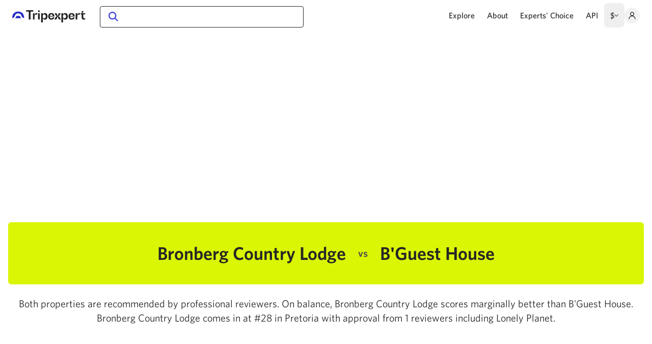

--- FILE ---
content_type: text/html;charset=utf-8
request_url: https://www.tripexpert.com/pretoria/hotels/bguest-house-vs-bronberg-country-lodge
body_size: 33814
content:
<!DOCTYPE html><html  data-capo=""><head><meta charset="utf-8">
<meta name="viewport" content="width=device-width, initial-scale=1, minimum-scale=1">
<title>Bronberg Country Lodge vs B&#x27;Guest House | Tripexpert</title>
<style>/*! tailwindcss v3.4.7 | MIT License | https://tailwindcss.com*/*,:after,:before{border:0 solid #e5e7eb;box-sizing:border-box}:after,:before{--tw-content:""}:host,html{line-height:1.5;-webkit-text-size-adjust:100%;font-family:ui-sans-serif,system-ui,sans-serif,Apple Color Emoji,Segoe UI Emoji,Segoe UI Symbol,Noto Color Emoji;font-feature-settings:normal;font-variation-settings:normal;-moz-tab-size:4;-o-tab-size:4;tab-size:4;-webkit-tap-highlight-color:transparent}body{line-height:inherit;margin:0}hr{border-top-width:1px;color:inherit;height:0}abbr:where([title]){-webkit-text-decoration:underline dotted;text-decoration:underline dotted}h1,h2,h3,h4,h5,h6{font-size:inherit;font-weight:inherit}a{color:inherit;text-decoration:inherit}b,strong{font-weight:bolder}code,kbd,pre,samp{font-family:ui-monospace,SFMono-Regular,Menlo,Monaco,Consolas,Liberation Mono,Courier New,monospace;font-feature-settings:normal;font-size:1em;font-variation-settings:normal}small{font-size:80%}sub,sup{font-size:75%;line-height:0;position:relative;vertical-align:baseline}sub{bottom:-.25em}sup{top:-.5em}table{border-collapse:collapse;border-color:inherit;text-indent:0}button,input,optgroup,select,textarea{color:inherit;font-family:inherit;font-feature-settings:inherit;font-size:100%;font-variation-settings:inherit;font-weight:inherit;letter-spacing:inherit;line-height:inherit;margin:0;padding:0}button,select{text-transform:none}button,input:where([type=button]),input:where([type=reset]),input:where([type=submit]){-webkit-appearance:button;background-color:transparent;background-image:none}:-moz-focusring{outline:auto}:-moz-ui-invalid{box-shadow:none}progress{vertical-align:baseline}::-webkit-inner-spin-button,::-webkit-outer-spin-button{height:auto}[type=search]{-webkit-appearance:textfield;outline-offset:-2px}::-webkit-search-decoration{-webkit-appearance:none}::-webkit-file-upload-button{-webkit-appearance:button;font:inherit}summary{display:list-item}blockquote,dd,dl,figure,h1,h2,h3,h4,h5,h6,hr,p,pre{margin:0}fieldset{margin:0}fieldset,legend{padding:0}menu,ol,ul{list-style:none;margin:0;padding:0}dialog{padding:0}textarea{resize:vertical}input::-moz-placeholder,textarea::-moz-placeholder{color:#9ca3af;opacity:1}input::placeholder,textarea::placeholder{color:#9ca3af;opacity:1}[role=button],button{cursor:pointer}:disabled{cursor:default}audio,canvas,embed,iframe,img,object,svg,video{display:block;vertical-align:middle}img,video{height:auto;max-width:100%}[hidden]{display:none}*,:after,:before{--tw-border-spacing-x:0;--tw-border-spacing-y:0;--tw-translate-x:0;--tw-translate-y:0;--tw-rotate:0;--tw-skew-x:0;--tw-skew-y:0;--tw-scale-x:1;--tw-scale-y:1;--tw-pan-x: ;--tw-pan-y: ;--tw-pinch-zoom: ;--tw-scroll-snap-strictness:proximity;--tw-gradient-from-position: ;--tw-gradient-via-position: ;--tw-gradient-to-position: ;--tw-ordinal: ;--tw-slashed-zero: ;--tw-numeric-figure: ;--tw-numeric-spacing: ;--tw-numeric-fraction: ;--tw-ring-inset: ;--tw-ring-offset-width:0px;--tw-ring-offset-color:#fff;--tw-ring-color:rgba(59,130,246,.5);--tw-ring-offset-shadow:0 0 #0000;--tw-ring-shadow:0 0 #0000;--tw-shadow:0 0 #0000;--tw-shadow-colored:0 0 #0000;--tw-blur: ;--tw-brightness: ;--tw-contrast: ;--tw-grayscale: ;--tw-hue-rotate: ;--tw-invert: ;--tw-saturate: ;--tw-sepia: ;--tw-drop-shadow: ;--tw-backdrop-blur: ;--tw-backdrop-brightness: ;--tw-backdrop-contrast: ;--tw-backdrop-grayscale: ;--tw-backdrop-hue-rotate: ;--tw-backdrop-invert: ;--tw-backdrop-opacity: ;--tw-backdrop-saturate: ;--tw-backdrop-sepia: ;--tw-contain-size: ;--tw-contain-layout: ;--tw-contain-paint: ;--tw-contain-style: }::backdrop{--tw-border-spacing-x:0;--tw-border-spacing-y:0;--tw-translate-x:0;--tw-translate-y:0;--tw-rotate:0;--tw-skew-x:0;--tw-skew-y:0;--tw-scale-x:1;--tw-scale-y:1;--tw-pan-x: ;--tw-pan-y: ;--tw-pinch-zoom: ;--tw-scroll-snap-strictness:proximity;--tw-gradient-from-position: ;--tw-gradient-via-position: ;--tw-gradient-to-position: ;--tw-ordinal: ;--tw-slashed-zero: ;--tw-numeric-figure: ;--tw-numeric-spacing: ;--tw-numeric-fraction: ;--tw-ring-inset: ;--tw-ring-offset-width:0px;--tw-ring-offset-color:#fff;--tw-ring-color:rgba(59,130,246,.5);--tw-ring-offset-shadow:0 0 #0000;--tw-ring-shadow:0 0 #0000;--tw-shadow:0 0 #0000;--tw-shadow-colored:0 0 #0000;--tw-blur: ;--tw-brightness: ;--tw-contrast: ;--tw-grayscale: ;--tw-hue-rotate: ;--tw-invert: ;--tw-saturate: ;--tw-sepia: ;--tw-drop-shadow: ;--tw-backdrop-blur: ;--tw-backdrop-brightness: ;--tw-backdrop-contrast: ;--tw-backdrop-grayscale: ;--tw-backdrop-hue-rotate: ;--tw-backdrop-invert: ;--tw-backdrop-opacity: ;--tw-backdrop-saturate: ;--tw-backdrop-sepia: ;--tw-contain-size: ;--tw-contain-layout: ;--tw-contain-paint: ;--tw-contain-style: }.container{width:100%}@media (min-width:640px){.container{max-width:640px}}@media (min-width:768px){.container{max-width:768px}}@media (min-width:912px){.container{max-width:912px}}@media (min-width:1280px){.container{max-width:1280px}}.pointer-events-none{pointer-events:none}.pointer-events-auto{pointer-events:auto}.visible{visibility:visible}.invisible{visibility:hidden}.collapse{visibility:collapse}.static{position:static}.fixed{position:fixed}.absolute{position:absolute}.relative{position:relative}.sticky{position:sticky}.inset-0{inset:0}.inset-x-0{left:0;right:0}.bottom-0{bottom:0}.left-0{left:0}.left-12{left:3rem}.left-8{left:2rem}.left-auto{left:auto}.right-0{right:0}.right-4{right:1rem}.top-0{top:0}.top-20{top:5rem}.top-3{top:.75rem}.top-3\.5{top:.875rem}.top-32{top:8rem}.top-4{top:1rem}.top-6{top:1.5rem}.top-auto{top:auto}.z-0{z-index:0}.z-10{z-index:10}.z-20{z-index:20}.z-30{z-index:30}.z-40{z-index:40}.z-50{z-index:50}.float-left{float:left}.m-0{margin:0}.m-1{margin:.25rem}.m-2{margin:.5rem}.m-auto{margin:auto}.-mx-1{margin-left:-.25rem;margin-right:-.25rem}.-mx-2{margin-left:-.5rem;margin-right:-.5rem}.-mx-3{margin-left:-.75rem;margin-right:-.75rem}.-mx-4{margin-left:-1rem;margin-right:-1rem}.mx-1{margin-left:.25rem;margin-right:.25rem}.mx-2{margin-left:.5rem;margin-right:.5rem}.mx-3{margin-left:.75rem;margin-right:.75rem}.mx-4{margin-left:1rem;margin-right:1rem}.mx-6{margin-left:1.5rem;margin-right:1.5rem}.mx-auto{margin-left:auto;margin-right:auto}.my-10{margin-bottom:2.5rem;margin-top:2.5rem}.my-20{margin-bottom:5rem;margin-top:5rem}.my-4{margin-bottom:1rem;margin-top:1rem}.my-6{margin-bottom:1.5rem;margin-top:1.5rem}.my-8{margin-bottom:2rem;margin-top:2rem}.-mb-10{margin-bottom:-2.5rem}.-mr-3{margin-right:-.75rem}.-mr-6{margin-right:-1.5rem}.-mt-1{margin-top:-.25rem}.-mt-20{margin-top:-5rem}.-mt-3{margin-top:-.75rem}.-mt-px{margin-top:-1px}.mb-0\.5{margin-bottom:.125rem}.mb-1{margin-bottom:.25rem}.mb-10{margin-bottom:2.5rem}.mb-12{margin-bottom:3rem}.mb-14{margin-bottom:3.5rem}.mb-144{margin-bottom:36rem}.mb-16{margin-bottom:4rem}.mb-2{margin-bottom:.5rem}.mb-2\.5{margin-bottom:.625rem}.mb-20{margin-bottom:5rem}.mb-24{margin-bottom:6rem}.mb-3{margin-bottom:.75rem}.mb-32{margin-bottom:8rem}.mb-4{margin-bottom:1rem}.mb-5{margin-bottom:1.25rem}.mb-6{margin-bottom:1.5rem}.mb-8{margin-bottom:2rem}.mb-9{margin-bottom:2.25rem}.ml-0{margin-left:0}.ml-1{margin-left:.25rem}.ml-12{margin-left:3rem}.ml-2{margin-left:.5rem}.ml-3{margin-left:.75rem}.ml-4{margin-left:1rem}.mr-0{margin-right:0}.mr-1{margin-right:.25rem}.mr-10{margin-right:2.5rem}.mr-2{margin-right:.5rem}.mr-3{margin-right:.75rem}.mr-4{margin-right:1rem}.mr-5{margin-right:1.25rem}.mr-6{margin-right:1.5rem}.mr-8{margin-right:2rem}.mt-0\.5{margin-top:.125rem}.mt-1{margin-top:.25rem}.mt-10{margin-top:2.5rem}.mt-12{margin-top:3rem}.mt-16{margin-top:4rem}.mt-2{margin-top:.5rem}.mt-20{margin-top:5rem}.mt-3{margin-top:.75rem}.mt-32{margin-top:8rem}.mt-4{margin-top:1rem}.mt-40{margin-top:10rem}.mt-5{margin-top:1.25rem}.mt-6{margin-top:1.5rem}.mt-7{margin-top:1.75rem}.mt-8{margin-top:2rem}.block{display:block}.inline-block{display:inline-block}.inline{display:inline}.flex{display:flex}.inline-flex{display:inline-flex}.table{display:table}.flow-root{display:flow-root}.grid{display:grid}.hidden{display:none}.size-12{height:3rem;width:3rem}.size-3{height:.75rem;width:.75rem}.size-5{height:1.25rem;width:1.25rem}.size-6{height:1.5rem;width:1.5rem}.size-8{height:2rem;width:2rem}.size-full{height:100%;width:100%}.h-0{height:0}.h-10{height:2.5rem}.h-100{height:25rem}.h-12{height:3rem}.h-14{height:3.5rem}.h-20{height:5rem}.h-24{height:6rem}.h-3px{height:3px}.h-4{height:1rem}.h-6{height:1.5rem}.h-8{height:2rem}.h-auto{height:auto}.h-full{height:100%}.h-screen{height:100vh}.max-h-full{max-height:100%}.min-h-screen{min-height:100vh}.w-1\/2{width:50%}.w-10{width:2.5rem}.w-12{width:3rem}.w-128{width:32rem}.w-2\/12{width:16.666667%}.w-56{width:14rem}.w-6{width:1.5rem}.w-8{width:2rem}.w-80{width:20rem}.w-auto{width:auto}.w-full{width:100%}.w-screen{width:100vw}.max-w-100{max-width:25rem}.max-w-144{max-width:36rem}.max-w-160{max-width:40rem}.max-w-288{max-width:72rem}.max-w-2xl{max-width:42rem}.max-w-3xl{max-width:48rem}.max-w-52{max-width:13rem}.max-w-6xl{max-width:72rem}.max-w-890px{max-width:890px}.max-w-full{max-width:100%}.max-w-screen-xl{max-width:1280px}.max-w-sm{max-width:24rem}.max-w-xl{max-width:36rem}.flex-1{flex:1 1 0%}.flex-shrink{flex-shrink:1}.shrink-0{flex-shrink:0}.grow{flex-grow:1}.transform{transform:translate(var(--tw-translate-x),var(--tw-translate-y)) rotate(var(--tw-rotate)) skewX(var(--tw-skew-x)) skewY(var(--tw-skew-y)) scaleX(var(--tw-scale-x)) scaleY(var(--tw-scale-y))}.cursor-not-allowed{cursor:not-allowed}.cursor-pointer{cursor:pointer}.select-none{-webkit-user-select:none;-moz-user-select:none;user-select:none}.resize{resize:both}.list-disc{list-style-type:disc}.grid-cols-1{grid-template-columns:repeat(1,minmax(0,1fr))}.flex-row-reverse{flex-direction:row-reverse}.flex-col{flex-direction:column}.flex-wrap{flex-wrap:wrap}.items-start{align-items:flex-start}.items-end{align-items:flex-end}.items-center{align-items:center}.justify-end{justify-content:flex-end}.justify-center{justify-content:center}.justify-between{justify-content:space-between}.gap-0\.5{gap:.125rem}.gap-1{gap:.25rem}.gap-10{gap:2.5rem}.gap-2{gap:.5rem}.gap-3{gap:.75rem}.gap-x-6{-moz-column-gap:1.5rem;column-gap:1.5rem}.gap-y-8{row-gap:2rem}.space-x-6>:not([hidden])~:not([hidden]){--tw-space-x-reverse:0;margin-left:calc(1.5rem*(1 - var(--tw-space-x-reverse)));margin-right:calc(1.5rem*var(--tw-space-x-reverse))}.overflow-auto{overflow:auto}.overflow-hidden{overflow:hidden}.overflow-x-auto{overflow-x:auto}.overflow-y-auto{overflow-y:auto}.overflow-x-hidden{overflow-x:hidden}.overflow-x-scroll{overflow-x:scroll}.truncate{overflow:hidden;text-overflow:ellipsis}.truncate,.whitespace-nowrap{white-space:nowrap}.break-words{overflow-wrap:break-word}.rounded{border-radius:.25rem}.rounded-full{border-radius:9999px}.rounded-lg{border-radius:.5rem}.rounded-md{border-radius:.375rem}.rounded-sm{border-radius:.125rem}.rounded-xl{border-radius:.75rem}.rounded-b{border-bottom-left-radius:.25rem;border-bottom-right-radius:.25rem}.rounded-b-none{border-bottom-left-radius:0;border-bottom-right-radius:0}.border{border-width:1px}.border-2{border-width:2px}.border-y{border-top-width:1px}.border-b,.border-y{border-bottom-width:1px}.border-b-0{border-bottom-width:0}.border-b-2{border-bottom-width:2px}.border-t-0{border-top-width:0}.border-solid{border-style:solid}.border-none{border-style:none}.border-black{--tw-border-opacity:1;border-color:rgb(0 0 0/var(--tw-border-opacity))}.border-blue{--tw-border-opacity:1;border-color:rgb(67 72 219/var(--tw-border-opacity))}.border-body{--tw-border-opacity:1;border-color:rgb(128 128 128/var(--tw-border-opacity))}.border-gray-200{--tw-border-opacity:1;border-color:rgb(229 231 235/var(--tw-border-opacity))}.border-gray-3{--tw-border-opacity:1;border-color:rgb(130 130 130/var(--tw-border-opacity))}.border-gray-400{--tw-border-opacity:1;border-color:rgb(156 163 175/var(--tw-border-opacity))}.border-gray-5{--tw-border-opacity:1;border-color:rgb(224 224 224/var(--tw-border-opacity))}.border-gray-500{--tw-border-opacity:1;border-color:rgb(107 114 128/var(--tw-border-opacity))}.border-gray-6{--tw-border-opacity:1;border-color:rgb(242 242 242/var(--tw-border-opacity))}.border-gray-800{--tw-border-opacity:1;border-color:rgb(31 41 55/var(--tw-border-opacity))}.border-gray-dark{--tw-border-opacity:1;border-color:rgb(77 77 77/var(--tw-border-opacity))}.border-gray-light{--tw-border-opacity:1;border-color:rgb(247 247 247/var(--tw-border-opacity))}.border-gray-light2{--tw-border-opacity:1;border-color:rgb(223 223 223/var(--tw-border-opacity))}.border-gray-mid{--tw-border-opacity:1;border-color:rgb(179 179 179/var(--tw-border-opacity))}.border-gray-mid2{--tw-border-opacity:1;border-color:rgb(204 204 204/var(--tw-border-opacity))}.border-lime{--tw-border-opacity:1;border-color:rgb(218 246 4/var(--tw-border-opacity))}.border-lime3{--tw-border-opacity:1;border-color:rgb(218 235 93/var(--tw-border-opacity))}.border-slate{--tw-border-opacity:1;border-color:rgb(38 38 38/var(--tw-border-opacity))}.bg-blue{--tw-bg-opacity:1;background-color:rgb(67 72 219/var(--tw-bg-opacity))}.bg-blue-highlight{--tw-bg-opacity:1;background-color:rgb(240 240 252/var(--tw-bg-opacity))}.bg-gray-400{--tw-bg-opacity:1;background-color:rgb(156 163 175/var(--tw-bg-opacity))}.bg-gray-6{--tw-bg-opacity:1;background-color:rgb(242 242 242/var(--tw-bg-opacity))}.bg-gray-700{--tw-bg-opacity:1;background-color:rgb(55 65 81/var(--tw-bg-opacity))}.bg-gray-dark{--tw-bg-opacity:1;background-color:rgb(77 77 77/var(--tw-bg-opacity))}.bg-gray-light{--tw-bg-opacity:1;background-color:rgb(247 247 247/var(--tw-bg-opacity))}.bg-green-200{--tw-bg-opacity:1;background-color:rgb(187 247 208/var(--tw-bg-opacity))}.bg-lime{--tw-bg-opacity:1;background-color:rgb(218 246 4/var(--tw-bg-opacity))}.bg-lime2{--tw-bg-opacity:1;background-color:rgb(217 246 7/var(--tw-bg-opacity))}.bg-lime4{--tw-bg-opacity:1;background-color:rgb(248 253 205/var(--tw-bg-opacity))}.bg-lime5{--tw-bg-opacity:1;background-color:rgb(217 245 5/var(--tw-bg-opacity))}.bg-red-200{--tw-bg-opacity:1;background-color:rgb(254 202 202/var(--tw-bg-opacity))}.bg-slate{--tw-bg-opacity:1;background-color:rgb(38 38 38/var(--tw-bg-opacity))}.bg-transparent{background-color:transparent}.bg-white{--tw-bg-opacity:1;background-color:rgb(255 255 255/var(--tw-bg-opacity))}.bg-white\/75{background-color:hsla(0,0%,100%,.75)}.bg-opacity-10{--tw-bg-opacity:0.1}.bg-cover{background-size:cover}.object-cover{-o-object-fit:cover;object-fit:cover}.p-1{padding:.25rem}.p-12{padding:3rem}.p-2{padding:.5rem}.p-3{padding:.75rem}.p-4{padding:1rem}.p-5{padding:1.25rem}.p-8{padding:2rem}.p-9{padding:2.25rem}.px-1{padding-left:.25rem;padding-right:.25rem}.px-10{padding-left:2.5rem;padding-right:2.5rem}.px-12{padding-left:3rem;padding-right:3rem}.px-16{padding-left:4rem;padding-right:4rem}.px-2{padding-left:.5rem;padding-right:.5rem}.px-3{padding-left:.75rem;padding-right:.75rem}.px-4{padding-left:1rem;padding-right:1rem}.px-5{padding-left:1.25rem;padding-right:1.25rem}.px-6{padding-left:1.5rem;padding-right:1.5rem}.px-8{padding-left:2rem;padding-right:2rem}.py-1{padding-bottom:.25rem;padding-top:.25rem}.py-10{padding-bottom:2.5rem;padding-top:2.5rem}.py-12{padding-bottom:3rem;padding-top:3rem}.py-16{padding-bottom:4rem;padding-top:4rem}.py-1px{padding-bottom:1px;padding-top:1px}.py-2{padding-bottom:.5rem;padding-top:.5rem}.py-2\.5{padding-bottom:.625rem;padding-top:.625rem}.py-20{padding-bottom:5rem;padding-top:5rem}.py-3{padding-bottom:.75rem;padding-top:.75rem}.py-4{padding-bottom:1rem;padding-top:1rem}.py-5{padding-bottom:1.25rem;padding-top:1.25rem}.py-6{padding-bottom:1.5rem;padding-top:1.5rem}.py-7{padding-bottom:1.75rem;padding-top:1.75rem}.pb-0{padding-bottom:0}.pb-1{padding-bottom:.25rem}.pb-100{padding-bottom:25rem}.pb-100\%{padding-bottom:100%}.pb-3{padding-bottom:.75rem}.pb-35\%{padding-bottom:35%}.pb-4{padding-bottom:1rem}.pb-5{padding-bottom:1.25rem}.pb-56{padding-bottom:14rem}.pb-56\%{padding-bottom:56%}.pb-6{padding-bottom:1.5rem}.pb-62\%{padding-bottom:62%}.pb-64{padding-bottom:16rem}.pb-8{padding-bottom:2rem}.pb-\[177\.8\%\]{padding-bottom:177.8%}.pl-10{padding-left:2.5rem}.pl-20{padding-left:5rem}.pl-4{padding-left:1rem}.pl-5{padding-left:1.25rem}.pl-6{padding-left:1.5rem}.pr-12{padding-right:3rem}.pr-4{padding-right:1rem}.pr-5{padding-right:1.25rem}.pt-0\.5{padding-top:.125rem}.pt-1{padding-top:.25rem}.pt-3{padding-top:.75rem}.pt-4{padding-top:1rem}.pt-5{padding-top:1.25rem}.pt-6{padding-top:1.5rem}.text-left{text-align:left}.text-center{text-align:center}.text-right{text-align:right}.align-top{vertical-align:top}.align-middle{vertical-align:middle}.text-25px{font-size:1.57rem}.text-26px{font-size:1.63rem}.text-2rem{font-size:2rem}.text-2xl{font-size:1.5rem;line-height:2rem}.text-39px{font-size:2.44rem}.text-3xl{font-size:1.875rem;line-height:2.25rem}.text-4xl{font-size:2.25rem;line-height:2.5rem}.text-base{font-size:1rem;line-height:1.5rem}.text-bg{font-size:1.13rem}.text-lg{font-size:1.125rem;line-height:1.75rem}.text-sm{font-size:.875rem;line-height:1.25rem}.text-smm{font-size:.81rem}.text-xl{font-size:1.25rem;line-height:1.75rem}.text-xs{font-size:.75rem;line-height:1rem}.font-bold{font-weight:700}.font-medium{font-weight:500}.font-normal{font-weight:400}.font-semibold{font-weight:600}.uppercase{text-transform:uppercase}.italic{font-style:italic}.leading-10{line-height:2.5rem}.leading-8{line-height:2rem}.leading-loose{line-height:2}.leading-none{line-height:1}.leading-normal{line-height:1.5}.leading-snug{line-height:1.375}.leading-tight{line-height:1.25}.text-black{--tw-text-opacity:1;color:rgb(0 0 0/var(--tw-text-opacity))}.text-blue{--tw-text-opacity:1;color:rgb(67 72 219/var(--tw-text-opacity))}.text-blue-dark{--tw-text-opacity:1;color:rgb(38 43 197/var(--tw-text-opacity))}.text-body{--tw-text-opacity:1;color:rgb(128 128 128/var(--tw-text-opacity))}.text-gray-1{--tw-text-opacity:1;color:rgb(51 51 51/var(--tw-text-opacity))}.text-gray-2{--tw-text-opacity:1;color:rgb(79 79 79/var(--tw-text-opacity))}.text-gray-3{--tw-text-opacity:1;color:rgb(130 130 130/var(--tw-text-opacity))}.text-gray-500{--tw-text-opacity:1;color:rgb(107 114 128/var(--tw-text-opacity))}.text-gray-800{--tw-text-opacity:1;color:rgb(31 41 55/var(--tw-text-opacity))}.text-gray-dark{--tw-text-opacity:1;color:rgb(77 77 77/var(--tw-text-opacity))}.text-gray-mid{--tw-text-opacity:1;color:rgb(179 179 179/var(--tw-text-opacity))}.text-red-700{--tw-text-opacity:1;color:rgb(185 28 28/var(--tw-text-opacity))}.text-slate{--tw-text-opacity:1;color:rgb(38 38 38/var(--tw-text-opacity))}.text-white{--tw-text-opacity:1;color:rgb(255 255 255/var(--tw-text-opacity))}.underline{text-decoration-line:underline}.opacity-0{opacity:0}.opacity-100{opacity:1}.opacity-50{opacity:.5}.opacity-75{opacity:.75}.shadow-2xl{--tw-shadow:0 25px 50px -12px rgba(0,0,0,.25);--tw-shadow-colored:0 25px 50px -12px var(--tw-shadow-color)}.shadow-2xl,.shadow-card{box-shadow:var(--tw-ring-offset-shadow,0 0 #0000),var(--tw-ring-shadow,0 0 #0000),var(--tw-shadow)}.shadow-card{--tw-shadow:0 4px 32px rgba(0,0,0,.08);--tw-shadow-colored:0 4px 32px var(--tw-shadow-color)}.shadow-dropdown{--tw-shadow:0px 4px 32px rgba(0,0,0,.15);--tw-shadow-colored:0px 4px 32px var(--tw-shadow-color)}.shadow-dropdown,.shadow-dropdown-footer{box-shadow:var(--tw-ring-offset-shadow,0 0 #0000),var(--tw-ring-shadow,0 0 #0000),var(--tw-shadow)}.shadow-dropdown-footer{--tw-shadow:0px -4px 24px rgba(0,0,0,.05);--tw-shadow-colored:0px -4px 24px var(--tw-shadow-color)}.shadow-lg{--tw-shadow:0 10px 15px -3px rgba(0,0,0,.1),0 4px 6px -4px rgba(0,0,0,.1);--tw-shadow-colored:0 10px 15px -3px var(--tw-shadow-color),0 4px 6px -4px var(--tw-shadow-color)}.shadow-lg,.shadow-md{box-shadow:var(--tw-ring-offset-shadow,0 0 #0000),var(--tw-ring-shadow,0 0 #0000),var(--tw-shadow)}.shadow-md{--tw-shadow:0 4px 6px -1px rgba(0,0,0,.1),0 2px 4px -2px rgba(0,0,0,.1);--tw-shadow-colored:0 4px 6px -1px var(--tw-shadow-color),0 2px 4px -2px var(--tw-shadow-color)}.outline{outline-style:solid}.blur{--tw-blur:blur(8px)}.blur,.filter{filter:var(--tw-blur) var(--tw-brightness) var(--tw-contrast) var(--tw-grayscale) var(--tw-hue-rotate) var(--tw-invert) var(--tw-saturate) var(--tw-sepia) var(--tw-drop-shadow)}.backdrop-filter{-webkit-backdrop-filter:var(--tw-backdrop-blur) var(--tw-backdrop-brightness) var(--tw-backdrop-contrast) var(--tw-backdrop-grayscale) var(--tw-backdrop-hue-rotate) var(--tw-backdrop-invert) var(--tw-backdrop-opacity) var(--tw-backdrop-saturate) var(--tw-backdrop-sepia);backdrop-filter:var(--tw-backdrop-blur) var(--tw-backdrop-brightness) var(--tw-backdrop-contrast) var(--tw-backdrop-grayscale) var(--tw-backdrop-hue-rotate) var(--tw-backdrop-invert) var(--tw-backdrop-opacity) var(--tw-backdrop-saturate) var(--tw-backdrop-sepia)}.transition{transition-duration:.15s;transition-property:color,background-color,border-color,text-decoration-color,fill,stroke,opacity,box-shadow,transform,filter,-webkit-backdrop-filter;transition-property:color,background-color,border-color,text-decoration-color,fill,stroke,opacity,box-shadow,transform,filter,backdrop-filter;transition-property:color,background-color,border-color,text-decoration-color,fill,stroke,opacity,box-shadow,transform,filter,backdrop-filter,-webkit-backdrop-filter;transition-timing-function:cubic-bezier(.4,0,.2,1)}.duration-200{transition-duration:.2s}.spinner-sm{color:transparent!important;pointer-events:none;position:relative}.spinner-sm:after{animation:spinAround .5s linear infinite;border-color:transparent transparent #dae1e7 #dae1e7;border-radius:9999px;border-style:solid;border-width:2px;content:"";display:block;height:1em;left:calc(50% - .5em);position:absolute!important;top:calc(50% - .5em);width:1em}.spinner{color:transparent!important;pointer-events:none;position:relative}.spinner:after{animation:spinAround .5s linear infinite;border-color:transparent transparent #dae1e7 #dae1e7;border-radius:9999px;border-style:solid;border-width:4px;content:"";display:block;height:4em;left:calc(50% - 2em);position:absolute!important;top:calc(50% - 2em);width:4em}@keyframes spinAround{0%{transform:rotate(0deg)}to{transform:rotate(1turn)}}.placeholder\:text-gray-mid2::-moz-placeholder{--tw-text-opacity:1;color:rgb(204 204 204/var(--tw-text-opacity))}.placeholder\:text-gray-mid2::placeholder{--tw-text-opacity:1;color:rgb(204 204 204/var(--tw-text-opacity))}.first\:mr-4:first-child{margin-right:1rem}.hover\:border-black:hover{--tw-border-opacity:1;border-color:rgb(0 0 0/var(--tw-border-opacity))}.hover\:bg-blue-dark:hover{--tw-bg-opacity:1;background-color:rgb(38 43 197/var(--tw-bg-opacity))}.hover\:bg-blue-highlight:hover{--tw-bg-opacity:1;background-color:rgb(240 240 252/var(--tw-bg-opacity))}.hover\:bg-blue-highlight-2:hover{--tw-bg-opacity:1;background-color:rgb(246 246 253/var(--tw-bg-opacity))}.hover\:bg-gray-200:hover{--tw-bg-opacity:1;background-color:rgb(229 231 235/var(--tw-bg-opacity))}.hover\:bg-gray-6:hover{--tw-bg-opacity:1;background-color:rgb(242 242 242/var(--tw-bg-opacity))}.hover\:text-black:hover{--tw-text-opacity:1;color:rgb(0 0 0/var(--tw-text-opacity))}.hover\:text-blue:hover{--tw-text-opacity:1;color:rgb(67 72 219/var(--tw-text-opacity))}.hover\:text-blue-dark:hover{--tw-text-opacity:1;color:rgb(38 43 197/var(--tw-text-opacity))}.hover\:text-gray-1:hover{--tw-text-opacity:1;color:rgb(51 51 51/var(--tw-text-opacity))}.hover\:text-gray-800:hover{--tw-text-opacity:1;color:rgb(31 41 55/var(--tw-text-opacity))}.hover\:underline:hover{text-decoration-line:underline}.focus\:bg-blue-highlight-2:focus{--tw-bg-opacity:1;background-color:rgb(246 246 253/var(--tw-bg-opacity))}.focus\:outline-none:focus{outline:2px solid transparent;outline-offset:2px}.focus-visible\:outline-none:focus-visible{outline:2px solid transparent;outline-offset:2px}.group:hover .group-hover\:underline{text-decoration-line:underline}.group:hover .group-hover\:opacity-75{opacity:.75}@media (min-width:640px){.sm\:mx-4{margin-left:1rem;margin-right:1rem}.sm\:mb-0{margin-bottom:0}.sm\:mb-6{margin-bottom:1.5rem}.sm\:mr-0{margin-right:0}.sm\:block{display:block}.sm\:flex{display:flex}.sm\:table{display:table}.sm\:hidden{display:none}.sm\:w-1\/2{width:50%}.sm\:w-1\/5{width:20%}.sm\:w-auto{width:auto}.sm\:max-w-1\/3{max-width:33.333%}.sm\:grid-cols-3{grid-template-columns:repeat(3,minmax(0,1fr))}.sm\:flex-col{flex-direction:column}.sm\:justify-start{justify-content:flex-start}.sm\:gap-y-12{row-gap:3rem}.sm\:text-lg{font-size:1.125rem;line-height:1.75rem}}@media (min-width:768px){.md\:absolute{position:absolute}.md\:relative{position:relative}.md\:sticky{position:sticky}.md\:bottom-auto{bottom:auto}.md\:left-2{left:.5rem}.md\:left-auto{left:auto}.md\:right-0{right:0}.md\:top-auto{top:auto}.md\:z-20{z-index:20}.md\:mx-0{margin-left:0;margin-right:0}.md\:mx-6{margin-left:1.5rem;margin-right:1.5rem}.md\:-mb-32{margin-bottom:-8rem}.md\:mb-0{margin-bottom:0}.md\:mb-8{margin-bottom:2rem}.md\:ml-10{margin-left:2.5rem}.md\:ml-5{margin-left:1.25rem}.md\:ml-8{margin-left:2rem}.md\:mr-5{margin-right:1.25rem}.md\:mt-2{margin-top:.5rem}.md\:mt-3{margin-top:.75rem}.md\:mt-6{margin-top:1.5rem}.md\:flex{display:flex}.md\:hidden{display:none}.md\:h-12{height:3rem}.md\:h-auto{height:auto}.md\:max-h-100{max-height:25rem}.md\:w-1\/2{width:50%}.md\:w-1\/3{width:33.333333%}.md\:w-100{width:25rem}.md\:w-112{width:28rem}.md\:w-160{width:40rem}.md\:w-56{width:14rem}.md\:w-70{width:17.5rem}.md\:w-auto{width:auto}.md\:max-w-grid-box{max-width:235px}.md\:grow-0{flex-grow:0}.md\:flex-row{flex-direction:row}.md\:flex-wrap{flex-wrap:wrap}.md\:flex-nowrap{flex-wrap:nowrap}.md\:overflow-visible{overflow:visible}.md\:overflow-x-visible{overflow-x:visible}.md\:rounded{border-radius:.25rem}.md\:border-b{border-bottom-width:1px}.md\:border-t{border-top-width:1px}.md\:p-0{padding:0}.md\:p-12{padding:3rem}.md\:p-4{padding:1rem}.md\:p-6{padding:1.5rem}.md\:p-8{padding:2rem}.md\:px-10{padding-left:2.5rem;padding-right:2.5rem}.md\:px-4{padding-left:1rem;padding-right:1rem}.md\:px-6{padding-left:1.5rem;padding-right:1.5rem}.md\:px-8{padding-left:2rem;padding-right:2rem}.md\:py-10{padding-bottom:2.5rem;padding-top:2.5rem}.md\:py-16{padding-bottom:4rem;padding-top:4rem}.md\:py-20{padding-bottom:5rem;padding-top:5rem}.md\:pb-0{padding-bottom:0}.md\:pb-3{padding-bottom:.75rem}.md\:pb-56{padding-bottom:14rem}.md\:pb-56\%{padding-bottom:56%}.md\:pl-4{padding-left:1rem}.md\:pr-0{padding-right:0}.md\:pr-6{padding-right:1.5rem}.md\:pt-10{padding-top:2.5rem}.md\:pt-16{padding-top:4rem}.md\:text-left{text-align:left}.md\:text-right{text-align:right}.md\:text-2xl{font-size:1.5rem;line-height:2rem}.md\:text-39px{font-size:2.44rem}.md\:text-3xl{font-size:1.875rem;line-height:2.25rem}.md\:text-5xl{font-size:3rem;line-height:1}.md\:text-lg{font-size:1.125rem;line-height:1.75rem}.md\:text-sm{font-size:.875rem;line-height:1.25rem}.md\:text-xl{font-size:1.25rem;line-height:1.75rem}.md\:leading-10{line-height:2.5rem}.md\:shadow-none{--tw-shadow:0 0 #0000;--tw-shadow-colored:0 0 #0000;box-shadow:var(--tw-ring-offset-shadow,0 0 #0000),var(--tw-ring-shadow,0 0 #0000),var(--tw-shadow)}.md\:first\:mr-4:first-child{margin-right:1rem}}@media (min-width:912px){.lg\:static{position:static}.lg\:relative{position:relative}.lg\:sticky{position:sticky}.lg\:left-0{left:0}.lg\:right-auto{right:auto}.lg\:m-0{margin:0}.lg\:mb-0{margin-bottom:0}.lg\:mb-10{margin-bottom:2.5rem}.lg\:mb-6{margin-bottom:1.5rem}.lg\:mb-8{margin-bottom:2rem}.lg\:ml-0{margin-left:0}.lg\:mt-0{margin-top:0}.lg\:mt-14{margin-top:3.5rem}.lg\:block{display:block}.lg\:inline-block{display:inline-block}.lg\:flex{display:flex}.lg\:hidden{display:none}.lg\:h-445px{height:445px}.lg\:max-h-100{max-height:25rem}.lg\:w-1\/2{width:50%}.lg\:w-1\/3{width:33.333333%}.lg\:w-100{width:25rem}.lg\:w-112{width:28rem}.lg\:w-128{width:32rem}.lg\:w-144{width:36rem}.lg\:w-160{width:40rem}.lg\:w-80{width:20rem}.lg\:w-96{width:24rem}.lg\:w-auto{width:auto}.lg\:max-w-52{max-width:13rem}.lg\:grow{flex-grow:1}.lg\:flex-row{flex-direction:row}.lg\:flex-row-reverse{flex-direction:row-reverse}.lg\:flex-wrap{flex-wrap:wrap}.lg\:flex-nowrap{flex-wrap:nowrap}.lg\:items-start{align-items:flex-start}.lg\:whitespace-normal{white-space:normal}.lg\:border-b-2{border-bottom-width:2px}.lg\:border-black{--tw-border-opacity:1;border-color:rgb(0 0 0/var(--tw-border-opacity))}.lg\:object-contain{-o-object-fit:contain;object-fit:contain}.lg\:object-bottom{-o-object-position:bottom;object-position:bottom}.lg\:p-6{padding:1.5rem}.lg\:px-16{padding-left:4rem;padding-right:4rem}.lg\:py-10{padding-bottom:2.5rem;padding-top:2.5rem}.lg\:py-8{padding-bottom:2rem;padding-top:2rem}.lg\:pr-12{padding-right:3rem}.lg\:pr-32{padding-right:8rem}.lg\:pt-3{padding-top:.75rem}.lg\:text-left{text-align:left}.lg\:text-2xl{font-size:1.5rem;line-height:2rem}.lg\:text-3xl{font-size:1.875rem;line-height:2.25rem}.lg\:text-4xl{font-size:2.25rem;line-height:2.5rem}.lg\:text-lg{font-size:1.125rem;line-height:1.75rem}.lg\:text-xl{font-size:1.25rem;line-height:1.75rem}.lg\:leading-snug{line-height:1.375}}@media (min-width:1280px){.xl\:-mx-10{margin-left:-2.5rem;margin-right:-2.5rem}.xl\:mb-16{margin-bottom:4rem}.xl\:mb-6{margin-bottom:1.5rem}.xl\:mr-16{margin-right:4rem}.xl\:block{display:block}.xl\:h-auto{height:auto}.xl\:w-100{width:25rem}.xl\:w-144{width:36rem}.xl\:w-5\/12{width:41.666667%}.xl\:w-7\/12{width:58.333333%}.xl\:w-full{width:100%}.xl\:flex-none{flex:none}.xl\:gap-x-9{-moz-column-gap:2.25rem;column-gap:2.25rem}.xl\:px-10{padding-left:2.5rem;padding-right:2.5rem}.xl\:px-32{padding-left:8rem;padding-right:8rem}.xl\:text-2xl{font-size:1.5rem;line-height:2rem}.xl\:text-39px{font-size:2.44rem}.xl\:text-3xl{font-size:1.875rem;line-height:2.25rem}.xl\:text-4xl{font-size:2.25rem;line-height:2.5rem}.xl\:text-5xl{font-size:3rem;line-height:1}.xl\:text-xl{font-size:1.25rem;line-height:1.75rem}}</style>
<style>@charset "UTF-8";.maplibregl-map{font:12px/20px Helvetica Neue,Arial,Helvetica,sans-serif;overflow:hidden;position:relative;-webkit-tap-highlight-color:rgb(0,0,0,0)}.maplibregl-canvas{left:0;position:absolute;top:0}.maplibregl-map:fullscreen{height:100%;width:100%}.maplibregl-ctrl-group button.maplibregl-ctrl-compass{touch-action:none}.maplibregl-canvas-container.maplibregl-interactive,.maplibregl-ctrl-group button.maplibregl-ctrl-compass{cursor:grab;-webkit-user-select:none;-moz-user-select:none;user-select:none}.maplibregl-canvas-container.maplibregl-interactive.maplibregl-track-pointer{cursor:pointer}.maplibregl-canvas-container.maplibregl-interactive:active,.maplibregl-ctrl-group button.maplibregl-ctrl-compass:active{cursor:grabbing}.maplibregl-canvas-container.maplibregl-touch-zoom-rotate,.maplibregl-canvas-container.maplibregl-touch-zoom-rotate .maplibregl-canvas{touch-action:pan-x pan-y}.maplibregl-canvas-container.maplibregl-touch-drag-pan,.maplibregl-canvas-container.maplibregl-touch-drag-pan .maplibregl-canvas{touch-action:pinch-zoom}.maplibregl-canvas-container.maplibregl-touch-zoom-rotate.maplibregl-touch-drag-pan,.maplibregl-canvas-container.maplibregl-touch-zoom-rotate.maplibregl-touch-drag-pan .maplibregl-canvas{touch-action:none}.maplibregl-canvas-container.maplibregl-touch-drag-pan.maplibregl-cooperative-gestures,.maplibregl-canvas-container.maplibregl-touch-drag-pan.maplibregl-cooperative-gestures .maplibregl-canvas{touch-action:pan-x pan-y}.maplibregl-ctrl-bottom-left,.maplibregl-ctrl-bottom-right,.maplibregl-ctrl-top-left,.maplibregl-ctrl-top-right{pointer-events:none;position:absolute;z-index:2}.maplibregl-ctrl-top-left{left:0;top:0}.maplibregl-ctrl-top-right{right:0;top:0}.maplibregl-ctrl-bottom-left{bottom:0;left:0}.maplibregl-ctrl-bottom-right{bottom:0;right:0}.maplibregl-ctrl{clear:both;pointer-events:auto;transform:translate(0)}.maplibregl-ctrl-top-left .maplibregl-ctrl{float:left;margin:10px 0 0 10px}.maplibregl-ctrl-top-right .maplibregl-ctrl{float:right;margin:10px 10px 0 0}.maplibregl-ctrl-bottom-left .maplibregl-ctrl{float:left;margin:0 0 10px 10px}.maplibregl-ctrl-bottom-right .maplibregl-ctrl{float:right;margin:0 10px 10px 0}.maplibregl-ctrl-group{background:#fff;border-radius:4px}.maplibregl-ctrl-group:not(:empty){box-shadow:0 0 0 2px rgba(0,0,0,.1)}@media (forced-colors:active){.maplibregl-ctrl-group:not(:empty){box-shadow:0 0 0 2px ButtonText}}.maplibregl-ctrl-group button{background-color:transparent;border:0;box-sizing:border-box;cursor:pointer;display:block;height:29px;outline:none;padding:0;width:29px}.maplibregl-ctrl-group button+button{border-top:1px solid #ddd}.maplibregl-ctrl button .maplibregl-ctrl-icon{background-position:50%;background-repeat:no-repeat;display:block;height:100%;width:100%}@media (forced-colors:active){.maplibregl-ctrl-icon{background-color:transparent}.maplibregl-ctrl-group button+button{border-top:1px solid ButtonText}}.maplibregl-ctrl button::-moz-focus-inner{border:0;padding:0}.maplibregl-ctrl-attrib-button:focus,.maplibregl-ctrl-group button:focus{box-shadow:0 0 2px 2px #0096ff}.maplibregl-ctrl button:disabled{cursor:not-allowed}.maplibregl-ctrl button:disabled .maplibregl-ctrl-icon{opacity:.25}@media (hover:hover){.maplibregl-ctrl button:not(:disabled):hover{background-color:rgba(0,0,0,.05)}}.maplibregl-ctrl button:not(:disabled):active{background-color:rgba(0,0,0,.05)}.maplibregl-ctrl-group button:focus:focus-visible{box-shadow:0 0 2px 2px #0096ff}.maplibregl-ctrl-group button:focus:not(:focus-visible){box-shadow:none}.maplibregl-ctrl-group button:focus:first-child{border-radius:4px 4px 0 0}.maplibregl-ctrl-group button:focus:last-child{border-radius:0 0 4px 4px}.maplibregl-ctrl-group button:focus:only-child{border-radius:inherit}.maplibregl-ctrl button.maplibregl-ctrl-zoom-out .maplibregl-ctrl-icon{background-image:url("data:image/svg+xml;charset=utf-8,%3Csvg xmlns='http://www.w3.org/2000/svg' width='29' height='29' fill='%23333' viewBox='0 0 29 29'%3E%3Cpath d='M10 13c-.75 0-1.5.75-1.5 1.5S9.25 16 10 16h9c.75 0 1.5-.75 1.5-1.5S19.75 13 19 13z'/%3E%3C/svg%3E")}.maplibregl-ctrl button.maplibregl-ctrl-zoom-in .maplibregl-ctrl-icon{background-image:url("data:image/svg+xml;charset=utf-8,%3Csvg xmlns='http://www.w3.org/2000/svg' width='29' height='29' fill='%23333' viewBox='0 0 29 29'%3E%3Cpath d='M14.5 8.5c-.75 0-1.5.75-1.5 1.5v3h-3c-.75 0-1.5.75-1.5 1.5S9.25 16 10 16h3v3c0 .75.75 1.5 1.5 1.5S16 19.75 16 19v-3h3c.75 0 1.5-.75 1.5-1.5S19.75 13 19 13h-3v-3c0-.75-.75-1.5-1.5-1.5'/%3E%3C/svg%3E")}@media (forced-colors:active){.maplibregl-ctrl button.maplibregl-ctrl-zoom-out .maplibregl-ctrl-icon{background-image:url("data:image/svg+xml;charset=utf-8,%3Csvg xmlns='http://www.w3.org/2000/svg' width='29' height='29' fill='%23fff' viewBox='0 0 29 29'%3E%3Cpath d='M10 13c-.75 0-1.5.75-1.5 1.5S9.25 16 10 16h9c.75 0 1.5-.75 1.5-1.5S19.75 13 19 13z'/%3E%3C/svg%3E")}.maplibregl-ctrl button.maplibregl-ctrl-zoom-in .maplibregl-ctrl-icon{background-image:url("data:image/svg+xml;charset=utf-8,%3Csvg xmlns='http://www.w3.org/2000/svg' width='29' height='29' fill='%23fff' viewBox='0 0 29 29'%3E%3Cpath d='M14.5 8.5c-.75 0-1.5.75-1.5 1.5v3h-3c-.75 0-1.5.75-1.5 1.5S9.25 16 10 16h3v3c0 .75.75 1.5 1.5 1.5S16 19.75 16 19v-3h3c.75 0 1.5-.75 1.5-1.5S19.75 13 19 13h-3v-3c0-.75-.75-1.5-1.5-1.5'/%3E%3C/svg%3E")}}@media (forced-colors:active) and (prefers-color-scheme:light){.maplibregl-ctrl button.maplibregl-ctrl-zoom-out .maplibregl-ctrl-icon{background-image:url("data:image/svg+xml;charset=utf-8,%3Csvg xmlns='http://www.w3.org/2000/svg' width='29' height='29' viewBox='0 0 29 29'%3E%3Cpath d='M10 13c-.75 0-1.5.75-1.5 1.5S9.25 16 10 16h9c.75 0 1.5-.75 1.5-1.5S19.75 13 19 13z'/%3E%3C/svg%3E")}.maplibregl-ctrl button.maplibregl-ctrl-zoom-in .maplibregl-ctrl-icon{background-image:url("data:image/svg+xml;charset=utf-8,%3Csvg xmlns='http://www.w3.org/2000/svg' width='29' height='29' viewBox='0 0 29 29'%3E%3Cpath d='M14.5 8.5c-.75 0-1.5.75-1.5 1.5v3h-3c-.75 0-1.5.75-1.5 1.5S9.25 16 10 16h3v3c0 .75.75 1.5 1.5 1.5S16 19.75 16 19v-3h3c.75 0 1.5-.75 1.5-1.5S19.75 13 19 13h-3v-3c0-.75-.75-1.5-1.5-1.5'/%3E%3C/svg%3E")}}.maplibregl-ctrl button.maplibregl-ctrl-fullscreen .maplibregl-ctrl-icon{background-image:url("data:image/svg+xml;charset=utf-8,%3Csvg xmlns='http://www.w3.org/2000/svg' width='29' height='29' fill='%23333' viewBox='0 0 29 29'%3E%3Cpath d='M24 16v5.5c0 1.75-.75 2.5-2.5 2.5H16v-1l3-1.5-4-5.5 1-1 5.5 4 1.5-3zM6 16l1.5 3 5.5-4 1 1-4 5.5 3 1.5v1H7.5C5.75 24 5 23.25 5 21.5V16zm7-11v1l-3 1.5 4 5.5-1 1-5.5-4L6 13H5V7.5C5 5.75 5.75 5 7.5 5zm11 2.5c0-1.75-.75-2.5-2.5-2.5H16v1l3 1.5-4 5.5 1 1 5.5-4 1.5 3h1z'/%3E%3C/svg%3E")}.maplibregl-ctrl button.maplibregl-ctrl-shrink .maplibregl-ctrl-icon{background-image:url("data:image/svg+xml;charset=utf-8,%3Csvg xmlns='http://www.w3.org/2000/svg' width='29' height='29' viewBox='0 0 29 29'%3E%3Cpath d='M18.5 16c-1.75 0-2.5.75-2.5 2.5V24h1l1.5-3 5.5 4 1-1-4-5.5 3-1.5v-1zM13 18.5c0-1.75-.75-2.5-2.5-2.5H5v1l3 1.5L4 24l1 1 5.5-4 1.5 3h1zm3-8c0 1.75.75 2.5 2.5 2.5H24v-1l-3-1.5L25 5l-1-1-5.5 4L17 5h-1zM10.5 13c1.75 0 2.5-.75 2.5-2.5V5h-1l-1.5 3L5 4 4 5l4 5.5L5 12v1z'/%3E%3C/svg%3E")}@media (forced-colors:active){.maplibregl-ctrl button.maplibregl-ctrl-fullscreen .maplibregl-ctrl-icon{background-image:url("data:image/svg+xml;charset=utf-8,%3Csvg xmlns='http://www.w3.org/2000/svg' width='29' height='29' fill='%23fff' viewBox='0 0 29 29'%3E%3Cpath d='M24 16v5.5c0 1.75-.75 2.5-2.5 2.5H16v-1l3-1.5-4-5.5 1-1 5.5 4 1.5-3zM6 16l1.5 3 5.5-4 1 1-4 5.5 3 1.5v1H7.5C5.75 24 5 23.25 5 21.5V16zm7-11v1l-3 1.5 4 5.5-1 1-5.5-4L6 13H5V7.5C5 5.75 5.75 5 7.5 5zm11 2.5c0-1.75-.75-2.5-2.5-2.5H16v1l3 1.5-4 5.5 1 1 5.5-4 1.5 3h1z'/%3E%3C/svg%3E")}.maplibregl-ctrl button.maplibregl-ctrl-shrink .maplibregl-ctrl-icon{background-image:url("data:image/svg+xml;charset=utf-8,%3Csvg xmlns='http://www.w3.org/2000/svg' width='29' height='29' fill='%23fff' viewBox='0 0 29 29'%3E%3Cpath d='M18.5 16c-1.75 0-2.5.75-2.5 2.5V24h1l1.5-3 5.5 4 1-1-4-5.5 3-1.5v-1zM13 18.5c0-1.75-.75-2.5-2.5-2.5H5v1l3 1.5L4 24l1 1 5.5-4 1.5 3h1zm3-8c0 1.75.75 2.5 2.5 2.5H24v-1l-3-1.5L25 5l-1-1-5.5 4L17 5h-1zM10.5 13c1.75 0 2.5-.75 2.5-2.5V5h-1l-1.5 3L5 4 4 5l4 5.5L5 12v1z'/%3E%3C/svg%3E")}}@media (forced-colors:active) and (prefers-color-scheme:light){.maplibregl-ctrl button.maplibregl-ctrl-fullscreen .maplibregl-ctrl-icon{background-image:url("data:image/svg+xml;charset=utf-8,%3Csvg xmlns='http://www.w3.org/2000/svg' width='29' height='29' viewBox='0 0 29 29'%3E%3Cpath d='M24 16v5.5c0 1.75-.75 2.5-2.5 2.5H16v-1l3-1.5-4-5.5 1-1 5.5 4 1.5-3zM6 16l1.5 3 5.5-4 1 1-4 5.5 3 1.5v1H7.5C5.75 24 5 23.25 5 21.5V16zm7-11v1l-3 1.5 4 5.5-1 1-5.5-4L6 13H5V7.5C5 5.75 5.75 5 7.5 5zm11 2.5c0-1.75-.75-2.5-2.5-2.5H16v1l3 1.5-4 5.5 1 1 5.5-4 1.5 3h1z'/%3E%3C/svg%3E")}.maplibregl-ctrl button.maplibregl-ctrl-shrink .maplibregl-ctrl-icon{background-image:url("data:image/svg+xml;charset=utf-8,%3Csvg xmlns='http://www.w3.org/2000/svg' width='29' height='29' viewBox='0 0 29 29'%3E%3Cpath d='M18.5 16c-1.75 0-2.5.75-2.5 2.5V24h1l1.5-3 5.5 4 1-1-4-5.5 3-1.5v-1zM13 18.5c0-1.75-.75-2.5-2.5-2.5H5v1l3 1.5L4 24l1 1 5.5-4 1.5 3h1zm3-8c0 1.75.75 2.5 2.5 2.5H24v-1l-3-1.5L25 5l-1-1-5.5 4L17 5h-1zM10.5 13c1.75 0 2.5-.75 2.5-2.5V5h-1l-1.5 3L5 4 4 5l4 5.5L5 12v1z'/%3E%3C/svg%3E")}}.maplibregl-ctrl button.maplibregl-ctrl-compass .maplibregl-ctrl-icon{background-image:url("data:image/svg+xml;charset=utf-8,%3Csvg xmlns='http://www.w3.org/2000/svg' width='29' height='29' fill='%23333' viewBox='0 0 29 29'%3E%3Cpath d='m10.5 14 4-8 4 8z'/%3E%3Cpath fill='%23ccc' d='m10.5 16 4 8 4-8z'/%3E%3C/svg%3E")}@media (forced-colors:active){.maplibregl-ctrl button.maplibregl-ctrl-compass .maplibregl-ctrl-icon{background-image:url("data:image/svg+xml;charset=utf-8,%3Csvg xmlns='http://www.w3.org/2000/svg' width='29' height='29' fill='%23fff' viewBox='0 0 29 29'%3E%3Cpath d='m10.5 14 4-8 4 8z'/%3E%3Cpath fill='%23ccc' d='m10.5 16 4 8 4-8z'/%3E%3C/svg%3E")}}@media (forced-colors:active) and (prefers-color-scheme:light){.maplibregl-ctrl button.maplibregl-ctrl-compass .maplibregl-ctrl-icon{background-image:url("data:image/svg+xml;charset=utf-8,%3Csvg xmlns='http://www.w3.org/2000/svg' width='29' height='29' viewBox='0 0 29 29'%3E%3Cpath d='m10.5 14 4-8 4 8z'/%3E%3Cpath fill='%23ccc' d='m10.5 16 4 8 4-8z'/%3E%3C/svg%3E")}}.maplibregl-ctrl button.maplibregl-ctrl-globe .maplibregl-ctrl-icon{background-image:url("data:image/svg+xml;charset=utf-8,%3Csvg xmlns='http://www.w3.org/2000/svg' width='22' height='22' fill='none' stroke='%23333' viewBox='0 0 22 22'%3E%3Ccircle cx='11' cy='11' r='8.5'/%3E%3Cpath d='M17.5 11c0 4.819-3.02 8.5-6.5 8.5S4.5 15.819 4.5 11 7.52 2.5 11 2.5s6.5 3.681 6.5 8.5Z'/%3E%3Cpath d='M13.5 11c0 2.447-.331 4.64-.853 6.206-.262.785-.562 1.384-.872 1.777-.314.399-.58.517-.775.517s-.461-.118-.775-.517c-.31-.393-.61-.992-.872-1.777C8.831 15.64 8.5 13.446 8.5 11s.331-4.64.853-6.206c.262-.785.562-1.384.872-1.777.314-.399.58-.517.775-.517s.461.118.775.517c.31.393.61.992.872 1.777.522 1.565.853 3.76.853 6.206Z'/%3E%3Cpath d='M11 7.5c-1.909 0-3.622-.166-4.845-.428-.616-.132-1.08-.283-1.379-.434a1.3 1.3 0 0 1-.224-.138q.07-.058.224-.138c.299-.151.763-.302 1.379-.434C7.378 5.666 9.091 5.5 11 5.5s3.622.166 4.845.428c.616.132 1.08.283 1.379.434.105.053.177.1.224.138q-.07.058-.224.138c-.299.151-.763.302-1.379.434-1.223.262-2.936.428-4.845.428ZM4.486 6.436ZM11 16.5c-1.909 0-3.622-.166-4.845-.428-.616-.132-1.08-.283-1.379-.434a1.3 1.3 0 0 1-.224-.138 1.3 1.3 0 0 1 .224-.138c.299-.151.763-.302 1.379-.434C7.378 14.666 9.091 14.5 11 14.5s3.622.166 4.845.428c.616.132 1.08.283 1.379.434.105.053.177.1.224.138a1.3 1.3 0 0 1-.224.138c-.299.151-.763.302-1.379.434-1.223.262-2.936.428-4.845.428Zm-6.514-1.064ZM11 12.5c-2.46 0-4.672-.222-6.255-.574-.796-.177-1.406-.38-1.805-.59a1.5 1.5 0 0 1-.39-.272.3.3 0 0 1-.047-.064.3.3 0 0 1 .048-.064c.066-.073.189-.167.389-.272.399-.21 1.009-.413 1.805-.59C6.328 9.722 8.54 9.5 11 9.5s4.672.222 6.256.574c.795.177 1.405.38 1.804.59.2.105.323.2.39.272a.3.3 0 0 1 .047.064.3.3 0 0 1-.048.064 1.4 1.4 0 0 1-.389.272c-.399.21-1.009.413-1.804.59-1.584.352-3.796.574-6.256.574Zm-8.501-1.51v.002zm0 .018v.002zm17.002.002v-.002zm0-.018v-.002z'/%3E%3C/svg%3E")}.maplibregl-ctrl button.maplibregl-ctrl-globe-enabled .maplibregl-ctrl-icon{background-image:url("data:image/svg+xml;charset=utf-8,%3Csvg xmlns='http://www.w3.org/2000/svg' width='22' height='22' fill='none' stroke='%2333b5e5' viewBox='0 0 22 22'%3E%3Ccircle cx='11' cy='11' r='8.5'/%3E%3Cpath d='M17.5 11c0 4.819-3.02 8.5-6.5 8.5S4.5 15.819 4.5 11 7.52 2.5 11 2.5s6.5 3.681 6.5 8.5Z'/%3E%3Cpath d='M13.5 11c0 2.447-.331 4.64-.853 6.206-.262.785-.562 1.384-.872 1.777-.314.399-.58.517-.775.517s-.461-.118-.775-.517c-.31-.393-.61-.992-.872-1.777C8.831 15.64 8.5 13.446 8.5 11s.331-4.64.853-6.206c.262-.785.562-1.384.872-1.777.314-.399.58-.517.775-.517s.461.118.775.517c.31.393.61.992.872 1.777.522 1.565.853 3.76.853 6.206Z'/%3E%3Cpath d='M11 7.5c-1.909 0-3.622-.166-4.845-.428-.616-.132-1.08-.283-1.379-.434a1.3 1.3 0 0 1-.224-.138q.07-.058.224-.138c.299-.151.763-.302 1.379-.434C7.378 5.666 9.091 5.5 11 5.5s3.622.166 4.845.428c.616.132 1.08.283 1.379.434.105.053.177.1.224.138q-.07.058-.224.138c-.299.151-.763.302-1.379.434-1.223.262-2.936.428-4.845.428ZM4.486 6.436ZM11 16.5c-1.909 0-3.622-.166-4.845-.428-.616-.132-1.08-.283-1.379-.434a1.3 1.3 0 0 1-.224-.138 1.3 1.3 0 0 1 .224-.138c.299-.151.763-.302 1.379-.434C7.378 14.666 9.091 14.5 11 14.5s3.622.166 4.845.428c.616.132 1.08.283 1.379.434.105.053.177.1.224.138a1.3 1.3 0 0 1-.224.138c-.299.151-.763.302-1.379.434-1.223.262-2.936.428-4.845.428Zm-6.514-1.064ZM11 12.5c-2.46 0-4.672-.222-6.255-.574-.796-.177-1.406-.38-1.805-.59a1.5 1.5 0 0 1-.39-.272.3.3 0 0 1-.047-.064.3.3 0 0 1 .048-.064c.066-.073.189-.167.389-.272.399-.21 1.009-.413 1.805-.59C6.328 9.722 8.54 9.5 11 9.5s4.672.222 6.256.574c.795.177 1.405.38 1.804.59.2.105.323.2.39.272a.3.3 0 0 1 .047.064.3.3 0 0 1-.048.064 1.4 1.4 0 0 1-.389.272c-.399.21-1.009.413-1.804.59-1.584.352-3.796.574-6.256.574Zm-8.501-1.51v.002zm0 .018v.002zm17.002.002v-.002zm0-.018v-.002z'/%3E%3C/svg%3E")}.maplibregl-ctrl button.maplibregl-ctrl-terrain .maplibregl-ctrl-icon{background-image:url("data:image/svg+xml;charset=utf-8,%3Csvg xmlns='http://www.w3.org/2000/svg' width='22' height='22' fill='%23333' viewBox='0 0 22 22'%3E%3Cpath d='m1.754 13.406 4.453-4.851 3.09 3.09 3.281 3.277.969-.969-3.309-3.312 3.844-4.121 6.148 6.886h1.082v-.855l-7.207-8.07-4.84 5.187L6.169 6.57l-5.48 5.965v.871ZM.688 16.844h20.625v1.375H.688Zm0 0'/%3E%3C/svg%3E")}.maplibregl-ctrl button.maplibregl-ctrl-terrain-enabled .maplibregl-ctrl-icon{background-image:url("data:image/svg+xml;charset=utf-8,%3Csvg xmlns='http://www.w3.org/2000/svg' width='22' height='22' fill='%2333b5e5' viewBox='0 0 22 22'%3E%3Cpath d='m1.754 13.406 4.453-4.851 3.09 3.09 3.281 3.277.969-.969-3.309-3.312 3.844-4.121 6.148 6.886h1.082v-.855l-7.207-8.07-4.84 5.187L6.169 6.57l-5.48 5.965v.871ZM.688 16.844h20.625v1.375H.688Zm0 0'/%3E%3C/svg%3E")}.maplibregl-ctrl button.maplibregl-ctrl-geolocate .maplibregl-ctrl-icon{background-image:url("data:image/svg+xml;charset=utf-8,%3Csvg xmlns='http://www.w3.org/2000/svg' width='29' height='29' fill='%23333' viewBox='0 0 20 20'%3E%3Cpath d='M10 4C9 4 9 5 9 5v.1A5 5 0 0 0 5.1 9H5s-1 0-1 1 1 1 1 1h.1A5 5 0 0 0 9 14.9v.1s0 1 1 1 1-1 1-1v-.1a5 5 0 0 0 3.9-3.9h.1s1 0 1-1-1-1-1-1h-.1A5 5 0 0 0 11 5.1V5s0-1-1-1m0 2.5a3.5 3.5 0 1 1 0 7 3.5 3.5 0 1 1 0-7'/%3E%3Ccircle cx='10' cy='10' r='2'/%3E%3C/svg%3E")}.maplibregl-ctrl button.maplibregl-ctrl-geolocate:disabled .maplibregl-ctrl-icon{background-image:url("data:image/svg+xml;charset=utf-8,%3Csvg xmlns='http://www.w3.org/2000/svg' width='29' height='29' fill='%23aaa' viewBox='0 0 20 20'%3E%3Cpath d='M10 4C9 4 9 5 9 5v.1A5 5 0 0 0 5.1 9H5s-1 0-1 1 1 1 1 1h.1A5 5 0 0 0 9 14.9v.1s0 1 1 1 1-1 1-1v-.1a5 5 0 0 0 3.9-3.9h.1s1 0 1-1-1-1-1-1h-.1A5 5 0 0 0 11 5.1V5s0-1-1-1m0 2.5a3.5 3.5 0 1 1 0 7 3.5 3.5 0 1 1 0-7'/%3E%3Ccircle cx='10' cy='10' r='2'/%3E%3Cpath fill='red' d='m14 5 1 1-9 9-1-1z'/%3E%3C/svg%3E")}.maplibregl-ctrl button.maplibregl-ctrl-geolocate.maplibregl-ctrl-geolocate-active .maplibregl-ctrl-icon{background-image:url("data:image/svg+xml;charset=utf-8,%3Csvg xmlns='http://www.w3.org/2000/svg' width='29' height='29' fill='%2333b5e5' viewBox='0 0 20 20'%3E%3Cpath d='M10 4C9 4 9 5 9 5v.1A5 5 0 0 0 5.1 9H5s-1 0-1 1 1 1 1 1h.1A5 5 0 0 0 9 14.9v.1s0 1 1 1 1-1 1-1v-.1a5 5 0 0 0 3.9-3.9h.1s1 0 1-1-1-1-1-1h-.1A5 5 0 0 0 11 5.1V5s0-1-1-1m0 2.5a3.5 3.5 0 1 1 0 7 3.5 3.5 0 1 1 0-7'/%3E%3Ccircle cx='10' cy='10' r='2'/%3E%3C/svg%3E")}.maplibregl-ctrl button.maplibregl-ctrl-geolocate.maplibregl-ctrl-geolocate-active-error .maplibregl-ctrl-icon{background-image:url("data:image/svg+xml;charset=utf-8,%3Csvg xmlns='http://www.w3.org/2000/svg' width='29' height='29' fill='%23e58978' viewBox='0 0 20 20'%3E%3Cpath d='M10 4C9 4 9 5 9 5v.1A5 5 0 0 0 5.1 9H5s-1 0-1 1 1 1 1 1h.1A5 5 0 0 0 9 14.9v.1s0 1 1 1 1-1 1-1v-.1a5 5 0 0 0 3.9-3.9h.1s1 0 1-1-1-1-1-1h-.1A5 5 0 0 0 11 5.1V5s0-1-1-1m0 2.5a3.5 3.5 0 1 1 0 7 3.5 3.5 0 1 1 0-7'/%3E%3Ccircle cx='10' cy='10' r='2'/%3E%3C/svg%3E")}.maplibregl-ctrl button.maplibregl-ctrl-geolocate.maplibregl-ctrl-geolocate-background .maplibregl-ctrl-icon{background-image:url("data:image/svg+xml;charset=utf-8,%3Csvg xmlns='http://www.w3.org/2000/svg' width='29' height='29' fill='%2333b5e5' viewBox='0 0 20 20'%3E%3Cpath d='M10 4C9 4 9 5 9 5v.1A5 5 0 0 0 5.1 9H5s-1 0-1 1 1 1 1 1h.1A5 5 0 0 0 9 14.9v.1s0 1 1 1 1-1 1-1v-.1a5 5 0 0 0 3.9-3.9h.1s1 0 1-1-1-1-1-1h-.1A5 5 0 0 0 11 5.1V5s0-1-1-1m0 2.5a3.5 3.5 0 1 1 0 7 3.5 3.5 0 1 1 0-7'/%3E%3C/svg%3E")}.maplibregl-ctrl button.maplibregl-ctrl-geolocate.maplibregl-ctrl-geolocate-background-error .maplibregl-ctrl-icon{background-image:url("data:image/svg+xml;charset=utf-8,%3Csvg xmlns='http://www.w3.org/2000/svg' width='29' height='29' fill='%23e54e33' viewBox='0 0 20 20'%3E%3Cpath d='M10 4C9 4 9 5 9 5v.1A5 5 0 0 0 5.1 9H5s-1 0-1 1 1 1 1 1h.1A5 5 0 0 0 9 14.9v.1s0 1 1 1 1-1 1-1v-.1a5 5 0 0 0 3.9-3.9h.1s1 0 1-1-1-1-1-1h-.1A5 5 0 0 0 11 5.1V5s0-1-1-1m0 2.5a3.5 3.5 0 1 1 0 7 3.5 3.5 0 1 1 0-7'/%3E%3C/svg%3E")}.maplibregl-ctrl button.maplibregl-ctrl-geolocate.maplibregl-ctrl-geolocate-waiting .maplibregl-ctrl-icon{animation:maplibregl-spin 2s linear infinite}@media (forced-colors:active){.maplibregl-ctrl button.maplibregl-ctrl-geolocate .maplibregl-ctrl-icon{background-image:url("data:image/svg+xml;charset=utf-8,%3Csvg xmlns='http://www.w3.org/2000/svg' width='29' height='29' fill='%23fff' viewBox='0 0 20 20'%3E%3Cpath d='M10 4C9 4 9 5 9 5v.1A5 5 0 0 0 5.1 9H5s-1 0-1 1 1 1 1 1h.1A5 5 0 0 0 9 14.9v.1s0 1 1 1 1-1 1-1v-.1a5 5 0 0 0 3.9-3.9h.1s1 0 1-1-1-1-1-1h-.1A5 5 0 0 0 11 5.1V5s0-1-1-1m0 2.5a3.5 3.5 0 1 1 0 7 3.5 3.5 0 1 1 0-7'/%3E%3Ccircle cx='10' cy='10' r='2'/%3E%3C/svg%3E")}.maplibregl-ctrl button.maplibregl-ctrl-geolocate:disabled .maplibregl-ctrl-icon{background-image:url("data:image/svg+xml;charset=utf-8,%3Csvg xmlns='http://www.w3.org/2000/svg' width='29' height='29' fill='%23999' viewBox='0 0 20 20'%3E%3Cpath d='M10 4C9 4 9 5 9 5v.1A5 5 0 0 0 5.1 9H5s-1 0-1 1 1 1 1 1h.1A5 5 0 0 0 9 14.9v.1s0 1 1 1 1-1 1-1v-.1a5 5 0 0 0 3.9-3.9h.1s1 0 1-1-1-1-1-1h-.1A5 5 0 0 0 11 5.1V5s0-1-1-1m0 2.5a3.5 3.5 0 1 1 0 7 3.5 3.5 0 1 1 0-7'/%3E%3Ccircle cx='10' cy='10' r='2'/%3E%3Cpath fill='red' d='m14 5 1 1-9 9-1-1z'/%3E%3C/svg%3E")}.maplibregl-ctrl button.maplibregl-ctrl-geolocate.maplibregl-ctrl-geolocate-active .maplibregl-ctrl-icon{background-image:url("data:image/svg+xml;charset=utf-8,%3Csvg xmlns='http://www.w3.org/2000/svg' width='29' height='29' fill='%2333b5e5' viewBox='0 0 20 20'%3E%3Cpath d='M10 4C9 4 9 5 9 5v.1A5 5 0 0 0 5.1 9H5s-1 0-1 1 1 1 1 1h.1A5 5 0 0 0 9 14.9v.1s0 1 1 1 1-1 1-1v-.1a5 5 0 0 0 3.9-3.9h.1s1 0 1-1-1-1-1-1h-.1A5 5 0 0 0 11 5.1V5s0-1-1-1m0 2.5a3.5 3.5 0 1 1 0 7 3.5 3.5 0 1 1 0-7'/%3E%3Ccircle cx='10' cy='10' r='2'/%3E%3C/svg%3E")}.maplibregl-ctrl button.maplibregl-ctrl-geolocate.maplibregl-ctrl-geolocate-active-error .maplibregl-ctrl-icon{background-image:url("data:image/svg+xml;charset=utf-8,%3Csvg xmlns='http://www.w3.org/2000/svg' width='29' height='29' fill='%23e58978' viewBox='0 0 20 20'%3E%3Cpath d='M10 4C9 4 9 5 9 5v.1A5 5 0 0 0 5.1 9H5s-1 0-1 1 1 1 1 1h.1A5 5 0 0 0 9 14.9v.1s0 1 1 1 1-1 1-1v-.1a5 5 0 0 0 3.9-3.9h.1s1 0 1-1-1-1-1-1h-.1A5 5 0 0 0 11 5.1V5s0-1-1-1m0 2.5a3.5 3.5 0 1 1 0 7 3.5 3.5 0 1 1 0-7'/%3E%3Ccircle cx='10' cy='10' r='2'/%3E%3C/svg%3E")}.maplibregl-ctrl button.maplibregl-ctrl-geolocate.maplibregl-ctrl-geolocate-background .maplibregl-ctrl-icon{background-image:url("data:image/svg+xml;charset=utf-8,%3Csvg xmlns='http://www.w3.org/2000/svg' width='29' height='29' fill='%2333b5e5' viewBox='0 0 20 20'%3E%3Cpath d='M10 4C9 4 9 5 9 5v.1A5 5 0 0 0 5.1 9H5s-1 0-1 1 1 1 1 1h.1A5 5 0 0 0 9 14.9v.1s0 1 1 1 1-1 1-1v-.1a5 5 0 0 0 3.9-3.9h.1s1 0 1-1-1-1-1-1h-.1A5 5 0 0 0 11 5.1V5s0-1-1-1m0 2.5a3.5 3.5 0 1 1 0 7 3.5 3.5 0 1 1 0-7'/%3E%3C/svg%3E")}.maplibregl-ctrl button.maplibregl-ctrl-geolocate.maplibregl-ctrl-geolocate-background-error .maplibregl-ctrl-icon{background-image:url("data:image/svg+xml;charset=utf-8,%3Csvg xmlns='http://www.w3.org/2000/svg' width='29' height='29' fill='%23e54e33' viewBox='0 0 20 20'%3E%3Cpath d='M10 4C9 4 9 5 9 5v.1A5 5 0 0 0 5.1 9H5s-1 0-1 1 1 1 1 1h.1A5 5 0 0 0 9 14.9v.1s0 1 1 1 1-1 1-1v-.1a5 5 0 0 0 3.9-3.9h.1s1 0 1-1-1-1-1-1h-.1A5 5 0 0 0 11 5.1V5s0-1-1-1m0 2.5a3.5 3.5 0 1 1 0 7 3.5 3.5 0 1 1 0-7'/%3E%3C/svg%3E")}}@media (forced-colors:active) and (prefers-color-scheme:light){.maplibregl-ctrl button.maplibregl-ctrl-geolocate .maplibregl-ctrl-icon{background-image:url("data:image/svg+xml;charset=utf-8,%3Csvg xmlns='http://www.w3.org/2000/svg' width='29' height='29' viewBox='0 0 20 20'%3E%3Cpath d='M10 4C9 4 9 5 9 5v.1A5 5 0 0 0 5.1 9H5s-1 0-1 1 1 1 1 1h.1A5 5 0 0 0 9 14.9v.1s0 1 1 1 1-1 1-1v-.1a5 5 0 0 0 3.9-3.9h.1s1 0 1-1-1-1-1-1h-.1A5 5 0 0 0 11 5.1V5s0-1-1-1m0 2.5a3.5 3.5 0 1 1 0 7 3.5 3.5 0 1 1 0-7'/%3E%3Ccircle cx='10' cy='10' r='2'/%3E%3C/svg%3E")}.maplibregl-ctrl button.maplibregl-ctrl-geolocate:disabled .maplibregl-ctrl-icon{background-image:url("data:image/svg+xml;charset=utf-8,%3Csvg xmlns='http://www.w3.org/2000/svg' width='29' height='29' fill='%23666' viewBox='0 0 20 20'%3E%3Cpath d='M10 4C9 4 9 5 9 5v.1A5 5 0 0 0 5.1 9H5s-1 0-1 1 1 1 1 1h.1A5 5 0 0 0 9 14.9v.1s0 1 1 1 1-1 1-1v-.1a5 5 0 0 0 3.9-3.9h.1s1 0 1-1-1-1-1-1h-.1A5 5 0 0 0 11 5.1V5s0-1-1-1m0 2.5a3.5 3.5 0 1 1 0 7 3.5 3.5 0 1 1 0-7'/%3E%3Ccircle cx='10' cy='10' r='2'/%3E%3Cpath fill='red' d='m14 5 1 1-9 9-1-1z'/%3E%3C/svg%3E")}}@keyframes maplibregl-spin{0%{transform:rotate(0deg)}to{transform:rotate(1turn)}}a.maplibregl-ctrl-logo{background-image:url("data:image/svg+xml;charset=utf-8,%3Csvg xmlns='http://www.w3.org/2000/svg' width='88' height='23' fill='none'%3E%3Cpath fill='%23000' fill-opacity='.4' fill-rule='evenodd' d='M17.408 16.796h-1.827l2.501-12.095h.198l3.324 6.533.988 2.19.988-2.19 3.258-6.533h.181l2.6 12.095h-1.81l-1.218-5.644-.362-1.71-.658 1.71-2.929 5.644h-.098l-2.914-5.644-.757-1.71-.345 1.71zm1.958-3.42-.726 3.663a1.255 1.255 0 0 1-1.232 1.011h-1.827a1.255 1.255 0 0 1-1.229-1.509l2.501-12.095a1.255 1.255 0 0 1 1.23-1.001h.197a1.25 1.25 0 0 1 1.12.685l3.19 6.273 3.125-6.263a1.25 1.25 0 0 1 1.123-.695h.181a1.255 1.255 0 0 1 1.227.991l1.443 6.71a5 5 0 0 1 .314-.787l.009-.016a4.6 4.6 0 0 1 1.777-1.887c.782-.46 1.668-.667 2.611-.667a4.6 4.6 0 0 1 1.7.32l.306.134c.21-.16.474-.256.759-.256h1.694a1.255 1.255 0 0 1 1.212.925 1.255 1.255 0 0 1 1.212-.925h1.711c.284 0 .545.094.755.252.613-.3 1.312-.45 2.075-.45 1.356 0 2.557.445 3.482 1.4q.47.48.763 1.064V4.701a1.255 1.255 0 0 1 1.255-1.255h1.86A1.255 1.255 0 0 1 54.44 4.7v9.194h2.217c.19 0 .37.043.532.118v-4.77c0-.356.147-.678.385-.906a2.42 2.42 0 0 1-.682-1.71c0-.665.267-1.253.735-1.7a2.45 2.45 0 0 1 1.722-.674 2.43 2.43 0 0 1 1.705.675q.318.302.504.683V4.7a1.255 1.255 0 0 1 1.255-1.255h1.744A1.255 1.255 0 0 1 65.812 4.7v3.335a4.8 4.8 0 0 1 1.526-.246c.938 0 1.817.214 2.59.69a4.47 4.47 0 0 1 1.67 1.743v-.98a1.255 1.255 0 0 1 1.256-1.256h1.777c.233 0 .451.064.639.174a3.4 3.4 0 0 1 1.567-.372c.346 0 .861.02 1.285.232a1.25 1.25 0 0 1 .689 1.004 4.7 4.7 0 0 1 .853-.588c.795-.44 1.675-.647 2.61-.647 1.385 0 2.65.39 3.525 1.396.836.938 1.168 2.173 1.168 3.528q-.001.515-.056 1.051a1.255 1.255 0 0 1-.947 1.09l.408.952a1.255 1.255 0 0 1-.477 1.552c-.418.268-.92.463-1.458.612-.613.171-1.304.244-2.049.244-1.06 0-2.043-.207-2.886-.698l-.015-.008c-.798-.48-1.419-1.135-1.818-1.963l-.004-.008a5.8 5.8 0 0 1-.548-2.512q0-.429.053-.843a1.3 1.3 0 0 1-.333-.086l-.166-.004c-.223 0-.426.062-.643.228-.03.024-.142.139-.142.59v3.883a1.255 1.255 0 0 1-1.256 1.256h-1.777a1.255 1.255 0 0 1-1.256-1.256V15.69l-.032.057a4.8 4.8 0 0 1-1.86 1.833 5.04 5.04 0 0 1-2.484.634 4.5 4.5 0 0 1-1.935-.424 1.25 1.25 0 0 1-.764.258h-1.71a1.255 1.255 0 0 1-1.256-1.255V7.687a2.4 2.4 0 0 1-.428.625c.253.23.412.561.412.93v7.553a1.255 1.255 0 0 1-1.256 1.255h-1.843a1.25 1.25 0 0 1-.894-.373c-.228.23-.544.373-.894.373H51.32a1.255 1.255 0 0 1-1.256-1.255v-1.251l-.061.117a4.7 4.7 0 0 1-1.782 1.884 4.77 4.77 0 0 1-2.485.67 5.6 5.6 0 0 1-1.485-.188l.009 2.764a1.255 1.255 0 0 1-1.255 1.259h-1.729a1.255 1.255 0 0 1-1.255-1.255v-3.537a1.255 1.255 0 0 1-1.167.793h-1.679a1.25 1.25 0 0 1-.77-.263 4.5 4.5 0 0 1-1.945.429c-.885 0-1.724-.21-2.495-.632l-.017-.01a5 5 0 0 1-1.081-.836 1.255 1.255 0 0 1-1.254 1.312h-1.81a1.255 1.255 0 0 1-1.228-.99l-.782-3.625-2.044 3.939a1.25 1.25 0 0 1-1.115.676h-.098a1.25 1.25 0 0 1-1.116-.68l-2.061-3.994zM35.92 16.63l.207-.114.223-.15q.493-.356.735-.785l.061-.118.033 1.332h1.678V9.242h-1.694l-.033 1.267q-.133-.329-.526-.658l-.032-.028a3.2 3.2 0 0 0-.668-.428l-.27-.12a3.3 3.3 0 0 0-1.235-.23q-1.136-.001-1.974.493a3.36 3.36 0 0 0-1.3 1.382q-.445.89-.444 2.074 0 1.2.51 2.107a3.8 3.8 0 0 0 1.382 1.381 3.9 3.9 0 0 0 1.893.477q.795 0 1.455-.33zm-2.789-5.38q-.576.675-.575 1.762 0 1.102.559 1.794.576.675 1.645.675a2.25 2.25 0 0 0 .934-.19 2.2 2.2 0 0 0 .468-.29l.178-.161a2.2 2.2 0 0 0 .397-.561q.244-.5.244-1.15v-.115q0-.708-.296-1.267l-.043-.077a2.2 2.2 0 0 0-.633-.709l-.13-.086-.047-.028a2.1 2.1 0 0 0-1.073-.285q-1.052 0-1.629.692zm2.316 2.706c.163-.17.28-.407.28-.83v-.114c0-.292-.06-.508-.15-.68a.96.96 0 0 0-.353-.389.85.85 0 0 0-.464-.127c-.4 0-.56.114-.664.239l-.01.012c-.148.174-.275.45-.275.945 0 .506.122.801.27.99.097.11.266.224.68.224.303 0 .504-.09.687-.269zm7.545 1.705a2.6 2.6 0 0 0 .331.423q.319.33.755.548l.173.074q.65.255 1.49.255 1.02 0 1.844-.493a3.45 3.45 0 0 0 1.316-1.4q.493-.904.493-2.089 0-1.909-.988-2.913-.988-1.02-2.584-1.02-.898 0-1.575.347a3 3 0 0 0-.415.262l-.199.166a3.4 3.4 0 0 0-.64.82V9.242h-1.712v11.553h1.729l-.017-5.134zm.53-1.138q.206.29.48.5l.155.11.053.034q.51.296 1.119.297 1.07 0 1.645-.675.577-.69.576-1.762 0-1.119-.576-1.777-.558-.675-1.645-.675-.435 0-.835.16a2 2 0 0 0-.284.136 2 2 0 0 0-.363.254 2.2 2.2 0 0 0-.46.569l-.082.162a2.6 2.6 0 0 0-.213 1.072v.115q0 .707.296 1.267l.135.211zm.964-.818a1.1 1.1 0 0 0 .367.385.94.94 0 0 0 .476.118c.423 0 .59-.117.687-.23.159-.194.28-.478.28-.95 0-.53-.133-.8-.266-.952l-.021-.025c-.078-.094-.231-.221-.68-.221a1 1 0 0 0-.503.135l-.012.007a.86.86 0 0 0-.335.343c-.073.133-.132.324-.132.614v.115a1.4 1.4 0 0 0 .14.66zm15.7-6.222q.347-.346.346-.856a1.05 1.05 0 0 0-.345-.79 1.18 1.18 0 0 0-.84-.329q-.51 0-.855.33a1.05 1.05 0 0 0-.346.79q0 .51.346.855.345.346.856.346.51 0 .839-.346zm4.337 9.314.033-1.332q.191.403.59.747l.098.081a4 4 0 0 0 .316.224l.223.122a3.2 3.2 0 0 0 1.44.322 3.8 3.8 0 0 0 1.875-.477 3.5 3.5 0 0 0 1.382-1.366q.527-.89.526-2.09 0-1.184-.444-2.073a3.24 3.24 0 0 0-1.283-1.399q-.823-.51-1.942-.51a3.5 3.5 0 0 0-1.527.344l-.086.043-.165.09a3 3 0 0 0-.33.214q-.432.315-.656.707a2 2 0 0 0-.099.198l.082-1.283V4.701h-1.744v12.095zm.473-2.509a2.5 2.5 0 0 0 .566.7q.117.098.245.18l.144.08a2.1 2.1 0 0 0 .975.232q1.07 0 1.645-.675.576-.69.576-1.778 0-1.102-.576-1.777-.56-.691-1.645-.692a2.2 2.2 0 0 0-1.015.235q-.22.113-.415.282l-.15.142a2.1 2.1 0 0 0-.42.594q-.223.479-.223 1.1v.115q0 .705.293 1.26zm2.616-.293c.157-.191.28-.479.28-.967 0-.51-.13-.79-.276-.961l-.021-.026c-.082-.1-.232-.225-.67-.225a.87.87 0 0 0-.681.279l-.012.011c-.154.155-.274.38-.274.807v.115c0 .285.057.499.144.669a1.1 1.1 0 0 0 .367.405c.137.082.28.123.455.123.423 0 .59-.118.686-.23zm8.266-3.013q.345-.13.724-.14l.069-.002q.493 0 .642.099l.247-1.794q-.196-.099-.717-.099a2.3 2.3 0 0 0-.545.063 2 2 0 0 0-.411.148 2.2 2.2 0 0 0-.4.249 2.5 2.5 0 0 0-.485.499 2.7 2.7 0 0 0-.32.581l-.05.137v-1.48h-1.778v7.553h1.777v-3.884q0-.546.159-.943a1.5 1.5 0 0 1 .466-.636 2.5 2.5 0 0 1 .399-.253 2 2 0 0 1 .224-.099zm9.784 2.656.05-.922q0-1.743-.856-2.698-.838-.97-2.584-.97-1.119-.001-2.007.493a3.46 3.46 0 0 0-1.4 1.382q-.493.906-.493 2.106 0 1.07.428 1.975.428.89 1.332 1.432.906.526 2.255.526.973 0 1.668-.185l.044-.012.135-.04q.613-.184.984-.421l-.542-1.267q-.3.162-.642.274l-.297.087q-.51.131-1.3.131-.954 0-1.497-.444a1.6 1.6 0 0 1-.192-.193q-.366-.44-.512-1.234l-.004-.021zm-5.427-1.256-.003.022h3.752v-.138q-.011-.727-.288-1.118a1 1 0 0 0-.156-.176q-.46-.428-1.316-.428-.986 0-1.494.604-.379.45-.494 1.234zm-27.053 2.77V4.7h-1.86v12.095h5.333V15.15zm7.103-5.908v7.553h-1.843V9.242h1.843z'/%3E%3Cpath fill='%23fff' d='m19.63 11.151-.757-1.71-.345 1.71-1.12 5.644h-1.827L18.083 4.7h.197l3.325 6.533.988 2.19.988-2.19L26.839 4.7h.181l2.6 12.095h-1.81l-1.218-5.644-.362-1.71-.658 1.71-2.93 5.644h-.098l-2.913-5.644zm14.836 5.81q-1.02 0-1.893-.478a3.8 3.8 0 0 1-1.381-1.382q-.51-.906-.51-2.106 0-1.185.444-2.074a3.36 3.36 0 0 1 1.3-1.382q.839-.494 1.974-.494a3.3 3.3 0 0 1 1.234.231 3.3 3.3 0 0 1 .97.575q.396.33.527.659l.033-1.267h1.694v7.553H37.18l-.033-1.332q-.279.593-1.02 1.053a3.17 3.17 0 0 1-1.662.444zm.296-1.482q.938 0 1.58-.642.642-.66.642-1.711v-.115q0-.708-.296-1.267a2.2 2.2 0 0 0-.807-.872 2.1 2.1 0 0 0-1.119-.313q-1.053 0-1.629.692-.575.675-.575 1.76 0 1.103.559 1.795.577.675 1.645.675zm6.521-6.237h1.711v1.4q.906-1.597 2.83-1.597 1.596 0 2.584 1.02.988 1.005.988 2.914 0 1.185-.493 2.09a3.46 3.46 0 0 1-1.316 1.399 3.5 3.5 0 0 1-1.844.493q-.954 0-1.662-.329a2.67 2.67 0 0 1-1.086-.97l.017 5.134h-1.728zm4.048 6.22q1.07 0 1.645-.674.577-.69.576-1.762 0-1.119-.576-1.777-.558-.675-1.645-.675-.592 0-1.12.296-.51.28-.822.823-.296.527-.296 1.234v.115q0 .708.296 1.267.313.543.823.855.51.296 1.119.297z'/%3E%3Cpath fill='%23e1e3e9' d='M51.325 4.7h1.86v10.45h3.473v1.646h-5.333zm7.12 4.542h1.843v7.553h-1.843zm.905-1.415a1.16 1.16 0 0 1-.856-.346 1.17 1.17 0 0 1-.346-.856 1.05 1.05 0 0 1 .346-.79q.346-.329.856-.329.494 0 .839.33a1.05 1.05 0 0 1 .345.79 1.16 1.16 0 0 1-.345.855q-.33.346-.84.346zm7.875 9.133a3.17 3.17 0 0 1-1.662-.444q-.723-.46-1.004-1.053l-.033 1.332h-1.71V4.701h1.743v4.657l-.082 1.283q.279-.658 1.086-1.119a3.5 3.5 0 0 1 1.778-.477q1.119 0 1.942.51a3.24 3.24 0 0 1 1.283 1.4q.445.888.444 2.072 0 1.201-.526 2.09a3.5 3.5 0 0 1-1.382 1.366 3.8 3.8 0 0 1-1.876.477zm-.296-1.481q1.069 0 1.645-.675.577-.69.577-1.778 0-1.102-.577-1.776-.56-.691-1.645-.692a2.12 2.12 0 0 0-1.58.659q-.642.641-.642 1.694v.115q0 .71.296 1.267a2.4 2.4 0 0 0 .807.872 2.1 2.1 0 0 0 1.119.313zm5.927-6.237h1.777v1.481q.263-.757.856-1.217a2.14 2.14 0 0 1 1.349-.46q.527 0 .724.098l-.247 1.794q-.149-.099-.642-.099-.774 0-1.416.494-.626.493-.626 1.58v3.883h-1.777V9.242zm9.534 7.718q-1.35 0-2.255-.526-.904-.543-1.332-1.432a4.6 4.6 0 0 1-.428-1.975q0-1.2.493-2.106a3.46 3.46 0 0 1 1.4-1.382q.889-.495 2.007-.494 1.744 0 2.584.97.855.956.856 2.7 0 .444-.05.92h-5.43q.18 1.005.708 1.45.542.443 1.497.443.79 0 1.3-.131a4 4 0 0 0 .938-.362l.542 1.267q-.411.263-1.119.46-.708.198-1.711.197zm1.596-4.558q.016-1.02-.444-1.432-.46-.428-1.316-.428-1.728 0-1.991 1.86z'/%3E%3Cpath d='M5.074 15.948a.484.657 0 0 0-.486.659v1.84a.484.657 0 0 0 .486.659h4.101a.484.657 0 0 0 .486-.659v-1.84a.484.657 0 0 0-.486-.659zm3.56 1.16H5.617v.838h3.017z' style='fill:%23fff;fill-rule:evenodd;stroke-width:1.03600001'/%3E%3Cg style='stroke-width:1.12603545'%3E%3Cpath d='M-9.408-1.416c-3.833-.025-7.056 2.912-7.08 6.615-.02 3.08 1.653 4.832 3.107 6.268.903.892 1.721 1.74 2.32 2.902l-.525-.004c-.543-.003-.992.304-1.24.639a1.87 1.87 0 0 0-.362 1.121l-.011 1.877c-.003.402.104.787.347 1.125.244.338.688.653 1.23.656l4.142.028c.542.003.99-.306 1.238-.641a1.87 1.87 0 0 0 .363-1.121l.012-1.875a1.87 1.87 0 0 0-.348-1.127c-.243-.338-.688-.653-1.23-.656l-.518-.004c.597-1.145 1.425-1.983 2.348-2.87 1.473-1.414 3.18-3.149 3.2-6.226-.016-3.59-2.923-6.684-6.993-6.707m-.006 1.1v.002c3.274.02 5.92 2.532 5.9 5.6-.017 2.706-1.39 4.026-2.863 5.44-1.034.994-2.118 2.033-2.814 3.633-.018.041-.052.055-.075.065q-.013.004-.02.01a.34.34 0 0 1-.226.084.34.34 0 0 1-.224-.086l-.092-.077c-.699-1.615-1.768-2.669-2.781-3.67-1.454-1.435-2.797-2.762-2.78-5.478.02-3.067 2.7-5.545 5.975-5.523m-.02 2.826c-1.62-.01-2.944 1.315-2.955 2.96-.01 1.646 1.295 2.988 2.916 2.999h.002c1.621.01 2.943-1.316 2.953-2.961.011-1.646-1.294-2.988-2.916-2.998m-.005 1.1c1.017.006 1.829.83 1.822 1.89s-.83 1.874-1.848 1.867c-1.018-.006-1.829-.83-1.822-1.89s.83-1.874 1.848-1.868m-2.155 11.857 4.14.025c.271.002.49.305.487.676l-.013 1.875c-.003.37-.224.67-.495.668l-4.14-.025c-.27-.002-.487-.306-.485-.676l.012-1.875c.003-.37.224-.67.494-.668' style='color:%23000;font-style:normal;font-variant:normal;font-weight:400;font-stretch:normal;font-size:medium;line-height:normal;font-family:sans-serif;font-variant-ligatures:normal;font-variant-position:normal;font-variant-caps:normal;font-variant-numeric:normal;font-variant-alternates:normal;font-feature-settings:normal;text-indent:0;text-align:start;text-decoration:none;text-decoration-line:none;text-decoration-style:solid;text-decoration-color:%23000;letter-spacing:normal;word-spacing:normal;text-transform:none;writing-mode:lr-tb;direction:ltr;text-orientation:mixed;dominant-baseline:auto;baseline-shift:baseline;text-anchor:start;white-space:normal;shape-padding:0;clip-rule:evenodd;display:inline;overflow:visible;visibility:visible;opacity:1;isolation:auto;mix-blend-mode:normal;color-interpolation:sRGB;color-interpolation-filters:linearRGB;solid-color:%23000;solid-opacity:1;vector-effect:none;fill:%23000;fill-opacity:.4;fill-rule:evenodd;stroke:none;stroke-width:2.47727823;stroke-linecap:butt;stroke-linejoin:miter;stroke-miterlimit:4;stroke-dasharray:none;stroke-dashoffset:0;stroke-opacity:1;color-rendering:auto;image-rendering:auto;shape-rendering:auto;text-rendering:auto' transform='translate(15.553 2.85)scale(.88807)'/%3E%3Cpath d='M-9.415-.316C-12.69-.338-15.37 2.14-15.39 5.207c-.017 2.716 1.326 4.041 2.78 5.477 1.013 1 2.081 2.055 2.78 3.67l.092.076a.34.34 0 0 0 .225.086.34.34 0 0 0 .227-.083l.019-.01c.022-.009.057-.024.074-.064.697-1.6 1.78-2.64 2.814-3.634 1.473-1.414 2.847-2.733 2.864-5.44.02-3.067-2.627-5.58-5.901-5.601m-.057 8.784c1.621.011 2.944-1.315 2.955-2.96.01-1.646-1.295-2.988-2.916-2.999-1.622-.01-2.945 1.315-2.955 2.96s1.295 2.989 2.916 3' style='clip-rule:evenodd;fill:%23e1e3e9;fill-opacity:1;fill-rule:evenodd;stroke:none;stroke-width:2.47727823;stroke-miterlimit:4;stroke-dasharray:none;stroke-opacity:.4' transform='translate(15.553 2.85)scale(.88807)'/%3E%3Cpath d='M-11.594 15.465c-.27-.002-.492.297-.494.668l-.012 1.876c-.003.371.214.673.485.675l4.14.027c.271.002.492-.298.495-.668l.012-1.877c.003-.37-.215-.672-.485-.674z' style='clip-rule:evenodd;fill:%23fff;fill-opacity:1;fill-rule:evenodd;stroke:none;stroke-width:2.47727823;stroke-miterlimit:4;stroke-dasharray:none;stroke-opacity:.4' transform='translate(15.553 2.85)scale(.88807)'/%3E%3C/g%3E%3C/svg%3E");background-repeat:no-repeat;cursor:pointer;display:block;height:23px;margin:0 0 -4px -4px;overflow:hidden;width:88px}a.maplibregl-ctrl-logo.maplibregl-compact{width:14px}@media (forced-colors:active){a.maplibregl-ctrl-logo{background-color:transparent;background-image:url("data:image/svg+xml;charset=utf-8,%3Csvg xmlns='http://www.w3.org/2000/svg' width='88' height='23' fill='none'%3E%3Cpath fill='%23000' fill-opacity='.4' fill-rule='evenodd' d='M17.408 16.796h-1.827l2.501-12.095h.198l3.324 6.533.988 2.19.988-2.19 3.258-6.533h.181l2.6 12.095h-1.81l-1.218-5.644-.362-1.71-.658 1.71-2.929 5.644h-.098l-2.914-5.644-.757-1.71-.345 1.71zm1.958-3.42-.726 3.663a1.255 1.255 0 0 1-1.232 1.011h-1.827a1.255 1.255 0 0 1-1.229-1.509l2.501-12.095a1.255 1.255 0 0 1 1.23-1.001h.197a1.25 1.25 0 0 1 1.12.685l3.19 6.273 3.125-6.263a1.25 1.25 0 0 1 1.123-.695h.181a1.255 1.255 0 0 1 1.227.991l1.443 6.71a5 5 0 0 1 .314-.787l.009-.016a4.6 4.6 0 0 1 1.777-1.887c.782-.46 1.668-.667 2.611-.667a4.6 4.6 0 0 1 1.7.32l.306.134c.21-.16.474-.256.759-.256h1.694a1.255 1.255 0 0 1 1.212.925 1.255 1.255 0 0 1 1.212-.925h1.711c.284 0 .545.094.755.252.613-.3 1.312-.45 2.075-.45 1.356 0 2.557.445 3.482 1.4q.47.48.763 1.064V4.701a1.255 1.255 0 0 1 1.255-1.255h1.86A1.255 1.255 0 0 1 54.44 4.7v9.194h2.217c.19 0 .37.043.532.118v-4.77c0-.356.147-.678.385-.906a2.42 2.42 0 0 1-.682-1.71c0-.665.267-1.253.735-1.7a2.45 2.45 0 0 1 1.722-.674 2.43 2.43 0 0 1 1.705.675q.318.302.504.683V4.7a1.255 1.255 0 0 1 1.255-1.255h1.744A1.255 1.255 0 0 1 65.812 4.7v3.335a4.8 4.8 0 0 1 1.526-.246c.938 0 1.817.214 2.59.69a4.47 4.47 0 0 1 1.67 1.743v-.98a1.255 1.255 0 0 1 1.256-1.256h1.777c.233 0 .451.064.639.174a3.4 3.4 0 0 1 1.567-.372c.346 0 .861.02 1.285.232a1.25 1.25 0 0 1 .689 1.004 4.7 4.7 0 0 1 .853-.588c.795-.44 1.675-.647 2.61-.647 1.385 0 2.65.39 3.525 1.396.836.938 1.168 2.173 1.168 3.528q-.001.515-.056 1.051a1.255 1.255 0 0 1-.947 1.09l.408.952a1.255 1.255 0 0 1-.477 1.552c-.418.268-.92.463-1.458.612-.613.171-1.304.244-2.049.244-1.06 0-2.043-.207-2.886-.698l-.015-.008c-.798-.48-1.419-1.135-1.818-1.963l-.004-.008a5.8 5.8 0 0 1-.548-2.512q0-.429.053-.843a1.3 1.3 0 0 1-.333-.086l-.166-.004c-.223 0-.426.062-.643.228-.03.024-.142.139-.142.59v3.883a1.255 1.255 0 0 1-1.256 1.256h-1.777a1.255 1.255 0 0 1-1.256-1.256V15.69l-.032.057a4.8 4.8 0 0 1-1.86 1.833 5.04 5.04 0 0 1-2.484.634 4.5 4.5 0 0 1-1.935-.424 1.25 1.25 0 0 1-.764.258h-1.71a1.255 1.255 0 0 1-1.256-1.255V7.687a2.4 2.4 0 0 1-.428.625c.253.23.412.561.412.93v7.553a1.255 1.255 0 0 1-1.256 1.255h-1.843a1.25 1.25 0 0 1-.894-.373c-.228.23-.544.373-.894.373H51.32a1.255 1.255 0 0 1-1.256-1.255v-1.251l-.061.117a4.7 4.7 0 0 1-1.782 1.884 4.77 4.77 0 0 1-2.485.67 5.6 5.6 0 0 1-1.485-.188l.009 2.764a1.255 1.255 0 0 1-1.255 1.259h-1.729a1.255 1.255 0 0 1-1.255-1.255v-3.537a1.255 1.255 0 0 1-1.167.793h-1.679a1.25 1.25 0 0 1-.77-.263 4.5 4.5 0 0 1-1.945.429c-.885 0-1.724-.21-2.495-.632l-.017-.01a5 5 0 0 1-1.081-.836 1.255 1.255 0 0 1-1.254 1.312h-1.81a1.255 1.255 0 0 1-1.228-.99l-.782-3.625-2.044 3.939a1.25 1.25 0 0 1-1.115.676h-.098a1.25 1.25 0 0 1-1.116-.68l-2.061-3.994zM35.92 16.63l.207-.114.223-.15q.493-.356.735-.785l.061-.118.033 1.332h1.678V9.242h-1.694l-.033 1.267q-.133-.329-.526-.658l-.032-.028a3.2 3.2 0 0 0-.668-.428l-.27-.12a3.3 3.3 0 0 0-1.235-.23q-1.136-.001-1.974.493a3.36 3.36 0 0 0-1.3 1.382q-.445.89-.444 2.074 0 1.2.51 2.107a3.8 3.8 0 0 0 1.382 1.381 3.9 3.9 0 0 0 1.893.477q.795 0 1.455-.33zm-2.789-5.38q-.576.675-.575 1.762 0 1.102.559 1.794.576.675 1.645.675a2.25 2.25 0 0 0 .934-.19 2.2 2.2 0 0 0 .468-.29l.178-.161a2.2 2.2 0 0 0 .397-.561q.244-.5.244-1.15v-.115q0-.708-.296-1.267l-.043-.077a2.2 2.2 0 0 0-.633-.709l-.13-.086-.047-.028a2.1 2.1 0 0 0-1.073-.285q-1.052 0-1.629.692zm2.316 2.706c.163-.17.28-.407.28-.83v-.114c0-.292-.06-.508-.15-.68a.96.96 0 0 0-.353-.389.85.85 0 0 0-.464-.127c-.4 0-.56.114-.664.239l-.01.012c-.148.174-.275.45-.275.945 0 .506.122.801.27.99.097.11.266.224.68.224.303 0 .504-.09.687-.269zm7.545 1.705a2.6 2.6 0 0 0 .331.423q.319.33.755.548l.173.074q.65.255 1.49.255 1.02 0 1.844-.493a3.45 3.45 0 0 0 1.316-1.4q.493-.904.493-2.089 0-1.909-.988-2.913-.988-1.02-2.584-1.02-.898 0-1.575.347a3 3 0 0 0-.415.262l-.199.166a3.4 3.4 0 0 0-.64.82V9.242h-1.712v11.553h1.729l-.017-5.134zm.53-1.138q.206.29.48.5l.155.11.053.034q.51.296 1.119.297 1.07 0 1.645-.675.577-.69.576-1.762 0-1.119-.576-1.777-.558-.675-1.645-.675-.435 0-.835.16a2 2 0 0 0-.284.136 2 2 0 0 0-.363.254 2.2 2.2 0 0 0-.46.569l-.082.162a2.6 2.6 0 0 0-.213 1.072v.115q0 .707.296 1.267l.135.211zm.964-.818a1.1 1.1 0 0 0 .367.385.94.94 0 0 0 .476.118c.423 0 .59-.117.687-.23.159-.194.28-.478.28-.95 0-.53-.133-.8-.266-.952l-.021-.025c-.078-.094-.231-.221-.68-.221a1 1 0 0 0-.503.135l-.012.007a.86.86 0 0 0-.335.343c-.073.133-.132.324-.132.614v.115a1.4 1.4 0 0 0 .14.66zm15.7-6.222q.347-.346.346-.856a1.05 1.05 0 0 0-.345-.79 1.18 1.18 0 0 0-.84-.329q-.51 0-.855.33a1.05 1.05 0 0 0-.346.79q0 .51.346.855.345.346.856.346.51 0 .839-.346zm4.337 9.314.033-1.332q.191.403.59.747l.098.081a4 4 0 0 0 .316.224l.223.122a3.2 3.2 0 0 0 1.44.322 3.8 3.8 0 0 0 1.875-.477 3.5 3.5 0 0 0 1.382-1.366q.527-.89.526-2.09 0-1.184-.444-2.073a3.24 3.24 0 0 0-1.283-1.399q-.823-.51-1.942-.51a3.5 3.5 0 0 0-1.527.344l-.086.043-.165.09a3 3 0 0 0-.33.214q-.432.315-.656.707a2 2 0 0 0-.099.198l.082-1.283V4.701h-1.744v12.095zm.473-2.509a2.5 2.5 0 0 0 .566.7q.117.098.245.18l.144.08a2.1 2.1 0 0 0 .975.232q1.07 0 1.645-.675.576-.69.576-1.778 0-1.102-.576-1.777-.56-.691-1.645-.692a2.2 2.2 0 0 0-1.015.235q-.22.113-.415.282l-.15.142a2.1 2.1 0 0 0-.42.594q-.223.479-.223 1.1v.115q0 .705.293 1.26zm2.616-.293c.157-.191.28-.479.28-.967 0-.51-.13-.79-.276-.961l-.021-.026c-.082-.1-.232-.225-.67-.225a.87.87 0 0 0-.681.279l-.012.011c-.154.155-.274.38-.274.807v.115c0 .285.057.499.144.669a1.1 1.1 0 0 0 .367.405c.137.082.28.123.455.123.423 0 .59-.118.686-.23zm8.266-3.013q.345-.13.724-.14l.069-.002q.493 0 .642.099l.247-1.794q-.196-.099-.717-.099a2.3 2.3 0 0 0-.545.063 2 2 0 0 0-.411.148 2.2 2.2 0 0 0-.4.249 2.5 2.5 0 0 0-.485.499 2.7 2.7 0 0 0-.32.581l-.05.137v-1.48h-1.778v7.553h1.777v-3.884q0-.546.159-.943a1.5 1.5 0 0 1 .466-.636 2.5 2.5 0 0 1 .399-.253 2 2 0 0 1 .224-.099zm9.784 2.656.05-.922q0-1.743-.856-2.698-.838-.97-2.584-.97-1.119-.001-2.007.493a3.46 3.46 0 0 0-1.4 1.382q-.493.906-.493 2.106 0 1.07.428 1.975.428.89 1.332 1.432.906.526 2.255.526.973 0 1.668-.185l.044-.012.135-.04q.613-.184.984-.421l-.542-1.267q-.3.162-.642.274l-.297.087q-.51.131-1.3.131-.954 0-1.497-.444a1.6 1.6 0 0 1-.192-.193q-.366-.44-.512-1.234l-.004-.021zm-5.427-1.256-.003.022h3.752v-.138q-.011-.727-.288-1.118a1 1 0 0 0-.156-.176q-.46-.428-1.316-.428-.986 0-1.494.604-.379.45-.494 1.234zm-27.053 2.77V4.7h-1.86v12.095h5.333V15.15zm7.103-5.908v7.553h-1.843V9.242h1.843z'/%3E%3Cpath fill='%23fff' d='m19.63 11.151-.757-1.71-.345 1.71-1.12 5.644h-1.827L18.083 4.7h.197l3.325 6.533.988 2.19.988-2.19L26.839 4.7h.181l2.6 12.095h-1.81l-1.218-5.644-.362-1.71-.658 1.71-2.93 5.644h-.098l-2.913-5.644zm14.836 5.81q-1.02 0-1.893-.478a3.8 3.8 0 0 1-1.381-1.382q-.51-.906-.51-2.106 0-1.185.444-2.074a3.36 3.36 0 0 1 1.3-1.382q.839-.494 1.974-.494a3.3 3.3 0 0 1 1.234.231 3.3 3.3 0 0 1 .97.575q.396.33.527.659l.033-1.267h1.694v7.553H37.18l-.033-1.332q-.279.593-1.02 1.053a3.17 3.17 0 0 1-1.662.444zm.296-1.482q.938 0 1.58-.642.642-.66.642-1.711v-.115q0-.708-.296-1.267a2.2 2.2 0 0 0-.807-.872 2.1 2.1 0 0 0-1.119-.313q-1.053 0-1.629.692-.575.675-.575 1.76 0 1.103.559 1.795.577.675 1.645.675zm6.521-6.237h1.711v1.4q.906-1.597 2.83-1.597 1.596 0 2.584 1.02.988 1.005.988 2.914 0 1.185-.493 2.09a3.46 3.46 0 0 1-1.316 1.399 3.5 3.5 0 0 1-1.844.493q-.954 0-1.662-.329a2.67 2.67 0 0 1-1.086-.97l.017 5.134h-1.728zm4.048 6.22q1.07 0 1.645-.674.577-.69.576-1.762 0-1.119-.576-1.777-.558-.675-1.645-.675-.592 0-1.12.296-.51.28-.822.823-.296.527-.296 1.234v.115q0 .708.296 1.267.313.543.823.855.51.296 1.119.297z'/%3E%3Cpath fill='%23e1e3e9' d='M51.325 4.7h1.86v10.45h3.473v1.646h-5.333zm7.12 4.542h1.843v7.553h-1.843zm.905-1.415a1.16 1.16 0 0 1-.856-.346 1.17 1.17 0 0 1-.346-.856 1.05 1.05 0 0 1 .346-.79q.346-.329.856-.329.494 0 .839.33a1.05 1.05 0 0 1 .345.79 1.16 1.16 0 0 1-.345.855q-.33.346-.84.346zm7.875 9.133a3.17 3.17 0 0 1-1.662-.444q-.723-.46-1.004-1.053l-.033 1.332h-1.71V4.701h1.743v4.657l-.082 1.283q.279-.658 1.086-1.119a3.5 3.5 0 0 1 1.778-.477q1.119 0 1.942.51a3.24 3.24 0 0 1 1.283 1.4q.445.888.444 2.072 0 1.201-.526 2.09a3.5 3.5 0 0 1-1.382 1.366 3.8 3.8 0 0 1-1.876.477zm-.296-1.481q1.069 0 1.645-.675.577-.69.577-1.778 0-1.102-.577-1.776-.56-.691-1.645-.692a2.12 2.12 0 0 0-1.58.659q-.642.641-.642 1.694v.115q0 .71.296 1.267a2.4 2.4 0 0 0 .807.872 2.1 2.1 0 0 0 1.119.313zm5.927-6.237h1.777v1.481q.263-.757.856-1.217a2.14 2.14 0 0 1 1.349-.46q.527 0 .724.098l-.247 1.794q-.149-.099-.642-.099-.774 0-1.416.494-.626.493-.626 1.58v3.883h-1.777V9.242zm9.534 7.718q-1.35 0-2.255-.526-.904-.543-1.332-1.432a4.6 4.6 0 0 1-.428-1.975q0-1.2.493-2.106a3.46 3.46 0 0 1 1.4-1.382q.889-.495 2.007-.494 1.744 0 2.584.97.855.956.856 2.7 0 .444-.05.92h-5.43q.18 1.005.708 1.45.542.443 1.497.443.79 0 1.3-.131a4 4 0 0 0 .938-.362l.542 1.267q-.411.263-1.119.46-.708.198-1.711.197zm1.596-4.558q.016-1.02-.444-1.432-.46-.428-1.316-.428-1.728 0-1.991 1.86z'/%3E%3Cpath d='M5.074 15.948a.484.657 0 0 0-.486.659v1.84a.484.657 0 0 0 .486.659h4.101a.484.657 0 0 0 .486-.659v-1.84a.484.657 0 0 0-.486-.659zm3.56 1.16H5.617v.838h3.017z' style='fill:%23fff;fill-rule:evenodd;stroke-width:1.03600001'/%3E%3Cg style='stroke-width:1.12603545'%3E%3Cpath d='M-9.408-1.416c-3.833-.025-7.056 2.912-7.08 6.615-.02 3.08 1.653 4.832 3.107 6.268.903.892 1.721 1.74 2.32 2.902l-.525-.004c-.543-.003-.992.304-1.24.639a1.87 1.87 0 0 0-.362 1.121l-.011 1.877c-.003.402.104.787.347 1.125.244.338.688.653 1.23.656l4.142.028c.542.003.99-.306 1.238-.641a1.87 1.87 0 0 0 .363-1.121l.012-1.875a1.87 1.87 0 0 0-.348-1.127c-.243-.338-.688-.653-1.23-.656l-.518-.004c.597-1.145 1.425-1.983 2.348-2.87 1.473-1.414 3.18-3.149 3.2-6.226-.016-3.59-2.923-6.684-6.993-6.707m-.006 1.1v.002c3.274.02 5.92 2.532 5.9 5.6-.017 2.706-1.39 4.026-2.863 5.44-1.034.994-2.118 2.033-2.814 3.633-.018.041-.052.055-.075.065q-.013.004-.02.01a.34.34 0 0 1-.226.084.34.34 0 0 1-.224-.086l-.092-.077c-.699-1.615-1.768-2.669-2.781-3.67-1.454-1.435-2.797-2.762-2.78-5.478.02-3.067 2.7-5.545 5.975-5.523m-.02 2.826c-1.62-.01-2.944 1.315-2.955 2.96-.01 1.646 1.295 2.988 2.916 2.999h.002c1.621.01 2.943-1.316 2.953-2.961.011-1.646-1.294-2.988-2.916-2.998m-.005 1.1c1.017.006 1.829.83 1.822 1.89s-.83 1.874-1.848 1.867c-1.018-.006-1.829-.83-1.822-1.89s.83-1.874 1.848-1.868m-2.155 11.857 4.14.025c.271.002.49.305.487.676l-.013 1.875c-.003.37-.224.67-.495.668l-4.14-.025c-.27-.002-.487-.306-.485-.676l.012-1.875c.003-.37.224-.67.494-.668' style='color:%23000;font-style:normal;font-variant:normal;font-weight:400;font-stretch:normal;font-size:medium;line-height:normal;font-family:sans-serif;font-variant-ligatures:normal;font-variant-position:normal;font-variant-caps:normal;font-variant-numeric:normal;font-variant-alternates:normal;font-feature-settings:normal;text-indent:0;text-align:start;text-decoration:none;text-decoration-line:none;text-decoration-style:solid;text-decoration-color:%23000;letter-spacing:normal;word-spacing:normal;text-transform:none;writing-mode:lr-tb;direction:ltr;text-orientation:mixed;dominant-baseline:auto;baseline-shift:baseline;text-anchor:start;white-space:normal;shape-padding:0;clip-rule:evenodd;display:inline;overflow:visible;visibility:visible;opacity:1;isolation:auto;mix-blend-mode:normal;color-interpolation:sRGB;color-interpolation-filters:linearRGB;solid-color:%23000;solid-opacity:1;vector-effect:none;fill:%23000;fill-opacity:.4;fill-rule:evenodd;stroke:none;stroke-width:2.47727823;stroke-linecap:butt;stroke-linejoin:miter;stroke-miterlimit:4;stroke-dasharray:none;stroke-dashoffset:0;stroke-opacity:1;color-rendering:auto;image-rendering:auto;shape-rendering:auto;text-rendering:auto' transform='translate(15.553 2.85)scale(.88807)'/%3E%3Cpath d='M-9.415-.316C-12.69-.338-15.37 2.14-15.39 5.207c-.017 2.716 1.326 4.041 2.78 5.477 1.013 1 2.081 2.055 2.78 3.67l.092.076a.34.34 0 0 0 .225.086.34.34 0 0 0 .227-.083l.019-.01c.022-.009.057-.024.074-.064.697-1.6 1.78-2.64 2.814-3.634 1.473-1.414 2.847-2.733 2.864-5.44.02-3.067-2.627-5.58-5.901-5.601m-.057 8.784c1.621.011 2.944-1.315 2.955-2.96.01-1.646-1.295-2.988-2.916-2.999-1.622-.01-2.945 1.315-2.955 2.96s1.295 2.989 2.916 3' style='clip-rule:evenodd;fill:%23e1e3e9;fill-opacity:1;fill-rule:evenodd;stroke:none;stroke-width:2.47727823;stroke-miterlimit:4;stroke-dasharray:none;stroke-opacity:.4' transform='translate(15.553 2.85)scale(.88807)'/%3E%3Cpath d='M-11.594 15.465c-.27-.002-.492.297-.494.668l-.012 1.876c-.003.371.214.673.485.675l4.14.027c.271.002.492-.298.495-.668l.012-1.877c.003-.37-.215-.672-.485-.674z' style='clip-rule:evenodd;fill:%23fff;fill-opacity:1;fill-rule:evenodd;stroke:none;stroke-width:2.47727823;stroke-miterlimit:4;stroke-dasharray:none;stroke-opacity:.4' transform='translate(15.553 2.85)scale(.88807)'/%3E%3C/g%3E%3C/svg%3E")}}@media (forced-colors:active) and (prefers-color-scheme:light){a.maplibregl-ctrl-logo{background-image:url("data:image/svg+xml;charset=utf-8,%3Csvg xmlns='http://www.w3.org/2000/svg' width='88' height='23' fill='none'%3E%3Cpath fill='%23000' fill-opacity='.4' fill-rule='evenodd' d='M17.408 16.796h-1.827l2.501-12.095h.198l3.324 6.533.988 2.19.988-2.19 3.258-6.533h.181l2.6 12.095h-1.81l-1.218-5.644-.362-1.71-.658 1.71-2.929 5.644h-.098l-2.914-5.644-.757-1.71-.345 1.71zm1.958-3.42-.726 3.663a1.255 1.255 0 0 1-1.232 1.011h-1.827a1.255 1.255 0 0 1-1.229-1.509l2.501-12.095a1.255 1.255 0 0 1 1.23-1.001h.197a1.25 1.25 0 0 1 1.12.685l3.19 6.273 3.125-6.263a1.25 1.25 0 0 1 1.123-.695h.181a1.255 1.255 0 0 1 1.227.991l1.443 6.71a5 5 0 0 1 .314-.787l.009-.016a4.6 4.6 0 0 1 1.777-1.887c.782-.46 1.668-.667 2.611-.667a4.6 4.6 0 0 1 1.7.32l.306.134c.21-.16.474-.256.759-.256h1.694a1.255 1.255 0 0 1 1.212.925 1.255 1.255 0 0 1 1.212-.925h1.711c.284 0 .545.094.755.252.613-.3 1.312-.45 2.075-.45 1.356 0 2.557.445 3.482 1.4q.47.48.763 1.064V4.701a1.255 1.255 0 0 1 1.255-1.255h1.86A1.255 1.255 0 0 1 54.44 4.7v9.194h2.217c.19 0 .37.043.532.118v-4.77c0-.356.147-.678.385-.906a2.42 2.42 0 0 1-.682-1.71c0-.665.267-1.253.735-1.7a2.45 2.45 0 0 1 1.722-.674 2.43 2.43 0 0 1 1.705.675q.318.302.504.683V4.7a1.255 1.255 0 0 1 1.255-1.255h1.744A1.255 1.255 0 0 1 65.812 4.7v3.335a4.8 4.8 0 0 1 1.526-.246c.938 0 1.817.214 2.59.69a4.47 4.47 0 0 1 1.67 1.743v-.98a1.255 1.255 0 0 1 1.256-1.256h1.777c.233 0 .451.064.639.174a3.4 3.4 0 0 1 1.567-.372c.346 0 .861.02 1.285.232a1.25 1.25 0 0 1 .689 1.004 4.7 4.7 0 0 1 .853-.588c.795-.44 1.675-.647 2.61-.647 1.385 0 2.65.39 3.525 1.396.836.938 1.168 2.173 1.168 3.528q-.001.515-.056 1.051a1.255 1.255 0 0 1-.947 1.09l.408.952a1.255 1.255 0 0 1-.477 1.552c-.418.268-.92.463-1.458.612-.613.171-1.304.244-2.049.244-1.06 0-2.043-.207-2.886-.698l-.015-.008c-.798-.48-1.419-1.135-1.818-1.963l-.004-.008a5.8 5.8 0 0 1-.548-2.512q0-.429.053-.843a1.3 1.3 0 0 1-.333-.086l-.166-.004c-.223 0-.426.062-.643.228-.03.024-.142.139-.142.59v3.883a1.255 1.255 0 0 1-1.256 1.256h-1.777a1.255 1.255 0 0 1-1.256-1.256V15.69l-.032.057a4.8 4.8 0 0 1-1.86 1.833 5.04 5.04 0 0 1-2.484.634 4.5 4.5 0 0 1-1.935-.424 1.25 1.25 0 0 1-.764.258h-1.71a1.255 1.255 0 0 1-1.256-1.255V7.687a2.4 2.4 0 0 1-.428.625c.253.23.412.561.412.93v7.553a1.255 1.255 0 0 1-1.256 1.255h-1.843a1.25 1.25 0 0 1-.894-.373c-.228.23-.544.373-.894.373H51.32a1.255 1.255 0 0 1-1.256-1.255v-1.251l-.061.117a4.7 4.7 0 0 1-1.782 1.884 4.77 4.77 0 0 1-2.485.67 5.6 5.6 0 0 1-1.485-.188l.009 2.764a1.255 1.255 0 0 1-1.255 1.259h-1.729a1.255 1.255 0 0 1-1.255-1.255v-3.537a1.255 1.255 0 0 1-1.167.793h-1.679a1.25 1.25 0 0 1-.77-.263 4.5 4.5 0 0 1-1.945.429c-.885 0-1.724-.21-2.495-.632l-.017-.01a5 5 0 0 1-1.081-.836 1.255 1.255 0 0 1-1.254 1.312h-1.81a1.255 1.255 0 0 1-1.228-.99l-.782-3.625-2.044 3.939a1.25 1.25 0 0 1-1.115.676h-.098a1.25 1.25 0 0 1-1.116-.68l-2.061-3.994zM35.92 16.63l.207-.114.223-.15q.493-.356.735-.785l.061-.118.033 1.332h1.678V9.242h-1.694l-.033 1.267q-.133-.329-.526-.658l-.032-.028a3.2 3.2 0 0 0-.668-.428l-.27-.12a3.3 3.3 0 0 0-1.235-.23q-1.136-.001-1.974.493a3.36 3.36 0 0 0-1.3 1.382q-.445.89-.444 2.074 0 1.2.51 2.107a3.8 3.8 0 0 0 1.382 1.381 3.9 3.9 0 0 0 1.893.477q.795 0 1.455-.33zm-2.789-5.38q-.576.675-.575 1.762 0 1.102.559 1.794.576.675 1.645.675a2.25 2.25 0 0 0 .934-.19 2.2 2.2 0 0 0 .468-.29l.178-.161a2.2 2.2 0 0 0 .397-.561q.244-.5.244-1.15v-.115q0-.708-.296-1.267l-.043-.077a2.2 2.2 0 0 0-.633-.709l-.13-.086-.047-.028a2.1 2.1 0 0 0-1.073-.285q-1.052 0-1.629.692zm2.316 2.706c.163-.17.28-.407.28-.83v-.114c0-.292-.06-.508-.15-.68a.96.96 0 0 0-.353-.389.85.85 0 0 0-.464-.127c-.4 0-.56.114-.664.239l-.01.012c-.148.174-.275.45-.275.945 0 .506.122.801.27.99.097.11.266.224.68.224.303 0 .504-.09.687-.269zm7.545 1.705a2.6 2.6 0 0 0 .331.423q.319.33.755.548l.173.074q.65.255 1.49.255 1.02 0 1.844-.493a3.45 3.45 0 0 0 1.316-1.4q.493-.904.493-2.089 0-1.909-.988-2.913-.988-1.02-2.584-1.02-.898 0-1.575.347a3 3 0 0 0-.415.262l-.199.166a3.4 3.4 0 0 0-.64.82V9.242h-1.712v11.553h1.729l-.017-5.134zm.53-1.138q.206.29.48.5l.155.11.053.034q.51.296 1.119.297 1.07 0 1.645-.675.577-.69.576-1.762 0-1.119-.576-1.777-.558-.675-1.645-.675-.435 0-.835.16a2 2 0 0 0-.284.136 2 2 0 0 0-.363.254 2.2 2.2 0 0 0-.46.569l-.082.162a2.6 2.6 0 0 0-.213 1.072v.115q0 .707.296 1.267l.135.211zm.964-.818a1.1 1.1 0 0 0 .367.385.94.94 0 0 0 .476.118c.423 0 .59-.117.687-.23.159-.194.28-.478.28-.95 0-.53-.133-.8-.266-.952l-.021-.025c-.078-.094-.231-.221-.68-.221a1 1 0 0 0-.503.135l-.012.007a.86.86 0 0 0-.335.343c-.073.133-.132.324-.132.614v.115a1.4 1.4 0 0 0 .14.66zm15.7-6.222q.347-.346.346-.856a1.05 1.05 0 0 0-.345-.79 1.18 1.18 0 0 0-.84-.329q-.51 0-.855.33a1.05 1.05 0 0 0-.346.79q0 .51.346.855.345.346.856.346.51 0 .839-.346zm4.337 9.314.033-1.332q.191.403.59.747l.098.081a4 4 0 0 0 .316.224l.223.122a3.2 3.2 0 0 0 1.44.322 3.8 3.8 0 0 0 1.875-.477 3.5 3.5 0 0 0 1.382-1.366q.527-.89.526-2.09 0-1.184-.444-2.073a3.24 3.24 0 0 0-1.283-1.399q-.823-.51-1.942-.51a3.5 3.5 0 0 0-1.527.344l-.086.043-.165.09a3 3 0 0 0-.33.214q-.432.315-.656.707a2 2 0 0 0-.099.198l.082-1.283V4.701h-1.744v12.095zm.473-2.509a2.5 2.5 0 0 0 .566.7q.117.098.245.18l.144.08a2.1 2.1 0 0 0 .975.232q1.07 0 1.645-.675.576-.69.576-1.778 0-1.102-.576-1.777-.56-.691-1.645-.692a2.2 2.2 0 0 0-1.015.235q-.22.113-.415.282l-.15.142a2.1 2.1 0 0 0-.42.594q-.223.479-.223 1.1v.115q0 .705.293 1.26zm2.616-.293c.157-.191.28-.479.28-.967 0-.51-.13-.79-.276-.961l-.021-.026c-.082-.1-.232-.225-.67-.225a.87.87 0 0 0-.681.279l-.012.011c-.154.155-.274.38-.274.807v.115c0 .285.057.499.144.669a1.1 1.1 0 0 0 .367.405c.137.082.28.123.455.123.423 0 .59-.118.686-.23zm8.266-3.013q.345-.13.724-.14l.069-.002q.493 0 .642.099l.247-1.794q-.196-.099-.717-.099a2.3 2.3 0 0 0-.545.063 2 2 0 0 0-.411.148 2.2 2.2 0 0 0-.4.249 2.5 2.5 0 0 0-.485.499 2.7 2.7 0 0 0-.32.581l-.05.137v-1.48h-1.778v7.553h1.777v-3.884q0-.546.159-.943a1.5 1.5 0 0 1 .466-.636 2.5 2.5 0 0 1 .399-.253 2 2 0 0 1 .224-.099zm9.784 2.656.05-.922q0-1.743-.856-2.698-.838-.97-2.584-.97-1.119-.001-2.007.493a3.46 3.46 0 0 0-1.4 1.382q-.493.906-.493 2.106 0 1.07.428 1.975.428.89 1.332 1.432.906.526 2.255.526.973 0 1.668-.185l.044-.012.135-.04q.613-.184.984-.421l-.542-1.267q-.3.162-.642.274l-.297.087q-.51.131-1.3.131-.954 0-1.497-.444a1.6 1.6 0 0 1-.192-.193q-.366-.44-.512-1.234l-.004-.021zm-5.427-1.256-.003.022h3.752v-.138q-.011-.727-.288-1.118a1 1 0 0 0-.156-.176q-.46-.428-1.316-.428-.986 0-1.494.604-.379.45-.494 1.234zm-27.053 2.77V4.7h-1.86v12.095h5.333V15.15zm7.103-5.908v7.553h-1.843V9.242h1.843z'/%3E%3Cpath fill='%23fff' d='m19.63 11.151-.757-1.71-.345 1.71-1.12 5.644h-1.827L18.083 4.7h.197l3.325 6.533.988 2.19.988-2.19L26.839 4.7h.181l2.6 12.095h-1.81l-1.218-5.644-.362-1.71-.658 1.71-2.93 5.644h-.098l-2.913-5.644zm14.836 5.81q-1.02 0-1.893-.478a3.8 3.8 0 0 1-1.381-1.382q-.51-.906-.51-2.106 0-1.185.444-2.074a3.36 3.36 0 0 1 1.3-1.382q.839-.494 1.974-.494a3.3 3.3 0 0 1 1.234.231 3.3 3.3 0 0 1 .97.575q.396.33.527.659l.033-1.267h1.694v7.553H37.18l-.033-1.332q-.279.593-1.02 1.053a3.17 3.17 0 0 1-1.662.444zm.296-1.482q.938 0 1.58-.642.642-.66.642-1.711v-.115q0-.708-.296-1.267a2.2 2.2 0 0 0-.807-.872 2.1 2.1 0 0 0-1.119-.313q-1.053 0-1.629.692-.575.675-.575 1.76 0 1.103.559 1.795.577.675 1.645.675zm6.521-6.237h1.711v1.4q.906-1.597 2.83-1.597 1.596 0 2.584 1.02.988 1.005.988 2.914 0 1.185-.493 2.09a3.46 3.46 0 0 1-1.316 1.399 3.5 3.5 0 0 1-1.844.493q-.954 0-1.662-.329a2.67 2.67 0 0 1-1.086-.97l.017 5.134h-1.728zm4.048 6.22q1.07 0 1.645-.674.577-.69.576-1.762 0-1.119-.576-1.777-.558-.675-1.645-.675-.592 0-1.12.296-.51.28-.822.823-.296.527-.296 1.234v.115q0 .708.296 1.267.313.543.823.855.51.296 1.119.297z'/%3E%3Cpath fill='%23e1e3e9' d='M51.325 4.7h1.86v10.45h3.473v1.646h-5.333zm7.12 4.542h1.843v7.553h-1.843zm.905-1.415a1.16 1.16 0 0 1-.856-.346 1.17 1.17 0 0 1-.346-.856 1.05 1.05 0 0 1 .346-.79q.346-.329.856-.329.494 0 .839.33a1.05 1.05 0 0 1 .345.79 1.16 1.16 0 0 1-.345.855q-.33.346-.84.346zm7.875 9.133a3.17 3.17 0 0 1-1.662-.444q-.723-.46-1.004-1.053l-.033 1.332h-1.71V4.701h1.743v4.657l-.082 1.283q.279-.658 1.086-1.119a3.5 3.5 0 0 1 1.778-.477q1.119 0 1.942.51a3.24 3.24 0 0 1 1.283 1.4q.445.888.444 2.072 0 1.201-.526 2.09a3.5 3.5 0 0 1-1.382 1.366 3.8 3.8 0 0 1-1.876.477zm-.296-1.481q1.069 0 1.645-.675.577-.69.577-1.778 0-1.102-.577-1.776-.56-.691-1.645-.692a2.12 2.12 0 0 0-1.58.659q-.642.641-.642 1.694v.115q0 .71.296 1.267a2.4 2.4 0 0 0 .807.872 2.1 2.1 0 0 0 1.119.313zm5.927-6.237h1.777v1.481q.263-.757.856-1.217a2.14 2.14 0 0 1 1.349-.46q.527 0 .724.098l-.247 1.794q-.149-.099-.642-.099-.774 0-1.416.494-.626.493-.626 1.58v3.883h-1.777V9.242zm9.534 7.718q-1.35 0-2.255-.526-.904-.543-1.332-1.432a4.6 4.6 0 0 1-.428-1.975q0-1.2.493-2.106a3.46 3.46 0 0 1 1.4-1.382q.889-.495 2.007-.494 1.744 0 2.584.97.855.956.856 2.7 0 .444-.05.92h-5.43q.18 1.005.708 1.45.542.443 1.497.443.79 0 1.3-.131a4 4 0 0 0 .938-.362l.542 1.267q-.411.263-1.119.46-.708.198-1.711.197zm1.596-4.558q.016-1.02-.444-1.432-.46-.428-1.316-.428-1.728 0-1.991 1.86z'/%3E%3Cpath d='M5.074 15.948a.484.657 0 0 0-.486.659v1.84a.484.657 0 0 0 .486.659h4.101a.484.657 0 0 0 .486-.659v-1.84a.484.657 0 0 0-.486-.659zm3.56 1.16H5.617v.838h3.017z' style='fill:%23fff;fill-rule:evenodd;stroke-width:1.03600001'/%3E%3Cg style='stroke-width:1.12603545'%3E%3Cpath d='M-9.408-1.416c-3.833-.025-7.056 2.912-7.08 6.615-.02 3.08 1.653 4.832 3.107 6.268.903.892 1.721 1.74 2.32 2.902l-.525-.004c-.543-.003-.992.304-1.24.639a1.87 1.87 0 0 0-.362 1.121l-.011 1.877c-.003.402.104.787.347 1.125.244.338.688.653 1.23.656l4.142.028c.542.003.99-.306 1.238-.641a1.87 1.87 0 0 0 .363-1.121l.012-1.875a1.87 1.87 0 0 0-.348-1.127c-.243-.338-.688-.653-1.23-.656l-.518-.004c.597-1.145 1.425-1.983 2.348-2.87 1.473-1.414 3.18-3.149 3.2-6.226-.016-3.59-2.923-6.684-6.993-6.707m-.006 1.1v.002c3.274.02 5.92 2.532 5.9 5.6-.017 2.706-1.39 4.026-2.863 5.44-1.034.994-2.118 2.033-2.814 3.633-.018.041-.052.055-.075.065q-.013.004-.02.01a.34.34 0 0 1-.226.084.34.34 0 0 1-.224-.086l-.092-.077c-.699-1.615-1.768-2.669-2.781-3.67-1.454-1.435-2.797-2.762-2.78-5.478.02-3.067 2.7-5.545 5.975-5.523m-.02 2.826c-1.62-.01-2.944 1.315-2.955 2.96-.01 1.646 1.295 2.988 2.916 2.999h.002c1.621.01 2.943-1.316 2.953-2.961.011-1.646-1.294-2.988-2.916-2.998m-.005 1.1c1.017.006 1.829.83 1.822 1.89s-.83 1.874-1.848 1.867c-1.018-.006-1.829-.83-1.822-1.89s.83-1.874 1.848-1.868m-2.155 11.857 4.14.025c.271.002.49.305.487.676l-.013 1.875c-.003.37-.224.67-.495.668l-4.14-.025c-.27-.002-.487-.306-.485-.676l.012-1.875c.003-.37.224-.67.494-.668' style='color:%23000;font-style:normal;font-variant:normal;font-weight:400;font-stretch:normal;font-size:medium;line-height:normal;font-family:sans-serif;font-variant-ligatures:normal;font-variant-position:normal;font-variant-caps:normal;font-variant-numeric:normal;font-variant-alternates:normal;font-feature-settings:normal;text-indent:0;text-align:start;text-decoration:none;text-decoration-line:none;text-decoration-style:solid;text-decoration-color:%23000;letter-spacing:normal;word-spacing:normal;text-transform:none;writing-mode:lr-tb;direction:ltr;text-orientation:mixed;dominant-baseline:auto;baseline-shift:baseline;text-anchor:start;white-space:normal;shape-padding:0;clip-rule:evenodd;display:inline;overflow:visible;visibility:visible;opacity:1;isolation:auto;mix-blend-mode:normal;color-interpolation:sRGB;color-interpolation-filters:linearRGB;solid-color:%23000;solid-opacity:1;vector-effect:none;fill:%23000;fill-opacity:.4;fill-rule:evenodd;stroke:none;stroke-width:2.47727823;stroke-linecap:butt;stroke-linejoin:miter;stroke-miterlimit:4;stroke-dasharray:none;stroke-dashoffset:0;stroke-opacity:1;color-rendering:auto;image-rendering:auto;shape-rendering:auto;text-rendering:auto' transform='translate(15.553 2.85)scale(.88807)'/%3E%3Cpath d='M-9.415-.316C-12.69-.338-15.37 2.14-15.39 5.207c-.017 2.716 1.326 4.041 2.78 5.477 1.013 1 2.081 2.055 2.78 3.67l.092.076a.34.34 0 0 0 .225.086.34.34 0 0 0 .227-.083l.019-.01c.022-.009.057-.024.074-.064.697-1.6 1.78-2.64 2.814-3.634 1.473-1.414 2.847-2.733 2.864-5.44.02-3.067-2.627-5.58-5.901-5.601m-.057 8.784c1.621.011 2.944-1.315 2.955-2.96.01-1.646-1.295-2.988-2.916-2.999-1.622-.01-2.945 1.315-2.955 2.96s1.295 2.989 2.916 3' style='clip-rule:evenodd;fill:%23e1e3e9;fill-opacity:1;fill-rule:evenodd;stroke:none;stroke-width:2.47727823;stroke-miterlimit:4;stroke-dasharray:none;stroke-opacity:.4' transform='translate(15.553 2.85)scale(.88807)'/%3E%3Cpath d='M-11.594 15.465c-.27-.002-.492.297-.494.668l-.012 1.876c-.003.371.214.673.485.675l4.14.027c.271.002.492-.298.495-.668l.012-1.877c.003-.37-.215-.672-.485-.674z' style='clip-rule:evenodd;fill:%23fff;fill-opacity:1;fill-rule:evenodd;stroke:none;stroke-width:2.47727823;stroke-miterlimit:4;stroke-dasharray:none;stroke-opacity:.4' transform='translate(15.553 2.85)scale(.88807)'/%3E%3C/g%3E%3C/svg%3E")}}.maplibregl-ctrl.maplibregl-ctrl-attrib{background-color:hsla(0,0%,100%,.5);margin:0;padding:0 5px}@media screen{.maplibregl-ctrl-attrib.maplibregl-compact{background-color:#fff;border-radius:12px;box-sizing:content-box;color:#000;margin:10px;min-height:20px;padding:2px 24px 2px 0;position:relative}.maplibregl-ctrl-attrib.maplibregl-compact-show{padding:2px 28px 2px 8px;visibility:visible}.maplibregl-ctrl-bottom-left>.maplibregl-ctrl-attrib.maplibregl-compact-show,.maplibregl-ctrl-top-left>.maplibregl-ctrl-attrib.maplibregl-compact-show{border-radius:12px;padding:2px 8px 2px 28px}.maplibregl-ctrl-attrib.maplibregl-compact .maplibregl-ctrl-attrib-inner{display:none}.maplibregl-ctrl-attrib-button{background-color:hsla(0,0%,100%,.5);background-image:url("data:image/svg+xml;charset=utf-8,%3Csvg xmlns='http://www.w3.org/2000/svg' width='24' height='24' fill-rule='evenodd' viewBox='0 0 20 20'%3E%3Cpath d='M4 10a6 6 0 1 0 12 0 6 6 0 1 0-12 0m5-3a1 1 0 1 0 2 0 1 1 0 1 0-2 0m0 3a1 1 0 1 1 2 0v3a1 1 0 1 1-2 0'/%3E%3C/svg%3E");border:0;border-radius:12px;box-sizing:border-box;cursor:pointer;display:none;height:24px;outline:none;position:absolute;right:0;top:0;width:24px}.maplibregl-ctrl-attrib summary.maplibregl-ctrl-attrib-button{-webkit-appearance:none;-moz-appearance:none;appearance:none;list-style:none}.maplibregl-ctrl-attrib summary.maplibregl-ctrl-attrib-button::-webkit-details-marker{display:none}.maplibregl-ctrl-bottom-left .maplibregl-ctrl-attrib-button,.maplibregl-ctrl-top-left .maplibregl-ctrl-attrib-button{left:0}.maplibregl-ctrl-attrib.maplibregl-compact .maplibregl-ctrl-attrib-button,.maplibregl-ctrl-attrib.maplibregl-compact-show .maplibregl-ctrl-attrib-inner{display:block}.maplibregl-ctrl-attrib.maplibregl-compact-show .maplibregl-ctrl-attrib-button{background-color:rgba(0,0,0,.05)}.maplibregl-ctrl-bottom-right>.maplibregl-ctrl-attrib.maplibregl-compact:after{bottom:0;right:0}.maplibregl-ctrl-top-right>.maplibregl-ctrl-attrib.maplibregl-compact:after{right:0;top:0}.maplibregl-ctrl-top-left>.maplibregl-ctrl-attrib.maplibregl-compact:after{left:0;top:0}.maplibregl-ctrl-bottom-left>.maplibregl-ctrl-attrib.maplibregl-compact:after{bottom:0;left:0}}@media screen and (forced-colors:active){.maplibregl-ctrl-attrib.maplibregl-compact:after{background-image:url("data:image/svg+xml;charset=utf-8,%3Csvg xmlns='http://www.w3.org/2000/svg' width='24' height='24' fill='%23fff' fill-rule='evenodd' viewBox='0 0 20 20'%3E%3Cpath d='M4 10a6 6 0 1 0 12 0 6 6 0 1 0-12 0m5-3a1 1 0 1 0 2 0 1 1 0 1 0-2 0m0 3a1 1 0 1 1 2 0v3a1 1 0 1 1-2 0'/%3E%3C/svg%3E")}}@media screen and (forced-colors:active) and (prefers-color-scheme:light){.maplibregl-ctrl-attrib.maplibregl-compact:after{background-image:url("data:image/svg+xml;charset=utf-8,%3Csvg xmlns='http://www.w3.org/2000/svg' width='24' height='24' fill-rule='evenodd' viewBox='0 0 20 20'%3E%3Cpath d='M4 10a6 6 0 1 0 12 0 6 6 0 1 0-12 0m5-3a1 1 0 1 0 2 0 1 1 0 1 0-2 0m0 3a1 1 0 1 1 2 0v3a1 1 0 1 1-2 0'/%3E%3C/svg%3E")}}.maplibregl-ctrl-attrib a{color:rgba(0,0,0,.75);text-decoration:none}.maplibregl-ctrl-attrib a:hover{color:inherit;text-decoration:underline}.maplibregl-attrib-empty{display:none}.maplibregl-ctrl-scale{background-color:hsla(0,0%,100%,.75);border:2px solid #333;border-top:#333;box-sizing:border-box;color:#333;font-size:10px;padding:0 5px}.maplibregl-popup{display:flex;left:0;pointer-events:none;position:absolute;top:0;will-change:transform}.maplibregl-popup-anchor-top,.maplibregl-popup-anchor-top-left,.maplibregl-popup-anchor-top-right{flex-direction:column}.maplibregl-popup-anchor-bottom,.maplibregl-popup-anchor-bottom-left,.maplibregl-popup-anchor-bottom-right{flex-direction:column-reverse}.maplibregl-popup-anchor-left{flex-direction:row}.maplibregl-popup-anchor-right{flex-direction:row-reverse}.maplibregl-popup-tip{border:10px solid transparent;height:0;width:0;z-index:1}.maplibregl-popup-anchor-top .maplibregl-popup-tip{align-self:center;border-bottom-color:#fff;border-top:none}.maplibregl-popup-anchor-top-left .maplibregl-popup-tip{align-self:flex-start;border-bottom-color:#fff;border-left:none;border-top:none}.maplibregl-popup-anchor-top-right .maplibregl-popup-tip{align-self:flex-end;border-bottom-color:#fff;border-right:none;border-top:none}.maplibregl-popup-anchor-bottom .maplibregl-popup-tip{align-self:center;border-bottom:none;border-top-color:#fff}.maplibregl-popup-anchor-bottom-left .maplibregl-popup-tip{align-self:flex-start;border-bottom:none;border-left:none;border-top-color:#fff}.maplibregl-popup-anchor-bottom-right .maplibregl-popup-tip{align-self:flex-end;border-bottom:none;border-right:none;border-top-color:#fff}.maplibregl-popup-anchor-left .maplibregl-popup-tip{align-self:center;border-left:none;border-right-color:#fff}.maplibregl-popup-anchor-right .maplibregl-popup-tip{align-self:center;border-left-color:#fff;border-right:none}.maplibregl-popup-close-button{background-color:transparent;border:0;border-radius:0 3px 0 0;cursor:pointer;position:absolute;right:0;top:0}.maplibregl-popup-close-button:hover{background-color:rgba(0,0,0,.05)}.maplibregl-popup-content{background:#fff;border-radius:3px;box-shadow:0 1px 2px rgba(0,0,0,.1);padding:15px 10px;pointer-events:auto;position:relative}.maplibregl-popup-anchor-top-left .maplibregl-popup-content{border-top-left-radius:0}.maplibregl-popup-anchor-top-right .maplibregl-popup-content{border-top-right-radius:0}.maplibregl-popup-anchor-bottom-left .maplibregl-popup-content{border-bottom-left-radius:0}.maplibregl-popup-anchor-bottom-right .maplibregl-popup-content{border-bottom-right-radius:0}.maplibregl-popup-track-pointer{display:none}.maplibregl-popup-track-pointer *{pointer-events:none;-webkit-user-select:none;-moz-user-select:none;user-select:none}.maplibregl-map:hover .maplibregl-popup-track-pointer{display:flex}.maplibregl-map:active .maplibregl-popup-track-pointer{display:none}.maplibregl-marker{left:0;position:absolute;top:0;transition:opacity .2s;will-change:transform}.maplibregl-user-location-dot,.maplibregl-user-location-dot:before{background-color:#1da1f2;border-radius:50%;height:15px;width:15px}.maplibregl-user-location-dot:before{animation:maplibregl-user-location-dot-pulse 2s infinite;content:"";position:absolute}.maplibregl-user-location-dot:after{border:2px solid #fff;border-radius:50%;box-shadow:0 0 3px rgba(0,0,0,.35);box-sizing:border-box;content:"";height:19px;left:-2px;position:absolute;top:-2px;width:19px}@keyframes maplibregl-user-location-dot-pulse{0%{opacity:1;transform:scale(1)}70%{opacity:0;transform:scale(3)}to{opacity:0;transform:scale(1)}}.maplibregl-user-location-dot-stale{background-color:#aaa}.maplibregl-user-location-dot-stale:after{display:none}.maplibregl-user-location-accuracy-circle{background-color:#1da1f233;border-radius:100%;height:1px;width:1px}.maplibregl-crosshair,.maplibregl-crosshair .maplibregl-interactive,.maplibregl-crosshair .maplibregl-interactive:active{cursor:crosshair}.maplibregl-boxzoom{background:#fff;border:2px dotted #202020;height:0;left:0;opacity:.5;position:absolute;top:0;width:0}.maplibregl-cooperative-gesture-screen{align-items:center;background:rgba(0,0,0,.4);color:#fff;display:flex;font-size:1.4em;inset:0;justify-content:center;line-height:1.2;opacity:0;padding:1rem;pointer-events:none;position:absolute;transition:opacity 1s ease 1s;z-index:99999}.maplibregl-cooperative-gesture-screen.maplibregl-show{opacity:1;transition:opacity .05s}.maplibregl-cooperative-gesture-screen .maplibregl-mobile-message{display:none}@media (hover:none),(pointer:coarse){.maplibregl-cooperative-gesture-screen .maplibregl-desktop-message{display:none}.maplibregl-cooperative-gesture-screen .maplibregl-mobile-message{display:block}}.maplibregl-pseudo-fullscreen{height:100%!important;left:0!important;position:fixed!important;top:0!important;width:100%!important;z-index:99999}@font-face{font-family:slick;src:url([data-uri]) format("woff")}.v-slick-arrow{border:none;cursor:pointer;display:block;font-size:0;height:20px;line-height:0;padding:0;position:absolute;top:50%;transform:translateY(-50%);width:20px}.v-slick-arrow,.v-slick-arrow:focus,.v-slick-arrow:hover{background:transparent;color:transparent;outline:none}.v-slick-arrow:focus:before,.v-slick-arrow:hover:before{opacity:1}.v-slick-arrow.disabled:before{opacity:.25}.v-slick-arrow:before{color:#fff;font-family:slick;font-size:20px;line-height:1;opacity:.75;-webkit-font-smoothing:antialiased;-moz-osx-font-smoothing:grayscale}.v-slick-arrow.prev{left:-25px}[dir=rtl] .v-slick-arrow.prev{left:auto;right:-25px}.v-slick-arrow.prev:before{content:"←"}[dir=rtl] .v-slick-arrow.prev:before{content:"→"}.v-slick-arrow.next{right:-25px}[dir=rtl] .v-slick-arrow.next{left:-25px;right:auto}.v-slick-arrow.next:before{content:"→"}[dir=rtl] .v-slick-arrow.next:before{content:"←"}.v-slick-dots{display:block;list-style:none;margin:0;padding:0;text-align:center;width:100%}.v-slick-dots li{cursor:pointer;display:inline-block;height:20px;margin:0 5px;padding:0;position:relative;width:20px}.v-slick-dots li button{background:transparent;border:0;color:transparent;cursor:pointer;display:block;font-size:0;height:20px;line-height:0;outline:none;padding:5px;width:20px}.v-slick-dots li button:focus,.v-slick-dots li button:hover{outline:none}.v-slick-dots li button:focus:before,.v-slick-dots li button:hover:before{opacity:1}.v-slick-dots li button:before{color:#000;content:"•";font-family:slick;font-size:6px;height:20px;left:0;line-height:20px;opacity:.25;position:absolute;text-align:center;top:0;width:20px;-webkit-font-smoothing:antialiased;-moz-osx-font-smoothing:grayscale}.v-slick-dots li.active button:before{color:#000;opacity:.75}.v-slick-arrow[data-v-1ed7a297]{display:block}.v-slick-track[data-v-c00ba6bb]{display:flex;left:0;position:relative;top:0;transform:translateZ(0)}.v-slick-track.center[data-v-c00ba6bb]{margin-left:auto;margin-right:auto}.v-slick-track.vertical[data-v-c00ba6bb]{flex-direction:column}.v-slick-track.vertical .v-slick-slide-group[data-v-c00ba6bb]{flex-direction:row;height:auto}.v-slick-track.vertical .v-slick-slide-group[data-v-c00ba6bb]>*{flex-grow:1}.v-slick-track.dragging img[data-v-c00ba6bb]{pointer-events:none}.v-slick-slide-group[data-v-c00ba6bb]{display:flex;flex-direction:column;flex-shrink:0;height:100%;min-height:1px;outline:none}.v-slick-slider[data-v-c0f18f92]{box-sizing:border-box;display:block;position:relative}.v-slick-list[data-v-c0f18f92]{display:block;margin:0;overflow:hidden;padding:0;position:relative;transform:translateZ(0)}.v-slick-list[data-v-c0f18f92]:focus{outline:none}.v-slick-list.dragging[data-v-c0f18f92]{cursor:pointer;cursor:hand}@font-face{font-display:swap;font-family:BwGradual;font-style:normal;font-weight:400;src:url(/_nuxt/BwGradual-Regular.BxhfUiU3.eot?#iefix) format("embedded-opentype"),url(/_nuxt/BwGradual-Regular.jNQF9E_u.otf) format("opentype"),url(/_nuxt/BwGradual-Regular.dc8xMaOd.woff) format("woff"),url(/_nuxt/BwGradual-Regular.B2osqUtX.woff2) format("woff2"),url(/_nuxt/BwGradual-Regular.CLvYYr6N.ttf) format("truetype"),url(/_nuxt/BwGradual-Regular.HTHPR0m6.svg#BwGradual-Regular) format("svg")}@font-face{font-display:swap;font-family:BwGradual;font-style:normal;font-weight:500;src:url(/_nuxt/BwGradual-Medium.Byav0MY-.eot?#iefix) format("embedded-opentype"),url(/_nuxt/BwGradual-Medium.BjeFOsvI.otf) format("opentype"),url(/_nuxt/BwGradual-Medium.3uHPJ6Ck.woff) format("woff"),url(/_nuxt/BwGradual-Medium.CNVAU35Z.woff2) format("woff2"),url(/_nuxt/BwGradual-Medium.ufVN1NdD.ttf) format("truetype"),url(/_nuxt/BwGradual-Medium.BokZ9UlI.svg#BwGradual-Regular) format("svg")}@font-face{font-display:swap;font-family:BwGradual;font-style:normal;font-weight:700;src:url(/_nuxt/BwGradual-Bold.CqmfBIJ3.eot?#iefix) format("embedded-opentype"),url(/_nuxt/BwGradual-Bold.9mNXV0hG.otf) format("opentype"),url(/_nuxt/BwGradual-Bold.Cv17iVrH.woff) format("woff"),url(/_nuxt/BwGradual-Bold.DXekSAzB.woff2) format("woff2"),url(/_nuxt/BwGradual-Bold.Z09TeSsA.ttf) format("truetype"),url(/_nuxt/BwGradual-Bold.CdIAR0nP.svg#BwGradual-Regular) format("svg")}@font-face{font-display:swap;font-family:Whitney;font-style:normal;font-weight:400;src:url(/_nuxt/Whitney-Book.cYvq1xve.otf) format("opentype"),url(/_nuxt/Whitney-Book.BvD2yJ1Y.woff) format("woff"),url(/_nuxt/Whitney-Book.DuXt1lkc.woff2) format("woff2")}@font-face{font-display:swap;font-family:Whitney;font-style:italic;font-weight:400;src:url(/_nuxt/Whitney-Book-Italic.WZCAEn12.otf) format("opentype"),url(/_nuxt/Whitney-Book-Italic.W7FALubF.woff) format("woff"),url(/_nuxt/Whitney-Book-Italic.XTlYJBSK.woff2) format("woff2")}@font-face{font-display:swap;font-family:Whitney;font-style:normal;font-weight:500;src:url(/_nuxt/Whitney-Medium.B1aKdZLJ.otf) format("opentype"),url(/_nuxt/Whitney-Medium.PvogY49n.woff) format("woff"),url(/_nuxt/Whitney-Medium.DBGEtyqk.woff2) format("woff2")}@font-face{font-display:swap;font-family:Whitney;font-style:normal;font-weight:600;src:url(/_nuxt/Whitney-Semibold.B9bKxylg.otf) format("opentype"),url(/_nuxt/Whitney-Semibold.DX-sk1Pv.woff) format("woff"),url(/_nuxt/Whitney-Semibold.B2ssWwuL.woff2) format("woff2")}html{font-size:16px}body{--tw-text-opacity:1;color:rgb(77 77 77/var(--tw-text-opacity))}img{image-rendering:-moz-crisp-edges;image-rendering:-o-crisp-edges;image-rendering:-webkit-optimize-contrast;image-rendering:crisp-edges;-ms-interpolation-mode:nearest-neighbor}.max-w-screen-custom{max-width:1440px}.max-w-content-custom{max-width:1149px}.font-whitney{font-family:Whitney,sans-serif}.font-whitney-condensed{font-family:Whitney Cond,sans-serif}.font-bw-gradual{font-family:BwGradual,sans-serif}.w-226px{width:226px}.mb-5px{margin-bottom:5px}.daterangepicker{top:40px}.link:hover{--tw-text-opacity:1;color:rgb(67 72 219/var(--tw-text-opacity))}@media (max-width:767px){.daterangepicker .calendars-container{flex-wrap:wrap}}@media (min-width:768px){.md\:top-auto{top:auto}}.letter-sp15{letter-spacing:.15em}.letter-sp12{letter-spacing:.12em}.block-important{display:block!important}.blur-content{filter:blur(8px)}.grecaptcha-badge{display:none}</style>
<style>.comparison-title h2[data-v-4eb81dd4]{display:inline-block;position:relative}.comparison-title.active h2[data-v-4eb81dd4]:after{background:url("data:image/svg+xml;charset=utf-8,%3Csvg xmlns='http://www.w3.org/2000/svg' width='16' height='16' fill='none' viewBox='0 0 16 16'%3E%3Ccircle cx='8' cy='8' r='8' fill='%234348DB'/%3E%3Cpath fill='%23fff' fill-rule='evenodd' stroke='%23fff' stroke-width='.467' d='m12 5.955-4.82 4.917L4 7.982l.562-.674 2.565 2.376 4.252-4.35z' clip-rule='evenodd'/%3E%3C/svg%3E");content:"";height:16px;position:absolute;right:10px;top:-5px;width:16px}</style>
<style>.menu-item[data-v-b519af8e]{border-radius:.5rem;flex-shrink:0;font-weight:500;padding:.75rem;vertical-align:middle}.menu-item[data-v-b519af8e]:hover{--tw-bg-opacity:1;background-color:rgb(247 247 247/var(--tw-bg-opacity));--tw-text-opacity:1;color:rgb(67 72 219/var(--tw-text-opacity))}.menu-item:hover path[data-v-b519af8e]{fill:#4348db}.menu-item-user[data-v-b519af8e]{border-radius:9999px;display:block;--tw-bg-opacity:1;background-color:rgb(242 242 242/var(--tw-bg-opacity));padding:.5rem}.menu-item-user path[data-v-b519af8e]{fill:#262626}.menu-item-user[data-v-b519af8e]:hover{--tw-bg-opacity:1;background-color:rgb(242 242 242/var(--tw-bg-opacity))}.menu-item-user:hover path[data-v-b519af8e]{fill:#4348db}</style>
<style>[data-v-c1b91d18]  .label{display:block;font-weight:600;margin-right:.75rem;--tw-text-opacity:1;color:rgb(38 38 38/var(--tw-text-opacity))}[data-v-c1b91d18]  .slick-slider .slider-img{transition:all .3s ease}[data-v-c1b91d18]  .slick-slider .slider-img:hover{opacity:.8}[data-v-c1b91d18]  .v-slick-dots{bottom:14px;position:absolute}[data-v-c1b91d18]  .v-slick-dots li{margin:0}[data-v-c1b91d18]  .v-slick-dots li button:before{color:#fff;font-size:9px;opacity:1}[data-v-c1b91d18]  .v-slick-dots li.active button:before{--tw-text-opacity:1;color:rgb(51 51 51/var(--tw-text-opacity));opacity:1}ul.amenity-tick-list>li[data-v-c1b91d18]{padding-left:25px;position:relative}ul.amenity-tick-list>li[data-v-c1b91d18]:before{background:url("data:image/svg+xml;charset=utf-8,%3Csvg xmlns='http://www.w3.org/2000/svg' width='17' height='12' fill='none' viewBox='0 0 17 12'%3E%3Cpath fill='%234348DB' fill-rule='evenodd' d='M16.804 1.29 6.681 11.5 0 5.5l1.18-1.401 5.388 4.933L15.5 0z' clip-rule='evenodd'/%3E%3C/svg%3E");content:"";height:12px;left:0;position:absolute;top:5px;width:17px}</style>
<style>@media (max-width:767px){.venue-rating[data-v-6b4223b3]{transform:scale(.8)}}</style>
<style>.social-link[data-v-d853030a]{align-items:center;border-radius:9999px;display:inline-flex;height:2rem;justify-content:center;width:2rem;--tw-bg-opacity:1;background-color:rgb(77 77 77/var(--tw-bg-opacity));--tw-text-opacity:1;color:rgb(255 255 255/var(--tw-text-opacity))}.social-link[data-v-d853030a]:hover{--tw-bg-opacity:1;background-color:rgb(67 72 219/var(--tw-bg-opacity))}</style>
<style>ul.tick-list>li[data-v-e1c7811d]{padding-left:35px;position:relative}ul.tick-list>li[data-v-e1c7811d]:before{background:url("data:image/svg+xml;charset=utf-8,%3Csvg xmlns='http://www.w3.org/2000/svg' width='24' height='24' fill='none' viewBox='0 0 24 24'%3E%3Ccircle cx='12' cy='12' r='12' fill='%23DAF604'/%3E%3Cpath fill='%234D4D4D' fill-rule='evenodd' stroke='%234D4D4D' stroke-width='.7' d='m18 8.932-7.229 7.376L6 11.973l.843-1.012 3.847 3.564L17.07 8z' clip-rule='evenodd'/%3E%3C/svg%3E");content:"";height:24px;left:0;position:absolute;top:-1px;width:24px}.blue-btn[data-v-e1c7811d]{border-radius:.375rem;display:block;height:2.5rem;margin-left:auto;margin-right:auto;margin-top:.5rem;--tw-bg-opacity:1;background-color:rgb(67 72 219/var(--tw-bg-opacity));font-size:.875rem;line-height:2rem;padding:.25rem .5rem;text-align:center;text-transform:uppercase;--tw-text-opacity:1;color:rgb(255 255 255/var(--tw-text-opacity));max-width:146px}.blue-btn[data-v-e1c7811d]:hover{--tw-bg-opacity:1;background-color:rgb(38 43 197/var(--tw-bg-opacity))}</style>
<link rel="stylesheet" href="/_nuxt/default.CrZUxR5N.css">
<link rel="stylesheet" href="/_nuxt/MainFooter.FHMn-7bH.css">
<link rel="stylesheet" href="/_nuxt/VenuesMap.D34GNOyP.css">
<link rel="stylesheet" href="/_nuxt/Dropdown.BXpIYcCw.css">
<link rel="stylesheet" href="/_nuxt/VenueMobile.JZrSZVW1.css">
<link rel="stylesheet" href="/_nuxt/comparison.CZsQ2Dlx.css">
<link rel="stylesheet" href="/_nuxt/VenueRating.CkHFrGDg.css">
<link rel="modulepreload" as="script" crossorigin href="/_nuxt/k7ygfY-i.js">
<link rel="modulepreload" as="script" crossorigin href="/_nuxt/HLyMMMUm.js">
<link rel="modulepreload" as="script" crossorigin href="/_nuxt/DUbMtj8Y.js">
<link rel="modulepreload" as="script" crossorigin href="/_nuxt/BO_AaLFh.js">
<link rel="modulepreload" as="script" crossorigin href="/_nuxt/LPiBn4_9.js">
<link rel="modulepreload" as="script" crossorigin href="/_nuxt/CCQQbrPE.js">
<link rel="modulepreload" as="script" crossorigin href="/_nuxt/BtO8S6CB.js">
<link rel="modulepreload" as="script" crossorigin href="/_nuxt/piVaJrcV.js">
<link rel="modulepreload" as="script" crossorigin href="/_nuxt/a7DW0LsF.js">
<link rel="modulepreload" as="script" crossorigin href="/_nuxt/lVOQ2XY5.js">
<link rel="modulepreload" as="script" crossorigin href="/_nuxt/DHACGGqJ.js">
<link rel="modulepreload" as="script" crossorigin href="/_nuxt/fSmpcHE_.js">
<link rel="modulepreload" as="script" crossorigin href="/_nuxt/8V94xiUN.js">
<link rel="modulepreload" as="script" crossorigin href="/_nuxt/LRJFjDSs.js">
<link rel="modulepreload" as="script" crossorigin href="/_nuxt/DyC61E46.js">
<link rel="modulepreload" as="script" crossorigin href="/_nuxt/Cea293cd.js">
<link rel="modulepreload" as="script" crossorigin href="/_nuxt/DfOq9-dP.js">
<link rel="modulepreload" as="script" crossorigin href="/_nuxt/DfK-Q6Td.js">
<link rel="modulepreload" as="script" crossorigin href="/_nuxt/Bu_efLnz.js">
<link rel="modulepreload" as="script" crossorigin href="/_nuxt/Cqdgq7Ds.js">
<link rel="modulepreload" as="script" crossorigin href="/_nuxt/SovZG6fK.js">
<link rel="modulepreload" as="script" crossorigin href="/_nuxt/GvcjcfjV.js">
<link rel="modulepreload" as="script" crossorigin href="/_nuxt/Bk-6pc6t.js">
<link rel="prefetch" as="image" type="image/svg+xml" href="/_nuxt/page-error.wq-hq7OD.svg">
<link rel="prefetch" as="script" crossorigin href="/_nuxt/u8oJjQww.js">
<link rel="prefetch" as="script" crossorigin href="/_nuxt/NWhBYU6y.js">
<link rel="prefetch" as="script" crossorigin href="/_nuxt/DBMhbk43.js">
<link rel="prefetch" as="image" type="image/svg+xml" href="/_nuxt/bookingcom.bU5Fq_8v.svg">
<link rel="icon" type="image/x-icon" href="/favicon.ico">
<link rel="canonical" href="https://www.tripexpert.com/pretoria/hotels/bguest-house-vs-bronberg-country-lodge" data-hid="e3fa780">
<script type="85b8cfbf8c33fb5505f2f47e-module" src="/_nuxt/k7ygfY-i.js" crossorigin></script></head><body  class="font-whitney h-full"><div id="__nuxt"><!--[--><div class="nuxt-loading-indicator" style="position:fixed;top:0;right:0;left:0;pointer-events:none;width:auto;height:3px;opacity:0;background:repeating-linear-gradient(to right,#00dc82 0%,#34cdfe 50%,#0047e1 100%);background-size:Infinity% auto;transform:scaleX(0%);transform-origin:left;transition:transform 0.1s, height 0.4s, opacity 0.4s;z-index:999999;"></div><div class="overflow-x-hidden"><!--[--><div data-v-4eb81dd4><div class="sticky top-0 z-30 flex justify-between bg-white" data-v-4eb81dd4 data-v-b519af8e><div class="flex lg:grow" data-v-b519af8e><div class="hidden px-6 py-4 lg:block" data-v-b519af8e><!--[--><a href="/" class="mr-1 mt-1 inline-block align-middle" data-v-b519af8e><svg viewbox="0 0 144 24" fill="none" xmlns="http://www.w3.org/2000/svg" width="144" height="24"><path d="M15.3272 11.2603H8.00557C7.92928 13.0553 7.00103 14.7581 5.68115 15.4966V15.6376H17.6466V15.4966C16.3267 14.7581 15.3984 13.0553 15.3221 11.2603" fill="#262BC5"></path><path d="M11.6704 2.70544C19.076 2.70544 23.3459 7.50339 23.3459 15.4145C23.3459 15.4837 23.3459 15.5504 23.3459 15.6171C22.1308 15.455 20.9853 14.9521 20.0398 14.1656C19.312 13.5731 18.7857 12.7663 18.5343 11.8577C17.4814 7.95729 15.2282 6.21608 11.6831 6.17249H11.6653C8.12529 6.21352 5.867 7.96754 4.81414 11.8577C4.56302 12.767 4.03561 13.5742 3.30606 14.1656C2.36103 14.9528 1.2153 15.4558 0 15.6171C0 15.5504 0 15.4837 0 15.4145C0 7.50339 4.27754 2.70544 11.6806 2.70544" fill="#262BC5"></path><path d="M41.2928 2.649H35.9929V18.3096H32.6055V2.649H27.2827V0H41.2928V2.649Z" fill="#231F20"></path><path d="M49.5375 6.03912L48.6042 8.95738C48.0771 8.66854 47.4874 8.51528 46.8875 8.51118C44.998 8.51118 43.8688 10.0703 43.8688 12.6937V18.3097H40.6289V5.89039H43.8638V11.0191H43.9121C43.9121 7.62903 45.3108 5.64933 47.6428 5.64933C48.2953 5.6352 48.9427 5.76838 49.5375 6.03912Z" fill="#231F20"></path><path d="M50.6895 0.420532H53.9268V3.51317H50.6895V0.420532ZM50.6895 5.89034H53.9268V18.3096H50.6895V5.89034Z" fill="#231F20"></path><path d="M69.2623 12.0987C69.2623 16.1581 67.4236 18.5584 64.3311 18.5584C61.582 18.5584 59.9391 16.8736 59.9391 14.0297H59.8857V24H56.6509V5.89035H59.8857V10.1446H59.9341C59.9341 7.32383 61.5769 5.6416 64.326 5.6416C67.4236 5.6416 69.2623 8.04186 69.2623 12.0987ZM65.9562 12.0987C65.9562 9.67536 64.8016 8.23932 62.8383 8.23932C60.875 8.23932 59.723 9.79845 59.723 12.0987C59.723 14.3989 60.875 15.9581 62.8383 15.9581C64.8016 15.9581 65.9511 14.5246 65.9511 12.0987H65.9562Z" fill="#231F20"></path><path d="M82.7738 12.4705H73.8017C73.9238 14.7477 75.0021 16.0837 76.7441 16.0837C78.27 16.0837 79.3203 15.2426 79.6407 13.8809H82.7738C82.3313 16.8249 80.0756 18.5584 76.7365 18.5584C72.9218 18.5584 70.6533 16.1581 70.6533 12.0987C70.6533 8.03929 72.9091 5.6416 76.7365 5.6416C80.5156 5.6416 82.7738 8.01621 82.7738 12.0987V12.4705ZM73.817 11.3576H79.6077C79.4118 9.28045 78.3564 8.09058 76.7365 8.09058C75.1165 8.09058 74.0458 9.28045 73.8246 11.3576H73.817Z" fill="#231F20"></path><path d="M109.057 12.0987C109.057 16.1581 107.215 18.5584 104.126 18.5584C101.376 18.5584 99.7336 16.8736 99.7336 14.0297H99.6827V24H96.4453V5.89035H99.6827V10.1446H99.7336C99.7336 7.32383 101.376 5.6416 104.126 5.6416C107.215 5.6416 109.057 8.04186 109.057 12.0987ZM105.751 12.0987C105.751 9.67536 104.599 8.23932 102.635 8.23932C100.672 8.23932 99.52 9.79845 99.52 12.0987C99.52 14.3989 100.672 15.9581 102.635 15.9581C104.599 15.9581 105.743 14.5246 105.743 12.0987H105.751Z" fill="#231F20"></path><path d="M122.576 12.4705H113.594C113.719 14.7477 114.797 16.0837 116.539 16.0837C118.065 16.0837 119.115 15.2426 119.435 13.8809H122.576C122.134 16.8249 119.875 18.5584 116.539 18.5584C112.724 18.5584 110.453 16.1581 110.453 12.0987C110.453 8.03929 112.711 5.6416 116.539 5.6416C120.318 5.6416 122.576 8.01621 122.576 12.0987V12.4705ZM113.619 11.3576H119.41C119.214 9.28045 118.159 8.09058 116.539 8.09058C114.919 8.09058 113.841 9.28045 113.619 11.3576Z" fill="#231F20"></path><path d="M133.494 6.03914L132.56 8.9574C132.033 8.66856 131.443 8.5153 130.844 8.5112C128.954 8.5112 127.825 10.0703 127.825 12.6937V18.3097H124.585V5.8904H127.825V11.0192H127.873C127.873 7.62905 129.272 5.64935 131.604 5.64935C132.255 5.63599 132.9 5.76915 133.494 6.03914Z" fill="#231F20"></path><path d="M139.551 8.1419V14.1297C139.551 15.2914 140.289 15.9581 141.515 15.9581C142.086 15.9634 142.65 15.8278 143.157 15.5632V17.9891C142.315 18.3627 141.405 18.5565 140.485 18.5584C137.858 18.5584 136.314 17.0736 136.314 14.5503V8.13933H134.546V5.88781H136.51V1.73352H139.739V2.77209C139.739 4.35687 138.562 5.46981 136.599 5.84934V5.90063H143.371V8.15215L139.551 8.1419Z" fill="#231F20"></path><path d="M93.2285 13.8656C93.0468 13.5109 92.798 13.1956 92.4961 12.9373C91.6572 12.2247 90.6109 11.807 89.5155 11.7474H88.8365C87.6893 11.8064 86.5964 12.2588 85.739 13.0296C85.488 13.2617 85.2812 13.5381 85.1287 13.8451L82.8398 18.2712H86.5197L89.1646 12.5603L91.8094 18.2712H95.4919L93.2285 13.8656Z" fill="#231F20"></path><path d="M85.8714 10.5704C86.7087 11.2738 87.7485 11.6866 88.8366 11.7474H89.5157C90.6032 11.6871 91.6423 11.2743 92.4784 10.5704C92.7969 10.3014 93.0567 9.96868 93.2413 9.59334L95.0876 5.89294H91.5273L89.1749 11.0704L86.825 5.89294H83.2646L85.111 9.59334C85.2946 9.96857 85.5536 10.3013 85.8714 10.5704Z" fill="#231F20"></path></svg></a><!--]--></div><div class="max-w-144 lg:grow lg:pt-3" data-v-b519af8e><div topbar data-v-b519af8e><div class="search-dropdown" query><!----><div style="" class="relative rounded"><!--[--><div class="relative m-0 flex w-56 rounded border border-slate bg-white px-4 py-2 xl:w-100"><div class="mr-2" style="margin-top:2px;"><svg width="19" height="19" viewBox="0 0 19 19" fill="none" xmlns="http://www.w3.org/2000/svg"><path fill-rule="evenodd" clip-rule="evenodd" d="M12.2832 13.903C11.0043 14.8428 9.42419 15.3981 7.71417 15.3981C3.45375 15.3981 0 11.9512 0 7.69907C0 3.44699 3.45375 0 7.71417 0C11.9746 0 15.4283 3.44699 15.4283 7.69907C15.4283 9.38966 14.8824 10.953 13.9568 12.223L19 17.3385L17.3081 19L12.2832 13.903ZM13.0548 7.69907C13.0548 10.6428 10.6637 13.0292 7.71417 13.0292C4.76465 13.0292 2.37359 10.6428 2.37359 7.69907C2.37359 4.75533 4.76465 2.36895 7.71417 2.36895C10.6637 2.36895 13.0548 4.75533 13.0548 7.69907Z" fill="#4348DB"></path></svg></div><div class="w-full"><input value="" type="text" class="w-full bg-transparent focus:outline-none" placeholder=""></div></div><!--]--><!----></div></div><!----></div></div></div><div class="mr-6 hidden items-center gap-2 lg:flex" data-v-b519af8e><a href="/explore" class="menu-item text-slate" data-v-b519af8e> Explore </a><a href="/about" class="menu-item text-slate" data-v-b519af8e> About </a><a href="/experts-choice-awards" class="menu-item text-slate" data-v-b519af8e> Experts&#39; Choice </a><a href="/api" class="menu-item text-slate" data-v-b519af8e> API </a><span data-v-b519af8e></span></div><div class="px-6 py-4 lg:hidden" data-v-b519af8e><a href="/" class="mr-1 mt-1 inline-block align-middle" data-v-b519af8e><svg viewbox="0 0 144 24" fill="none" xmlns="http://www.w3.org/2000/svg" width="144" height="24"><path d="M15.3272 11.2603H8.00557C7.92928 13.0553 7.00103 14.7581 5.68115 15.4966V15.6376H17.6466V15.4966C16.3267 14.7581 15.3984 13.0553 15.3221 11.2603" fill="#262BC5"></path><path d="M11.6704 2.70544C19.076 2.70544 23.3459 7.50339 23.3459 15.4145C23.3459 15.4837 23.3459 15.5504 23.3459 15.6171C22.1308 15.455 20.9853 14.9521 20.0398 14.1656C19.312 13.5731 18.7857 12.7663 18.5343 11.8577C17.4814 7.95729 15.2282 6.21608 11.6831 6.17249H11.6653C8.12529 6.21352 5.867 7.96754 4.81414 11.8577C4.56302 12.767 4.03561 13.5742 3.30606 14.1656C2.36103 14.9528 1.2153 15.4558 0 15.6171C0 15.5504 0 15.4837 0 15.4145C0 7.50339 4.27754 2.70544 11.6806 2.70544" fill="#262BC5"></path><path d="M41.2928 2.649H35.9929V18.3096H32.6055V2.649H27.2827V0H41.2928V2.649Z" fill="#231F20"></path><path d="M49.5375 6.03912L48.6042 8.95738C48.0771 8.66854 47.4874 8.51528 46.8875 8.51118C44.998 8.51118 43.8688 10.0703 43.8688 12.6937V18.3097H40.6289V5.89039H43.8638V11.0191H43.9121C43.9121 7.62903 45.3108 5.64933 47.6428 5.64933C48.2953 5.6352 48.9427 5.76838 49.5375 6.03912Z" fill="#231F20"></path><path d="M50.6895 0.420532H53.9268V3.51317H50.6895V0.420532ZM50.6895 5.89034H53.9268V18.3096H50.6895V5.89034Z" fill="#231F20"></path><path d="M69.2623 12.0987C69.2623 16.1581 67.4236 18.5584 64.3311 18.5584C61.582 18.5584 59.9391 16.8736 59.9391 14.0297H59.8857V24H56.6509V5.89035H59.8857V10.1446H59.9341C59.9341 7.32383 61.5769 5.6416 64.326 5.6416C67.4236 5.6416 69.2623 8.04186 69.2623 12.0987ZM65.9562 12.0987C65.9562 9.67536 64.8016 8.23932 62.8383 8.23932C60.875 8.23932 59.723 9.79845 59.723 12.0987C59.723 14.3989 60.875 15.9581 62.8383 15.9581C64.8016 15.9581 65.9511 14.5246 65.9511 12.0987H65.9562Z" fill="#231F20"></path><path d="M82.7738 12.4705H73.8017C73.9238 14.7477 75.0021 16.0837 76.7441 16.0837C78.27 16.0837 79.3203 15.2426 79.6407 13.8809H82.7738C82.3313 16.8249 80.0756 18.5584 76.7365 18.5584C72.9218 18.5584 70.6533 16.1581 70.6533 12.0987C70.6533 8.03929 72.9091 5.6416 76.7365 5.6416C80.5156 5.6416 82.7738 8.01621 82.7738 12.0987V12.4705ZM73.817 11.3576H79.6077C79.4118 9.28045 78.3564 8.09058 76.7365 8.09058C75.1165 8.09058 74.0458 9.28045 73.8246 11.3576H73.817Z" fill="#231F20"></path><path d="M109.057 12.0987C109.057 16.1581 107.215 18.5584 104.126 18.5584C101.376 18.5584 99.7336 16.8736 99.7336 14.0297H99.6827V24H96.4453V5.89035H99.6827V10.1446H99.7336C99.7336 7.32383 101.376 5.6416 104.126 5.6416C107.215 5.6416 109.057 8.04186 109.057 12.0987ZM105.751 12.0987C105.751 9.67536 104.599 8.23932 102.635 8.23932C100.672 8.23932 99.52 9.79845 99.52 12.0987C99.52 14.3989 100.672 15.9581 102.635 15.9581C104.599 15.9581 105.743 14.5246 105.743 12.0987H105.751Z" fill="#231F20"></path><path d="M122.576 12.4705H113.594C113.719 14.7477 114.797 16.0837 116.539 16.0837C118.065 16.0837 119.115 15.2426 119.435 13.8809H122.576C122.134 16.8249 119.875 18.5584 116.539 18.5584C112.724 18.5584 110.453 16.1581 110.453 12.0987C110.453 8.03929 112.711 5.6416 116.539 5.6416C120.318 5.6416 122.576 8.01621 122.576 12.0987V12.4705ZM113.619 11.3576H119.41C119.214 9.28045 118.159 8.09058 116.539 8.09058C114.919 8.09058 113.841 9.28045 113.619 11.3576Z" fill="#231F20"></path><path d="M133.494 6.03914L132.56 8.9574C132.033 8.66856 131.443 8.5153 130.844 8.5112C128.954 8.5112 127.825 10.0703 127.825 12.6937V18.3097H124.585V5.8904H127.825V11.0192H127.873C127.873 7.62905 129.272 5.64935 131.604 5.64935C132.255 5.63599 132.9 5.76915 133.494 6.03914Z" fill="#231F20"></path><path d="M139.551 8.1419V14.1297C139.551 15.2914 140.289 15.9581 141.515 15.9581C142.086 15.9634 142.65 15.8278 143.157 15.5632V17.9891C142.315 18.3627 141.405 18.5565 140.485 18.5584C137.858 18.5584 136.314 17.0736 136.314 14.5503V8.13933H134.546V5.88781H136.51V1.73352H139.739V2.77209C139.739 4.35687 138.562 5.46981 136.599 5.84934V5.90063H143.371V8.15215L139.551 8.1419Z" fill="#231F20"></path><path d="M93.2285 13.8656C93.0468 13.5109 92.798 13.1956 92.4961 12.9373C91.6572 12.2247 90.6109 11.807 89.5155 11.7474H88.8365C87.6893 11.8064 86.5964 12.2588 85.739 13.0296C85.488 13.2617 85.2812 13.5381 85.1287 13.8451L82.8398 18.2712H86.5197L89.1646 12.5603L91.8094 18.2712H95.4919L93.2285 13.8656Z" fill="#231F20"></path><path d="M85.8714 10.5704C86.7087 11.2738 87.7485 11.6866 88.8366 11.7474H89.5157C90.6032 11.6871 91.6423 11.2743 92.4784 10.5704C92.7969 10.3014 93.0567 9.96868 93.2413 9.59334L95.0876 5.89294H91.5273L89.1749 11.0704L86.825 5.89294H83.2646L85.111 9.59334C85.2946 9.96857 85.5536 10.3013 85.8714 10.5704Z" fill="#231F20"></path></svg></a></div><div class="px-6 py-5 lg:hidden" data-v-b519af8e><a href="#" class="inline-block" data-v-b519af8e><svg width="17" height="11" viewBox="0 0 17 11" fill="none" xmlns="http://www.w3.org/2000/svg" data-v-b519af8e><path fill-rule="evenodd" clip-rule="evenodd" d="M16.0095 2L0.00952148 2V0L16.0095 1.54972e-06V2ZM16.0095 11H0.00952148V9H16.0095V11Z" fill="#262BC5" data-v-b519af8e></path></svg></a><div class="hidden fixed inset-0 z-50 ml-12 flex flex-col justify-between bg-white shadow-2xl lg:hidden" data-v-b519af8e><a href="#" class="absolute right-4 top-6 block p-4" data-v-b519af8e><svg width="16" height="16" viewBox="0 0 16 16" fill="none" xmlns="http://www.w3.org/2000/svg" data-v-b519af8e><path d="M7.70718 9.12124L1.41421 15.4142L0 14L6.29297 7.70703L0.000150681 1.41421L1.41436 0L7.70718 6.29282L14 0L15.4142 1.41421L9.1214 7.70703L15.4144 14L14.0002 15.4142L7.70718 9.12124Z" fill="#4D4D4D" data-v-b519af8e></path></svg></a><div class="mt-32" data-v-b519af8e><a href="/" class="block py-4 pl-10 align-middle text-xl font-medium uppercase text-slate" data-v-b519af8e> Home </a><a href="/experts-choice-awards" class="block py-4 pl-10 align-middle text-xl font-medium uppercase text-slate" data-v-b519af8e> Awards </a><a href="/about" class="block py-4 pl-10 align-middle text-xl font-medium uppercase text-slate" data-v-b519af8e> About </a><a href="/explore" class="block py-4 pl-10 align-middle text-xl font-medium uppercase text-slate" data-v-b519af8e> Explore </a><a href="/api" class="block py-4 pl-10 align-middle text-xl font-medium uppercase text-slate" data-v-b519af8e> API </a></div><div class="mb-32" data-v-b519af8e><span data-v-b519af8e></span></div></div></div></div><main class="mx-auto mt-10 md:pr-0" data-v-4eb81dd4><div class="flex flex-wrap items-center lg:flex-row-reverse" data-v-4eb81dd4><div class="mb-10 w-full lg:mb-0" data-v-4eb81dd4><!----><div class="relative md:mx-0" data-v-4eb81dd4><span data-v-4eb81dd4></span></div></div></div><div class="mx-auto flex max-w-screen-xl flex-wrap" data-v-4eb81dd4><div class="mt-20 w-full px-4 text-slate" data-v-4eb81dd4><h1 class="mb-6 flex flex-col items-center justify-center rounded-md border border-lime bg-lime px-2 py-6 text-center font-semibold md:flex-row lg:py-10" data-v-4eb81dd4><a href="javascript:void(0)" class="comparison-title link md:text-right" data-v-4eb81dd4><span class="text-2xl lg:text-3xl xl:text-4xl" data-v-4eb81dd4>Bronberg Country Lodge</span></a><span class="mx-6 text-lg text-gray-dark xl:text-xl" data-v-4eb81dd4>vs</span><a href="javascript:void(0)" class="comparison-title link md:text-left" data-v-4eb81dd4><span class="text-2xl lg:text-3xl xl:text-4xl" data-v-4eb81dd4>B&#39;Guest House</span></a></h1><p class="text-center lg:text-lg xl:text-xl" data-v-4eb81dd4>Both properties are recommended by professional reviewers. On balance, Bronberg Country Lodge scores marginally better than B&#39;Guest House. Bronberg Country Lodge comes in at #28 in Pretoria with approval from 1 reviewers including Lonely Planet.</p></div><!--[--><div class="mt-20 w-full md:px-4 lg:w-1/2" data-v-4eb81dd4><div class="flex rounded-lg bg-white p-5 text-gray-dark shadow-card md:p-6" data-v-4eb81dd4><div class="w-full" data-v-4eb81dd4 data-v-c1b91d18><a href="/pretoria/hotels/bronberg-country-lodge" class="mb-5 block text-center text-2xl font-semibold text-slate hover:underline lg:text-3xl xl:text-4xl" data-v-c1b91d18>Bronberg Country Lodge</a><div class="relative mb-5 shrink-0" data-v-c1b91d18><!----><a href="#" class="absolute right-0 top-0 m-2 block p-2" data-v-c1b91d18><svg width="17" height="16" viewBox="0 0 17 16" fill="none" xmlns="http://www.w3.org/2000/svg" data-v-c1b91d18><path fill-rule="evenodd" clip-rule="evenodd" d="M8.49933 1.78376C8.33377 1.62162 8.17146 1.46725 8.0124 1.32072C7.72835 1.05409 7.42494 0.82468 7.10203 0.634034C6.77683 0.433687 6.42433 0.27881 6.04646 0.168416C5.65347 0.0536057 5.21948 0 4.75 0C4.09625 0 3.47605 0.124713 2.89465 0.377101C2.32382 0.624898 1.8209 0.964033 1.38994 1.39445C0.956974 1.82164 0.61685 2.32602 0.368825 2.9025L0.367873 2.90474C0.121808 3.48443 0 4.10033 0 4.74763C0 5.37955 0.119249 5.98803 0.357707 6.56931L0.35936 6.57324C0.603002 7.15302 0.94682 7.66575 1.38894 8.10762L8.5 15.2065L15.6113 8.10742C16.0537 7.66519 16.3951 7.15198 16.6337 6.57126C16.8778 5.98968 17 5.38049 17 4.74763C17 4.09972 16.8753 3.48338 16.6238 2.9036C16.381 2.32661 16.0432 1.82183 15.6101 1.39445C15.1791 0.964033 14.6762 0.624898 14.1054 0.377101C13.5239 0.124713 12.9038 0 12.25 0C11.7805 0 11.3465 0.0536057 10.9535 0.168416C10.575 0.279004 10.22 0.434025 9.89017 0.63405C9.57267 0.824559 9.26988 1.05348 8.98156 1.31905L8.97796 1.32243C8.82262 1.46837 8.66307 1.62216 8.49933 1.78376ZM8.85663 4.2548C9.14621 3.96012 9.42297 3.67036 9.68685 3.38553C9.93571 3.1173 10.1923 2.88054 10.4563 2.67424C10.7054 2.47958 10.9768 2.32367 11.2716 2.20581L11.2776 2.20328C11.5449 2.09234 11.8658 2.03067 12.25 2.03067C12.6403 2.03067 12.9949 2.10213 13.3195 2.24052L13.3269 2.24354C13.6634 2.38072 13.9505 2.57083 14.1934 2.81355L14.1998 2.81975C14.4459 3.05713 14.6399 3.341 14.7814 3.67683L14.7823 3.67902C14.9208 4.0033 14.9922 4.35766 14.9922 4.74763C14.9922 5.11564 14.9238 5.46524 14.7871 5.80019C14.6512 6.1331 14.4544 6.42871 14.1934 6.68957L8.5 12.3798L2.80658 6.68957C2.54515 6.42829 2.34523 6.13179 2.20405 5.79758C2.06806 5.46342 2 5.11468 2 4.74763C2 4.36471 2.07074 4.01019 2.20971 3.67938C2.35759 3.3398 2.55418 3.05014 2.79877 2.80569C3.04883 2.55576 3.34068 2.36008 3.67832 2.218L3.68342 2.21578C4.01404 2.07231 4.3679 1.99944 4.75 1.99944C5.11979 1.99944 5.43375 2.06239 5.70072 2.17732L5.70326 2.1784C6.00575 2.30666 6.28133 2.47077 6.5315 2.67079L6.53495 2.6735C6.80495 2.88552 7.06441 3.12523 7.31315 3.39333C7.58313 3.68432 7.86093 3.97255 8.14655 4.258L8.5032 4.61446L8.85663 4.2548Z" fill="white" data-v-c1b91d18></path></svg></a></div><div class="mb-2" data-v-c1b91d18><div class="mb-8 flex items-center" data-v-c1b91d18><label class="label text-lg lg:text-xl xl:text-2xl" data-v-c1b91d18>Tripexpert score:</label><div class="venue-rating font-bw-gradual relative inline-block" data-v-c1b91d18 data-v-6b4223b3><svg width="45" height="48" viewBox="0 0 91 96" fill="none" xmlns="http://www.w3.org/2000/svg" data-v-6b4223b3><path d="M45.5376 82.3323C40.9742 82.3323 36.4555 81.4333 32.2397 79.6865C28.0239 77.9397 24.1935 75.3795 20.9674 72.152C17.7413 68.9245 15.1826 65.093 13.4377 60.8764C11.6927 56.6599 10.7955 52.1408 10.7975 47.5774C10.7975 28.3915 26.3197 12.7338 45.5376 12.7338C64.7555 12.7338 80.1792 28.3004 80.1792 47.4887C80.1792 66.6771 64.657 82.3323 45.5376 82.3323ZM89.1106 53.2812C87.8794 51.5836 87.2164 49.5402 87.2164 47.4432C87.2164 45.3461 87.8794 43.3027 89.1106 41.6051C90.023 40.3483 90.6241 38.8928 90.8645 37.3584C91.1048 35.8241 90.9776 34.2545 90.4931 32.7789C90.0087 31.3033 89.181 29.9637 88.078 28.8703C86.975 27.7769 85.6282 26.9609 84.1484 26.4894C82.1522 25.8671 80.4126 24.6124 79.1922 22.9145C77.9717 21.2167 77.3366 19.168 77.3827 17.0776C77.3915 15.9375 77.2125 14.8038 76.853 13.7218C76.0109 11.2842 74.2389 9.27857 71.9235 8.1426C69.6082 7.00663 66.9376 6.83255 64.4944 7.65833C63.5105 8.01332 62.4729 8.19667 61.4269 8.20037C59.8754 8.2003 58.3462 7.83088 56.9658 7.12268C55.5854 6.41448 54.3934 5.38783 53.4884 4.12764C52.5939 2.85274 51.4054 1.81204 50.0236 1.09357C48.6418 0.375103 47.1073 0 45.5499 0C43.9925 0 42.458 0.375103 41.0762 1.09357C39.6944 1.81204 38.506 2.85274 37.6114 4.12764C36.72 5.40179 35.5309 6.43887 34.1474 7.14867C32.7638 7.85847 31.2278 8.21951 29.6729 8.20037C28.6262 8.20479 27.5873 8.0212 26.6055 7.65833C25.5589 7.30185 24.4613 7.11795 23.3557 7.11382C20.7709 7.14695 18.3044 8.20242 16.4959 10.0493C14.6873 11.8963 13.6837 14.3843 13.7048 16.9692C13.7502 19.0726 13.1039 21.1329 11.8652 22.8336C10.6265 24.5343 8.86391 25.7814 6.84794 26.3835C5.77118 26.7122 4.76282 27.2331 3.87162 27.9209C-0.368644 31.2693 -1.27041 37.3353 1.88577 41.679C3.11709 43.3761 3.78017 45.4191 3.78017 47.5158C3.78017 49.6126 3.11709 51.6556 1.88577 53.3527C0.973336 54.6095 0.372235 56.0649 0.131885 57.5993C-0.108465 59.1337 0.018795 60.7032 0.503213 62.1789C0.987631 63.6545 1.81537 64.9941 2.91837 66.0874C4.02137 67.1808 5.36813 67.9968 6.84794 68.4683C8.83708 69.1022 10.5692 70.3599 11.7878 72.055C13.0063 73.7502 13.6466 75.7928 13.6136 77.8802C13.6092 79.0185 13.7924 80.1498 14.1557 81.2285C14.9978 83.6662 16.7697 85.672 19.0849 86.8084C21.4001 87.9448 24.0708 88.1195 26.5143 87.2945C28.4934 86.6253 30.6362 86.6163 32.6208 87.2689C34.6054 87.9216 36.3247 89.2006 37.5203 90.9139C38.4148 92.1888 39.6032 93.2295 40.985 93.948C42.3668 94.6664 43.9013 95.0415 45.4588 95.0415C47.0162 95.0415 48.5507 94.6664 49.9325 93.948C51.3143 93.2295 52.5027 92.1888 53.3972 90.9139C54.5981 89.206 56.318 87.9312 58.3014 87.2791C60.2848 86.627 62.4256 86.6324 64.4057 87.2945C65.4802 87.6576 66.6074 87.8408 67.7417 87.8366C70.3126 87.7854 72.7594 86.7214 74.55 84.8758C76.3407 83.0303 77.3304 80.5525 77.3039 77.9812C77.259 75.8781 77.9056 73.8185 79.1442 72.1183C80.3828 70.4181 82.1452 69.1713 84.1607 68.5693C85.2386 68.2403 86.2478 67.7186 87.1395 67.0294C89.1837 65.437 90.5311 63.1142 90.8987 60.5491C91.2663 57.984 90.6253 55.3763 89.1106 53.2738" fill="#4348DB" data-v-6b4223b3></path></svg><div class="absolute inset-0 flex" data-v-6b4223b3><div class="flex size-full items-center justify-center font-bold" data-v-6b4223b3><div class="flex items-end" style="line-height:0.5;" data-v-6b4223b3><span style="font-size: 1.098rem;margin-right: 0.1rem;" data-v-6b4223b3>8</span><!--[--><span style="font-size: 0.414rem;margin-right: 0.05rem;" data-v-6b4223b3>/</span><span style="font-size: 0.414rem;" data-v-6b4223b3>10</span><!--]--></div></div></div></div></div><div class="mb-8 flex items-start leading-none text-gray-dark lg:text-lg xl:text-xl" data-v-c1b91d18><label class="label text-lg lg:text-xl xl:text-2xl" data-v-c1b91d18>Location:</label><span class="leading-tight" data-v-c1b91d18>Plot 207, Lynwood Road,, Pretoria 36, South Africa</span></div><div class="mb-8 flex items-start leading-none text-gray-dark lg:text-lg xl:text-xl" data-v-c1b91d18><label class="label text-lg lg:text-xl xl:text-2xl" data-v-c1b91d18>Price:</label><div class="leading-tight" data-v-c1b91d18><span data-v-c1b91d18>From <span class="font-semibold" data-v-c1b91d18>$0</span></span><span data-v-c1b91d18>/night</span></div></div><div class="mb-8 text-gray-dark" data-v-c1b91d18><label class="label mb-5 text-lg lg:text-xl xl:text-2xl" data-v-c1b91d18>Amenities:</label><ul class="amenity-tick-list mb-3 flex flex-wrap" data-v-c1b91d18><!--[--><!--]--></ul><a href="javascript:void(0)" class="link inline-block text-sm font-medium uppercase text-slate underline" data-v-c1b91d18> show all amenities </a></div><div class="mb-8 text-sm" data-v-c1b91d18><label class="label mb-5 text-lg lg:text-xl xl:text-2xl" data-v-c1b91d18>Expert reviews:</label><div class="mb-8" data-v-c1b91d18><!--[--><div class="mb-10"><div><div class="mb-6 inline-block font-medium text-gray-dark md:text-xl"><img loading="lazy" src="https://d1bb1mccaihlpl.cloudfront.net/variants/3sr0wy0sdj19mp0ez2w8r1k8z3k2/3c9d425923c74f6301ef0660841c36ba743e0b61b05d70cbb47dcea6a9abfae0" width="24" height="24" class="-mt-1 mr-1 inline-block w-6 bg-gray-400 align-middle" alt="Lonely Planet"> Lonely Planet</div><!----></div><div class="mb-3 text-body md:text-xl"> &quot;On the eastern reaches of Pretoria... After a busy day’s sightseeing, it’s the perfect spot to escape back into the bush or reinvigorate weary feet with a soak in the Jacuzzi.&quot; <!----></div><!----><!----></div><!--]--><!--[--><!----><!--]--></div></div></div><!----></div></div></div><div class="mt-20 w-full md:px-4 lg:w-1/2" data-v-4eb81dd4><div class="flex rounded-lg bg-white p-5 text-gray-dark shadow-card md:p-6" data-v-4eb81dd4><div class="w-full" data-v-4eb81dd4 data-v-c1b91d18><a href="/pretoria/hotels/bguest-house" class="mb-5 block text-center text-2xl font-semibold text-slate hover:underline lg:text-3xl xl:text-4xl" data-v-c1b91d18>B&#39;Guest House</a><div class="relative mb-5 shrink-0" data-v-c1b91d18><div class="v-slick-carousel" style="" data-v-c0f18f92 data-v-c1b91d18><div class="v-slick-slider" dir="ltr" data-v-c0f18f92><!----><div class="v-slick-list" style="" data-v-c0f18f92><div class="v-slick-track" style="width:300%;left:-100%;" data-v-c00ba6bb data-v-c0f18f92><!--[--><!--]--><!--[--><div tabindex="-1" class="v-slick-slide-group active current" style="width:33.333333333333336%;" data-index="0" data-v-c00ba6bb><!--[--><a href="/pretoria/hotels/bguest-house" class="relative block overflow-hidden rounded pb-62%" draggable="false" data-v-c1b91d18><img loading="lazy" class="absolute size-full bg-gray-400 object-cover" draggable="false" alt="B&#39;Guest House" src="https://d1bb1mccaihlpl.cloudfront.net/variants/chiu2yc6o7qjsqv4y8qp0vfb06cg/1e6e6c5a403c0c70b7a1cd4909c3c3d85b1687fca4bda968c98c9f6fa5b31db5" data-v-c1b91d18></a><!--]--></div><!--]--><!--[--><!--]--></div></div><!----></div><ul class="v-slick-dots" style="display:block;" data-v-c0f18f92><!--[--><li class="active"><!--[--><button>1</button><!--]--></li><!--]--></ul></div><a href="#" class="absolute right-0 top-0 m-2 block p-2" data-v-c1b91d18><svg width="17" height="16" viewBox="0 0 17 16" fill="none" xmlns="http://www.w3.org/2000/svg" data-v-c1b91d18><path fill-rule="evenodd" clip-rule="evenodd" d="M8.49933 1.78376C8.33377 1.62162 8.17146 1.46725 8.0124 1.32072C7.72835 1.05409 7.42494 0.82468 7.10203 0.634034C6.77683 0.433687 6.42433 0.27881 6.04646 0.168416C5.65347 0.0536057 5.21948 0 4.75 0C4.09625 0 3.47605 0.124713 2.89465 0.377101C2.32382 0.624898 1.8209 0.964033 1.38994 1.39445C0.956974 1.82164 0.61685 2.32602 0.368825 2.9025L0.367873 2.90474C0.121808 3.48443 0 4.10033 0 4.74763C0 5.37955 0.119249 5.98803 0.357707 6.56931L0.35936 6.57324C0.603002 7.15302 0.94682 7.66575 1.38894 8.10762L8.5 15.2065L15.6113 8.10742C16.0537 7.66519 16.3951 7.15198 16.6337 6.57126C16.8778 5.98968 17 5.38049 17 4.74763C17 4.09972 16.8753 3.48338 16.6238 2.9036C16.381 2.32661 16.0432 1.82183 15.6101 1.39445C15.1791 0.964033 14.6762 0.624898 14.1054 0.377101C13.5239 0.124713 12.9038 0 12.25 0C11.7805 0 11.3465 0.0536057 10.9535 0.168416C10.575 0.279004 10.22 0.434025 9.89017 0.63405C9.57267 0.824559 9.26988 1.05348 8.98156 1.31905L8.97796 1.32243C8.82262 1.46837 8.66307 1.62216 8.49933 1.78376ZM8.85663 4.2548C9.14621 3.96012 9.42297 3.67036 9.68685 3.38553C9.93571 3.1173 10.1923 2.88054 10.4563 2.67424C10.7054 2.47958 10.9768 2.32367 11.2716 2.20581L11.2776 2.20328C11.5449 2.09234 11.8658 2.03067 12.25 2.03067C12.6403 2.03067 12.9949 2.10213 13.3195 2.24052L13.3269 2.24354C13.6634 2.38072 13.9505 2.57083 14.1934 2.81355L14.1998 2.81975C14.4459 3.05713 14.6399 3.341 14.7814 3.67683L14.7823 3.67902C14.9208 4.0033 14.9922 4.35766 14.9922 4.74763C14.9922 5.11564 14.9238 5.46524 14.7871 5.80019C14.6512 6.1331 14.4544 6.42871 14.1934 6.68957L8.5 12.3798L2.80658 6.68957C2.54515 6.42829 2.34523 6.13179 2.20405 5.79758C2.06806 5.46342 2 5.11468 2 4.74763C2 4.36471 2.07074 4.01019 2.20971 3.67938C2.35759 3.3398 2.55418 3.05014 2.79877 2.80569C3.04883 2.55576 3.34068 2.36008 3.67832 2.218L3.68342 2.21578C4.01404 2.07231 4.3679 1.99944 4.75 1.99944C5.11979 1.99944 5.43375 2.06239 5.70072 2.17732L5.70326 2.1784C6.00575 2.30666 6.28133 2.47077 6.5315 2.67079L6.53495 2.6735C6.80495 2.88552 7.06441 3.12523 7.31315 3.39333C7.58313 3.68432 7.86093 3.97255 8.14655 4.258L8.5032 4.61446L8.85663 4.2548Z" fill="white" data-v-c1b91d18></path></svg></a></div><div class="mb-2" data-v-c1b91d18><div class="mb-8 flex items-center" data-v-c1b91d18><label class="label text-lg lg:text-xl xl:text-2xl" data-v-c1b91d18>Tripexpert score:</label><div class="venue-rating font-bw-gradual relative inline-block" data-v-c1b91d18 data-v-6b4223b3><svg width="45" height="48" viewBox="0 0 91 96" fill="none" xmlns="http://www.w3.org/2000/svg" data-v-6b4223b3><path d="M45.5376 82.3323C40.9742 82.3323 36.4555 81.4333 32.2397 79.6865C28.0239 77.9397 24.1935 75.3795 20.9674 72.152C17.7413 68.9245 15.1826 65.093 13.4377 60.8764C11.6927 56.6599 10.7955 52.1408 10.7975 47.5774C10.7975 28.3915 26.3197 12.7338 45.5376 12.7338C64.7555 12.7338 80.1792 28.3004 80.1792 47.4887C80.1792 66.6771 64.657 82.3323 45.5376 82.3323ZM89.1106 53.2812C87.8794 51.5836 87.2164 49.5402 87.2164 47.4432C87.2164 45.3461 87.8794 43.3027 89.1106 41.6051C90.023 40.3483 90.6241 38.8928 90.8645 37.3584C91.1048 35.8241 90.9776 34.2545 90.4931 32.7789C90.0087 31.3033 89.181 29.9637 88.078 28.8703C86.975 27.7769 85.6282 26.9609 84.1484 26.4894C82.1522 25.8671 80.4126 24.6124 79.1922 22.9145C77.9717 21.2167 77.3366 19.168 77.3827 17.0776C77.3915 15.9375 77.2125 14.8038 76.853 13.7218C76.0109 11.2842 74.2389 9.27857 71.9235 8.1426C69.6082 7.00663 66.9376 6.83255 64.4944 7.65833C63.5105 8.01332 62.4729 8.19667 61.4269 8.20037C59.8754 8.2003 58.3462 7.83088 56.9658 7.12268C55.5854 6.41448 54.3934 5.38783 53.4884 4.12764C52.5939 2.85274 51.4054 1.81204 50.0236 1.09357C48.6418 0.375103 47.1073 0 45.5499 0C43.9925 0 42.458 0.375103 41.0762 1.09357C39.6944 1.81204 38.506 2.85274 37.6114 4.12764C36.72 5.40179 35.5309 6.43887 34.1474 7.14867C32.7638 7.85847 31.2278 8.21951 29.6729 8.20037C28.6262 8.20479 27.5873 8.0212 26.6055 7.65833C25.5589 7.30185 24.4613 7.11795 23.3557 7.11382C20.7709 7.14695 18.3044 8.20242 16.4959 10.0493C14.6873 11.8963 13.6837 14.3843 13.7048 16.9692C13.7502 19.0726 13.1039 21.1329 11.8652 22.8336C10.6265 24.5343 8.86391 25.7814 6.84794 26.3835C5.77118 26.7122 4.76282 27.2331 3.87162 27.9209C-0.368644 31.2693 -1.27041 37.3353 1.88577 41.679C3.11709 43.3761 3.78017 45.4191 3.78017 47.5158C3.78017 49.6126 3.11709 51.6556 1.88577 53.3527C0.973336 54.6095 0.372235 56.0649 0.131885 57.5993C-0.108465 59.1337 0.018795 60.7032 0.503213 62.1789C0.987631 63.6545 1.81537 64.9941 2.91837 66.0874C4.02137 67.1808 5.36813 67.9968 6.84794 68.4683C8.83708 69.1022 10.5692 70.3599 11.7878 72.055C13.0063 73.7502 13.6466 75.7928 13.6136 77.8802C13.6092 79.0185 13.7924 80.1498 14.1557 81.2285C14.9978 83.6662 16.7697 85.672 19.0849 86.8084C21.4001 87.9448 24.0708 88.1195 26.5143 87.2945C28.4934 86.6253 30.6362 86.6163 32.6208 87.2689C34.6054 87.9216 36.3247 89.2006 37.5203 90.9139C38.4148 92.1888 39.6032 93.2295 40.985 93.948C42.3668 94.6664 43.9013 95.0415 45.4588 95.0415C47.0162 95.0415 48.5507 94.6664 49.9325 93.948C51.3143 93.2295 52.5027 92.1888 53.3972 90.9139C54.5981 89.206 56.318 87.9312 58.3014 87.2791C60.2848 86.627 62.4256 86.6324 64.4057 87.2945C65.4802 87.6576 66.6074 87.8408 67.7417 87.8366C70.3126 87.7854 72.7594 86.7214 74.55 84.8758C76.3407 83.0303 77.3304 80.5525 77.3039 77.9812C77.259 75.8781 77.9056 73.8185 79.1442 72.1183C80.3828 70.4181 82.1452 69.1713 84.1607 68.5693C85.2386 68.2403 86.2478 67.7186 87.1395 67.0294C89.1837 65.437 90.5311 63.1142 90.8987 60.5491C91.2663 57.984 90.6253 55.3763 89.1106 53.2738" fill="#4348DB" data-v-6b4223b3></path></svg><div class="absolute inset-0 flex" data-v-6b4223b3><div class="flex size-full items-center justify-center font-bold" data-v-6b4223b3><div class="flex items-end" style="line-height:0.5;" data-v-6b4223b3><span style="font-size: 1.098rem;margin-right: 0.1rem;" data-v-6b4223b3>8</span><!--[--><span style="font-size: 0.414rem;margin-right: 0.05rem;" data-v-6b4223b3>/</span><span style="font-size: 0.414rem;" data-v-6b4223b3>10</span><!--]--></div></div></div></div></div><div class="mb-8 flex items-start leading-none text-gray-dark lg:text-lg xl:text-xl" data-v-c1b91d18><label class="label text-lg lg:text-xl xl:text-2xl" data-v-c1b91d18>Location:</label><span class="leading-tight" data-v-c1b91d18>Park Street 751, Arcadia, Pretoria 83, South Africa</span></div><div class="mb-8 flex items-start leading-none text-gray-dark lg:text-lg xl:text-xl" data-v-c1b91d18><label class="label text-lg lg:text-xl xl:text-2xl" data-v-c1b91d18>Price:</label><div class="leading-tight" data-v-c1b91d18><span data-v-c1b91d18>From <span class="font-semibold" data-v-c1b91d18>$0</span></span><span data-v-c1b91d18>/night</span></div></div><div class="mb-8 text-gray-dark" data-v-c1b91d18><label class="label mb-5 text-lg lg:text-xl xl:text-2xl" data-v-c1b91d18>Amenities:</label><ul class="amenity-tick-list mb-3 flex flex-wrap" data-v-c1b91d18><!--[--><!--]--></ul><a href="javascript:void(0)" class="link inline-block text-sm font-medium uppercase text-slate underline" data-v-c1b91d18> show all amenities </a></div><div class="mb-8 text-sm" data-v-c1b91d18><label class="label mb-5 text-lg lg:text-xl xl:text-2xl" data-v-c1b91d18>Expert reviews:</label><div class="mb-8" data-v-c1b91d18><!--[--><div class="mb-10"><div><div class="mb-6 inline-block font-medium text-gray-dark md:text-xl"><img loading="lazy" src="https://d1bb1mccaihlpl.cloudfront.net/variants/3sr0wy0sdj19mp0ez2w8r1k8z3k2/3c9d425923c74f6301ef0660841c36ba743e0b61b05d70cbb47dcea6a9abfae0" width="24" height="24" class="-mt-1 mr-1 inline-block w-6 bg-gray-400 align-middle" alt="Lonely Planet"> Lonely Planet</div><!----></div><div class="mb-3 text-body md:text-xl"> &quot;The pick of the mid-rangers has a smashing pool and surrounding gardens that can be viewed from private patios or through the foyer’s exquisite glass doors. The cuisine comes highly recommended.&quot; <!----></div><!----><!----></div><!--]--><!--[--><!----><!--]--></div></div></div><!----></div></div></div><!--]--></div></main><div class="mt-40 bg-gray-6" data-v-4eb81dd4 data-v-d853030a><div class="px-6 py-16 lg:px-16 xl:px-32" data-v-d853030a><div class="lg:flex" data-v-d853030a><div class="lg:w-100 lg:pr-12" data-v-d853030a><a href="/" data-v-d853030a><svg viewbox="0 0 144 24" fill="none" xmlns="http://www.w3.org/2000/svg" width="121" class="mb-5" data-v-d853030a><path d="M15.3272 11.2603H8.00557C7.92928 13.0553 7.00103 14.7581 5.68115 15.4966V15.6376H17.6466V15.4966C16.3267 14.7581 15.3984 13.0553 15.3221 11.2603" fill="#262BC5"></path><path d="M11.6704 2.70544C19.076 2.70544 23.3459 7.50339 23.3459 15.4145C23.3459 15.4837 23.3459 15.5504 23.3459 15.6171C22.1308 15.455 20.9853 14.9521 20.0398 14.1656C19.312 13.5731 18.7857 12.7663 18.5343 11.8577C17.4814 7.95729 15.2282 6.21608 11.6831 6.17249H11.6653C8.12529 6.21352 5.867 7.96754 4.81414 11.8577C4.56302 12.767 4.03561 13.5742 3.30606 14.1656C2.36103 14.9528 1.2153 15.4558 0 15.6171C0 15.5504 0 15.4837 0 15.4145C0 7.50339 4.27754 2.70544 11.6806 2.70544" fill="#262BC5"></path><path d="M41.2928 2.649H35.9929V18.3096H32.6055V2.649H27.2827V0H41.2928V2.649Z" fill="#231F20"></path><path d="M49.5375 6.03912L48.6042 8.95738C48.0771 8.66854 47.4874 8.51528 46.8875 8.51118C44.998 8.51118 43.8688 10.0703 43.8688 12.6937V18.3097H40.6289V5.89039H43.8638V11.0191H43.9121C43.9121 7.62903 45.3108 5.64933 47.6428 5.64933C48.2953 5.6352 48.9427 5.76838 49.5375 6.03912Z" fill="#231F20"></path><path d="M50.6895 0.420532H53.9268V3.51317H50.6895V0.420532ZM50.6895 5.89034H53.9268V18.3096H50.6895V5.89034Z" fill="#231F20"></path><path d="M69.2623 12.0987C69.2623 16.1581 67.4236 18.5584 64.3311 18.5584C61.582 18.5584 59.9391 16.8736 59.9391 14.0297H59.8857V24H56.6509V5.89035H59.8857V10.1446H59.9341C59.9341 7.32383 61.5769 5.6416 64.326 5.6416C67.4236 5.6416 69.2623 8.04186 69.2623 12.0987ZM65.9562 12.0987C65.9562 9.67536 64.8016 8.23932 62.8383 8.23932C60.875 8.23932 59.723 9.79845 59.723 12.0987C59.723 14.3989 60.875 15.9581 62.8383 15.9581C64.8016 15.9581 65.9511 14.5246 65.9511 12.0987H65.9562Z" fill="#231F20"></path><path d="M82.7738 12.4705H73.8017C73.9238 14.7477 75.0021 16.0837 76.7441 16.0837C78.27 16.0837 79.3203 15.2426 79.6407 13.8809H82.7738C82.3313 16.8249 80.0756 18.5584 76.7365 18.5584C72.9218 18.5584 70.6533 16.1581 70.6533 12.0987C70.6533 8.03929 72.9091 5.6416 76.7365 5.6416C80.5156 5.6416 82.7738 8.01621 82.7738 12.0987V12.4705ZM73.817 11.3576H79.6077C79.4118 9.28045 78.3564 8.09058 76.7365 8.09058C75.1165 8.09058 74.0458 9.28045 73.8246 11.3576H73.817Z" fill="#231F20"></path><path d="M109.057 12.0987C109.057 16.1581 107.215 18.5584 104.126 18.5584C101.376 18.5584 99.7336 16.8736 99.7336 14.0297H99.6827V24H96.4453V5.89035H99.6827V10.1446H99.7336C99.7336 7.32383 101.376 5.6416 104.126 5.6416C107.215 5.6416 109.057 8.04186 109.057 12.0987ZM105.751 12.0987C105.751 9.67536 104.599 8.23932 102.635 8.23932C100.672 8.23932 99.52 9.79845 99.52 12.0987C99.52 14.3989 100.672 15.9581 102.635 15.9581C104.599 15.9581 105.743 14.5246 105.743 12.0987H105.751Z" fill="#231F20"></path><path d="M122.576 12.4705H113.594C113.719 14.7477 114.797 16.0837 116.539 16.0837C118.065 16.0837 119.115 15.2426 119.435 13.8809H122.576C122.134 16.8249 119.875 18.5584 116.539 18.5584C112.724 18.5584 110.453 16.1581 110.453 12.0987C110.453 8.03929 112.711 5.6416 116.539 5.6416C120.318 5.6416 122.576 8.01621 122.576 12.0987V12.4705ZM113.619 11.3576H119.41C119.214 9.28045 118.159 8.09058 116.539 8.09058C114.919 8.09058 113.841 9.28045 113.619 11.3576Z" fill="#231F20"></path><path d="M133.494 6.03914L132.56 8.9574C132.033 8.66856 131.443 8.5153 130.844 8.5112C128.954 8.5112 127.825 10.0703 127.825 12.6937V18.3097H124.585V5.8904H127.825V11.0192H127.873C127.873 7.62905 129.272 5.64935 131.604 5.64935C132.255 5.63599 132.9 5.76915 133.494 6.03914Z" fill="#231F20"></path><path d="M139.551 8.1419V14.1297C139.551 15.2914 140.289 15.9581 141.515 15.9581C142.086 15.9634 142.65 15.8278 143.157 15.5632V17.9891C142.315 18.3627 141.405 18.5565 140.485 18.5584C137.858 18.5584 136.314 17.0736 136.314 14.5503V8.13933H134.546V5.88781H136.51V1.73352H139.739V2.77209C139.739 4.35687 138.562 5.46981 136.599 5.84934V5.90063H143.371V8.15215L139.551 8.1419Z" fill="#231F20"></path><path d="M93.2285 13.8656C93.0468 13.5109 92.798 13.1956 92.4961 12.9373C91.6572 12.2247 90.6109 11.807 89.5155 11.7474H88.8365C87.6893 11.8064 86.5964 12.2588 85.739 13.0296C85.488 13.2617 85.2812 13.5381 85.1287 13.8451L82.8398 18.2712H86.5197L89.1646 12.5603L91.8094 18.2712H95.4919L93.2285 13.8656Z" fill="#231F20"></path><path d="M85.8714 10.5704C86.7087 11.2738 87.7485 11.6866 88.8366 11.7474H89.5157C90.6032 11.6871 91.6423 11.2743 92.4784 10.5704C92.7969 10.3014 93.0567 9.96868 93.2413 9.59334L95.0876 5.89294H91.5273L89.1749 11.0704L86.825 5.89294H83.2646L85.111 9.59334C85.2946 9.96857 85.5536 10.3013 85.8714 10.5704Z" fill="#231F20"></path></svg></a><div class="font-bw-gradual text-2xl font-bold leading-tight text-black" data-v-d853030a> Travel reviews <br class="hidden lg:block" data-v-d853030a>you can trust. </div></div><div class="mt-10 w-full lg:mt-0" data-v-d853030a><div class="flex flex-wrap justify-end" style="max-width:900px;" data-v-d853030a><div class="w-1/2 lg:w-1/3" data-v-d853030a><a href="/experts-choice-awards" class="link mb-2 block font-medium" data-v-d853030a> Experts&#39; Choice </a><a href="/explore" class="link mb-2 block font-medium" data-v-d853030a> Explore </a></div><div class="w-1/2 lg:w-1/3" data-v-d853030a><a href="/about" class="link mb-2 block font-medium" data-v-d853030a> About </a><a href="/api" class="link mb-2 block font-medium" data-v-d853030a> API </a><a href="/business-support" class="link mb-2 block font-medium" data-v-d853030a> Business support </a><a href="/contact" class="link mb-2 block font-medium" data-v-d853030a> Contact </a></div><div class="mt-10 w-1/2 lg:mt-0 lg:w-1/3" data-v-d853030a><a class="social-link mr-2" href="https://twitter.com/tripexpert" target="_blank" rel="noopener noreferrer" data-v-d853030a><img src="data:image/svg+xml,%3csvg%20width=&#39;16&#39;%20height=&#39;14&#39;%20viewBox=&#39;0%200%2016%2014&#39;%20fill=&#39;none&#39;%20xmlns=&#39;http://www.w3.org/2000/svg&#39;%3e%3cpath%20d=&#39;M15.9442%201.60432C15.4419%201.83752%2014.8679%201.98102%2014.3297%202.07072C14.5988%202.03484%2014.9755%201.5505%2015.137%201.37112C15.3702%201.0841%2015.5675%200.743271%2015.6751%200.384503C15.6931%200.348626%2015.6931%200.312749%2015.6751%200.294811C15.6392%200.276872%2015.6213%200.294811%2015.5854%200.294811C14.9755%200.617702%2014.3477%200.868841%2013.666%201.03029C13.6122%201.04823%2013.5763%201.03029%2013.5404%200.99441C13.4866%200.922656%2013.4328%200.868841%2013.379%200.815025C13.092%200.581826%2012.787%200.384503%2012.4462%200.240995C11.9977%200.061611%2011.4955%20-0.028081%2011.0111%200.00779585C10.5447%200.0436727%2010.0783%200.169241%209.66574%200.384503C9.25316%200.599764%208.87645%200.904717%208.57149%201.28142C8.26654%201.65813%208.03334%202.10659%207.92571%202.59093C7.81808%203.05733%207.81808%203.50579%207.88983%203.97219C7.90777%204.04394%207.88983%204.06188%207.81808%204.04394C5.16319%203.66724%202.9747%202.73444%201.1988%200.707395C1.12704%200.617703%201.07323%200.617703%201.01941%200.707395C0.24806%201.87339%200.624767%203.73899%201.59344%204.67179C1.71901%204.79736%201.86252%204.92293%202.00603%205.03056C1.95221%205.0485%201.30643%204.97674%200.732398%204.67179C0.660644%204.61797%200.624767%204.65385%200.606829%204.74354C0.606829%204.86911%200.606829%204.97674%200.624767%205.12025C0.768275%206.30419%201.59344%207.39843%202.70563%207.81101C2.8312%207.86483%202.99264%207.91865%203.13615%207.93658C2.88501%207.9904%202.61593%208.02628%201.88046%207.97246C1.79077%207.95452%201.75489%208.00834%201.79077%208.08009C2.32892%209.58692%203.51286%2010.0354%204.40978%2010.2865C4.53535%2010.3045%204.64298%2010.3045%204.76855%2010.3403C4.76855%2010.3583%204.75061%2010.3583%204.75061%2010.3583C4.46359%2010.8067%203.4411%2011.1476%202.95676%2011.309C2.09572%2011.614%201.14498%2011.7395%200.230122%2011.6498C0.0866145%2011.6319%200.0507375%2011.6319%200.0148607%2011.6498C-0.0210162%2011.6678%200.0148608%2011.7037%200.0507377%2011.7395C0.230122%2011.8651%200.427445%2011.9727%200.624767%2012.0804C1.1988%2012.3853%201.8087%2012.6365%202.43655%2012.8158C5.70134%2013.7128%209.39666%2013.049%2011.8542%2010.6094C13.7736%208.70794%2014.4553%206.07099%2014.4553%203.4161C14.4553%203.30847%2014.5809%203.25465%2014.6526%203.20084C15.1549%202.82413%2015.5495%202.37567%2015.9263%201.87339C16.0159%201.76576%2015.998%201.65813%2015.998%201.62225V1.60432C15.998%201.56844%2016.0159%201.56844%2015.9442%201.60432Z&#39;%20fill=&#39;white&#39;/%3e%3c/svg%3e" width="16" height="14" alt="" data-not-lazy data-v-d853030a></a><a class="social-link mr-2" href="https://www.instagram.com/tripexpert" target="_blank" rel="noopener noreferrer" data-v-d853030a><img src="data:image/svg+xml,%3csvg%20width=&#39;16&#39;%20height=&#39;16&#39;%20viewBox=&#39;0%200%2016%2016&#39;%20fill=&#39;none&#39;%20xmlns=&#39;http://www.w3.org/2000/svg&#39;%3e%3cpath%20d=&#39;M7.99998%201.44147C10.1361%201.44147%2010.3891%201.4496%2011.2327%201.48809C12.0126%201.52369%2012.4362%201.65401%2012.7182%201.76354C13.0916%201.90867%2013.3581%202.08205%2013.638%202.36198C13.9179%202.64191%2014.0913%202.90844%2014.2364%203.28183C14.346%203.56376%2014.4763%203.98735%2014.5119%204.76731C14.5504%205.61091%2014.5585%205.86391%2014.5585%208.00002C14.5585%2010.1361%2014.5504%2010.3891%2014.5119%2011.2327C14.4763%2012.0127%2014.346%2012.4363%2014.2364%2012.7182C14.0913%2013.0916%2013.9179%2013.3581%2013.638%2013.638C13.3581%2013.918%2013.0916%2014.0914%2012.7182%2014.2365C12.4362%2014.346%2012.0126%2014.4763%2011.2327%2014.5119C10.3892%2014.5504%2010.1362%2014.5586%207.99998%2014.5586C5.86375%2014.5586%205.61075%2014.5504%204.76731%2014.5119C3.98732%2014.4763%203.56373%2014.346%203.28183%2014.2365C2.90841%2014.0914%202.64188%2013.918%202.36195%2013.638C2.08202%2013.3581%201.90863%2013.0916%201.76354%2012.7182C1.65398%2012.4363%201.52366%2012.0127%201.48806%2011.2327C1.44957%2010.3891%201.44144%2010.1361%201.44144%208.00002C1.44144%205.86391%201.44957%205.61091%201.48806%204.76735C1.52366%203.98735%201.65398%203.56376%201.76354%203.28183C1.90863%202.90844%202.08202%202.64191%202.36195%202.36198C2.64188%202.08205%202.90841%201.90867%203.28183%201.76354C3.56373%201.65401%203.98732%201.52369%204.76728%201.48809C5.61088%201.4496%205.86388%201.44147%207.99998%201.44147ZM7.99998%200C5.8273%200%205.5549%200.00920926%204.70161%200.0481422C3.85007%200.0870116%203.26855%200.222229%202.75966%200.420006C2.23359%200.624451%201.78745%200.897997%201.34271%201.34274C0.897966%201.78748%200.624419%202.23363%200.419974%202.7597C0.222197%203.26859%200.0869798%203.8501%200.0481104%204.70164C0.0091775%205.5549%200%205.82733%200%208.00002C0%2010.1727%200.0091775%2010.4451%200.0481104%2011.2984C0.0869798%2012.1499%200.222197%2012.7314%200.419974%2013.2403C0.624419%2013.7664%200.897966%2014.2125%201.34271%2014.6573C1.78745%2015.102%202.23359%2015.3756%202.75966%2015.58C3.26855%2015.7778%203.85007%2015.913%204.70161%2015.9519C5.5549%2015.9908%205.8273%2016%207.99998%2016C10.1727%2016%2010.4451%2015.9908%2011.2984%2015.9519C12.1499%2015.913%2012.7314%2015.7778%2013.2403%2015.58C13.7664%2015.3756%2014.2125%2015.102%2014.6573%2014.6573C15.102%2014.2125%2015.3755%2013.7664%2015.58%2013.2403C15.7778%2012.7314%2015.913%2012.1499%2015.9519%2011.2984C15.9908%2010.4451%2016%2010.1727%2016%208.00002C16%205.82733%2015.9908%205.5549%2015.9519%204.70164C15.913%203.8501%2015.7778%203.26859%2015.58%202.7597C15.3755%202.23363%2015.102%201.78748%2014.6573%201.34274C14.2125%200.897997%2013.7664%200.624451%2013.2403%200.420006C12.7314%200.222229%2012.1499%200.0870116%2011.2984%200.0481422C10.4451%200.00920926%2010.1727%200%207.99998%200ZM7.99998%203.89189C5.73114%203.89189%203.89186%205.73117%203.89186%208.00002C3.89186%2010.2689%205.73114%2012.1081%207.99998%2012.1081C10.2688%2012.1081%2012.1081%2010.2689%2012.1081%208.00002C12.1081%205.73117%2010.2688%203.89189%207.99998%203.89189ZM7.99998%2010.6667C6.52723%2010.6667%205.3333%209.47277%205.3333%208.00002C5.3333%206.52727%206.52723%205.33333%207.99998%205.33333C9.47273%205.33333%2010.6667%206.52727%2010.6667%208.00002C10.6667%209.47277%209.47273%2010.6667%207.99998%2010.6667ZM13.2304%203.72959C13.2304%204.25979%2012.8006%204.68961%2012.2704%204.68961C11.7402%204.68961%2011.3104%204.25979%2011.3104%203.72959C11.3104%203.19939%2011.7402%202.7696%2012.2704%202.7696C12.8006%202.7696%2013.2304%203.19939%2013.2304%203.72959Z&#39;%20fill=&#39;white&#39;/%3e%3c/svg%3e" width="16" height="16" alt="" data-not-lazy data-v-d853030a></a></div></div></div></div><hr class="mb-3 mt-16 border-gray-3" data-v-d853030a><div class="text-right" data-v-d853030a> © Tripexpert Inc. </div></div></div><div class="full-modal fixed inset-0 z-30 flex items-center overflow-y-auto p-4 opacity-0 invisible" style="backdrop-filter:blur(8px);transition:visibility ease 0.3s, opacity ease 0.3s;" data-v-4eb81dd4 data-v-e1c7811d><div class="md:w-160 modal-content relative m-auto w-full max-w-160 overflow-hidden rounded-xl bg-white shadow-lg"><button class="modal-close-button absolute right-0 top-0 z-10 mr-4 mt-4"><svg width="16" height="16" viewBox="0 0 16 16" fill="none" xmlns="http://www.w3.org/2000/svg"><path d="M7.70718 9.12124L1.41421 15.4142L0 14L6.29297 7.70703L0.000150681 1.41421L1.41436 0L7.70718 6.29282L14 0L15.4142 1.41421L9.1214 7.70703L15.4144 14L14.0002 15.4142L7.70718 9.12124Z" fill="#4D4D4D"></path></svg></button><!--[--><div class="popup-content flex flex-wrap" data-v-e1c7811d><div class="w-full bg-blue px-8 py-16 text-white md:w-1/2" data-v-e1c7811d><h1 class="mb-10 text-4xl font-bold leading-tight" data-v-e1c7811d> Reserve your room while it’s still available. </h1><ul class="tick-list" data-v-e1c7811d><li class="mb-4" data-v-e1c7811d> Best rate guaranteed </li><li class="mb-4" data-v-e1c7811d> Free cancellation available </li></ul></div><div class="w-full px-8 py-10 md:w-1/2" data-v-e1c7811d><!--[--><div data-v-e1c7811d><!----></div><div data-v-e1c7811d><!----></div><!--]--></div></div><!--]--></div></div><div data-v-4eb81dd4></div></div><!--]--><span></span></div><!--]--></div><div id="teleports"></div><script type="application/json" id="__NUXT_DATA__" data-ssr="true">[["ShallowReactive",1],{"data":2,"state":60,"once":62,"_errors":63,"serverRendered":20,"path":65,"pinia":66},["ShallowReactive",3],{"$LwY3vLepuY":4,"$psWKBJMISU":11},["Reactive",5],{"venue_1_id":6,"venue_2_id":7,"destination_id":8,"id":9,"description":10},559771,559981,360,207025,"Both properties are recommended by professional reviewers. On balance, Bronberg Country Lodge scores marginally better than B'Guest House. Bronberg Country Lodge comes in at #28 in Pretoria with approval from 1 reviewers including Lonely Planet.",[12,36],["Reactive",13],{"id":6,"venue_type_id":14,"destination_id":8,"name":15,"path":16,"tripexpert_score":17,"rank_in_destination":18,"rank_as_percentage":19,"experts_choice":20,"low_rate":19,"latitude":21,"longitude":22,"address":23,"telephone":24,"website":19,"live":20,"star_rating":25,"amenities":26,"reviews":27,"booking_id":19,"photos":34,"booking_url":19,"meta_description":35},1,"Bronberg Country Lodge","pretoria/hotels/bronberg-country-lodge",81,16,null,true,"-25.75947","28.24147","Plot 207, Lynwood Road,, Pretoria 36, South Africa","012 811 0496",3.5,[],[28],{"id":29,"publication_id":30,"publication_name":31,"extract":32,"display_rating":19,"featured_extract":20,"publication_icon":33},60996,2,"Lonely Planet","On the eastern reaches of Pretoria... After a busy day’s sightseeing, it’s the perfect spot to escape back into the bush or reinvigorate weary feet with a soak in the Jacuzzi.","https://d1bb1mccaihlpl.cloudfront.net/variants/3sr0wy0sdj19mp0ez2w8r1k8z3k2/3c9d425923c74f6301ef0660841c36ba743e0b61b05d70cbb47dcea6a9abfae0",[],"Bronberg Country Lodge has a TripExpert Score of 81 based on expert reviews in travel guides, magazines, and newspapers. Get professional advice and read full reviews. \"On the eastern reaches of Pretoria... After a busy day’s sightseeing, it’s the perfect spot to escape back into the bush or reinvigorate weary feet with a soak in the Jacuzzi.\"",["Reactive",37],{"id":7,"venue_type_id":14,"destination_id":8,"name":38,"path":39,"tripexpert_score":17,"rank_in_destination":18,"rank_as_percentage":19,"experts_choice":20,"low_rate":19,"latitude":40,"longitude":41,"address":42,"telephone":43,"website":44,"live":20,"star_rating":45,"amenities":46,"reviews":47,"booking_id":19,"photos":51,"photos_prominent_colors":55,"booking_url":19,"meta_description":59},"B'Guest House","pretoria/hotels/bguest-house","-25.75045","28.21787","Park Street 751, Arcadia, Pretoria 83, South Africa","012 344 0524","http://www.bguesthouse.co.za",4,[],[48],{"id":49,"publication_id":30,"publication_name":31,"extract":50,"display_rating":19,"featured_extract":20,"publication_icon":33},60992,"The pick of the mid-rangers has a smashing pool and surrounding gardens that can be viewed from private patios or through the foyer’s exquisite glass doors. The cuisine comes highly recommended.",[52],{"photo_rectangular":53,"photo_rectangular_webp":54},"https://d1bb1mccaihlpl.cloudfront.net/variants/chiu2yc6o7qjsqv4y8qp0vfb06cg/1e6e6c5a403c0c70b7a1cd4909c3c3d85b1687fca4bda968c98c9f6fa5b31db5","https://d1bb1mccaihlpl.cloudfront.net/variants/chiu2yc6o7qjsqv4y8qp0vfb06cg/b3835a77f55dead5632886b76fc3097263677d5a7b219d8cb2bdfc742f1a17cc",[56,57,58],"#915c1f","#654e23","#384a1e","B'Guest House has a TripExpert Score of 81 based on expert reviews in travel guides, magazines, and newspapers. Get professional advice and read full reviews. \"The pick of the mid-rangers has a smashing pool and surrounding gardens that can be viewed from private patios or through the foyer’s exquisite glass doors. The cuisine comes highly recommended.\"",["Reactive",61],{},["Set"],["ShallowReactive",64],{"$LwY3vLepuY":19,"$psWKBJMISU":19},"/pretoria/hotels/bguest-house-vs-bronberg-country-lodge",["Reactive",67],{"options":68,"currencies":70,"general":265,"comparison":273,"destinations":278},{"options":69},{"intentLayoutComparison":20,"intentLayoutVenue":20},{"currCode":71,"setDefault":20,"currencies":72},"USD",{"data":73},[74,77,82,88,94,100,106,111,117,123,129,135,141,147,152,158,164,170,175,181,187,192,197,202,208,214,220,226,231,237,242,247,253,259],{"id":14,"name":75,"code":71,"symbol":76,"value_usd":14},"US Dollar","$",{"id":30,"name":78,"code":79,"symbol":80,"value_usd":81},"Euro","EUR","&#8364;",0.990925,{"id":83,"name":84,"code":85,"symbol":86,"value_usd":87},3,"British Pound Sterling","GBP","&#163;",0.85929,{"id":89,"name":90,"code":91,"symbol":92,"value_usd":93},5,"Australian Dollar","AUD","A$",1.54004,{"id":95,"name":96,"code":97,"symbol":98,"value_usd":99},22,"Brazil Real","BRL","R$",5.3854,{"id":101,"name":102,"code":103,"symbol":104,"value_usd":105},21,"Bulgaria Lev","BGN","лв",1.93902,{"id":45,"name":107,"code":108,"symbol":109,"value_usd":110},"Canadian Dollar","CAD","CA$",1.35527,{"id":112,"name":113,"code":114,"symbol":115,"value_usd":116},27,"China Yuan Renminbi","CNY","¥",7.17298,{"id":118,"name":119,"code":120,"symbol":121,"value_usd":122},30,"Croatia Kuna","HRK","kn",7.4632,{"id":124,"name":125,"code":126,"symbol":127,"value_usd":128},32,"Czech Republic Koruna","CZK","Kč",24.304,{"id":130,"name":131,"code":132,"symbol":133,"value_usd":134},33,"Denmark Krone","DKK","kr",7.3707,{"id":136,"name":137,"code":138,"symbol":139,"value_usd":140},6,"Hong Kong Dollar","HKD","HK$",7.84955,{"id":142,"name":143,"code":144,"symbol":145,"value_usd":146},47,"Hungary Forint","HUF","Ft",405.469,{"id":148,"name":149,"code":150,"symbol":133,"value_usd":151},48,"Iceland Krona","ISK",142,{"id":153,"name":154,"code":155,"symbol":156,"value_usd":157},49,"India Rupee","INR","₹",82.0499,{"id":159,"name":160,"code":161,"symbol":162,"value_usd":163},50,"Indonesia Rupiah","IDR","Rp",15502.8,{"id":165,"name":166,"code":167,"symbol":168,"value_usd":169},53,"Israel Shekel","ILS","₪",3.49351,{"id":171,"name":172,"code":173,"symbol":115,"value_usd":174},55,"Japan Yen","JPY",146.136,{"id":176,"name":177,"code":178,"symbol":179,"value_usd":180},95,"Korea (South) Won","KRW","₩",1413.03,{"id":182,"name":183,"code":184,"symbol":185,"value_usd":186},66,"Malaysia Ringgit","MYR","RM",4.7135,{"id":188,"name":189,"code":190,"symbol":76,"value_usd":191},68,"Mexico Peso","MXN",19.946,{"id":193,"name":194,"code":195,"symbol":76,"value_usd":196},74,"New Zealand Dollar","NZD",1.71255,{"id":198,"name":199,"code":200,"symbol":133,"value_usd":201},77,"Norway Krone","NOK",10.2344,{"id":203,"name":204,"code":205,"symbol":206,"value_usd":207},83,"Philippines Peso","PHP","₱",58.195,{"id":209,"name":210,"code":211,"symbol":212,"value_usd":213},84,"Poland Zloty","PLN","zł",4.69995,{"id":215,"name":216,"code":217,"symbol":218,"value_usd":219},86,"Romania New Leu","RON","lei",4.8247,{"id":221,"name":222,"code":223,"symbol":224,"value_usd":225},87,"Russia Ruble","RUB","₽",61.275,{"id":227,"name":228,"code":229,"symbol":76,"value_usd":230},92,"Singapore Dollar","SGD",1.40348,{"id":232,"name":233,"code":234,"symbol":235,"value_usd":236},7,"South African Rand","ZAR","R",17.931,{"id":238,"name":239,"code":240,"symbol":133,"value_usd":241},97,"Sweden Krona","SEK",10.8442,{"id":243,"name":244,"code":245,"symbol":245,"value_usd":246},98,"Switzerland Franc","CHF",0.98506,{"id":248,"name":249,"code":250,"symbol":251,"value_usd":252},102,"Thailand Baht","THB","฿",37.7098,{"id":254,"name":255,"code":256,"symbol":257,"value_usd":258},104,"Turkey Lira","TRY","₺",18.6042,{"id":260,"name":261,"code":262,"symbol":263,"value_usd":264},107,"Ukraine Hryvna","UAH","₴",36.9137,{"ipData":266},{"ip":267,"city":268,"country":269,"continent":270,"longitude":271,"latitude":272,"currency":71},"3.147.74.158","Columbus","US","NA","-82.99879","39.96118",{"comparison":274,"comparisons":276,"loadingVenues":275,"venue1":13,"venue2":37},{"loading":275,"data":5},false,{"loading":275,"data":277},{},{"destinations":279,"destination":281},{"loading":275,"data":280},[],{"loading":275,"data":282},{"id":8,"name":283,"live":20,"show_hotels":20,"show_restaurants":275,"show_attractions":20,"country_name":284,"country_id":83,"continent_id":83,"travel_type_ids":285,"priority":287,"permalink":288,"path":289,"latitude":290,"longitude":291,"index_photo":292,"index_photo_webp":293},"Pretoria","South Africa",[30,89,136,286],10,370,"pretoria","pretoria/hotels",-25.746111,28.188056,"https://d1bb1mccaihlpl.cloudfront.net/variants/lad0ufrbnqmlz2bsw2hgenvqvxqo/1e6e6c5a403c0c70b7a1cd4909c3c3d85b1687fca4bda968c98c9f6fa5b31db5","https://d1bb1mccaihlpl.cloudfront.net/variants/lad0ufrbnqmlz2bsw2hgenvqvxqo/b3835a77f55dead5632886b76fc3097263677d5a7b219d8cb2bdfc742f1a17cc"]</script>
<script type="85b8cfbf8c33fb5505f2f47e-text/javascript">window.__NUXT__={};window.__NUXT__.config={public:{name:"Tripexpert",apiKey:"6cb54d22babb25cc64ae730f17455338",apiUrl:"https://api.tripexpert.com/v1/",appHost:"https://www.tripexpert.com",gtagId:"UA-47763871-1",mapStyle:"/maps",firebase:{apiKey:"",authDomain:"tripexpertapp.firebaseapp.com",databaseURL:"https://tripexpertapp.firebaseio.com",projectId:"tripexpertapp",storageBucket:"tripexpertapp.appspot.com",messagingSenderId:"245726162748",appId:"1:245726162748:web:3d4e78e5425c2a8adef839",measurementId:"measurementId"},idDataKey:"",recaptchaSiteKey:"",gaMeasurmenId:"G-1CKYXEQGBX",sentry:{dsn:"https://eb9ce762fab51c7c4299bb1994427807@o4507962080690176.ingest.us.sentry.io/4507962082263040",environment:"production"},persistedState:{storage:"cookies",debug:false,cookieOptions:{}}},app:{baseURL:"/",buildId:"3426a118-4cf8-4fe9-9f53-0c765ae16bef",buildAssetsDir:"/_nuxt/",cdnURL:""}}</script><script src="/cdn-cgi/scripts/7d0fa10a/cloudflare-static/rocket-loader.min.js" data-cf-settings="85b8cfbf8c33fb5505f2f47e-|49" defer></script><script>(function(){function c(){var b=a.contentDocument||a.contentWindow.document;if(b){var d=b.createElement('script');d.innerHTML="window.__CF$cv$params={r:'9c19c9c98942365e',t:'MTc2OTAyOTcyMA=='};var a=document.createElement('script');a.src='/cdn-cgi/challenge-platform/scripts/jsd/main.js';document.getElementsByTagName('head')[0].appendChild(a);";b.getElementsByTagName('head')[0].appendChild(d)}}if(document.body){var a=document.createElement('iframe');a.height=1;a.width=1;a.style.position='absolute';a.style.top=0;a.style.left=0;a.style.border='none';a.style.visibility='hidden';document.body.appendChild(a);if('loading'!==document.readyState)c();else if(window.addEventListener)document.addEventListener('DOMContentLoaded',c);else{var e=document.onreadystatechange||function(){};document.onreadystatechange=function(b){e(b);'loading'!==document.readyState&&(document.onreadystatechange=e,c())}}}})();</script></body></html>

--- FILE ---
content_type: text/css; charset=utf-8
request_url: https://www.tripexpert.com/_nuxt/VenuesMap.D34GNOyP.css
body_size: 117
content:
.map-container[data-v-e3bc254f]:not(.absolute){position:fixed}@media (min-width:913px){.map-container[data-v-e3bc254f]:not(.absolute){left:40rem;margin-left:1.25rem}}.map-container.absolute[data-v-e3bc254f]{bottom:auto!important;height:100%!important;top:0!important}[data-v-e3bc254f] .maplibregl-popup-content{border-radius:.5rem;--tw-bg-opacity:1;background-color:rgb(38 38 38/var(--tw-bg-opacity));padding:1rem;--tw-text-opacity:1;color:rgb(255 255 255/var(--tw-text-opacity))}[data-v-e3bc254f] .maplibregl-popup-content h3{font-size:1.125rem;font-weight:500;letter-spacing:.1em;line-height:1.75rem;text-transform:uppercase}[data-v-e3bc254f] .maplibregl-popup-content p{font-size:.875rem;line-height:1.25rem}[data-v-e3bc254f] .maplibregl-popup-content .chevron-right{display:block;padding-left:1.5rem;padding-right:.25rem}@media (max-width:912px){[data-v-e3bc254f] .maplibregl-popup-content{display:none}}[data-v-e3bc254f] .maplibregl-popup-tip{display:none}[data-v-e3bc254f] .marker{cursor:pointer;font-weight:500;height:3rem;text-align:center;width:3rem;--tw-text-opacity:1;color:rgb(128 128 128/var(--tw-text-opacity));font-size:22px;line-height:30px;margin-top:-24px}[data-v-e3bc254f] .marker.active{z-index:10}[data-v-e3bc254f] .marker.active .cls-3{fill:#d9f505}[data-v-e3bc254f] .marker.active .cls-4{fill:#000}[data-v-e3bc254f] .marker.active .maker-score{--tw-text-opacity:1;color:rgb(0 0 0/var(--tw-text-opacity))}[data-v-e3bc254f] .marker .cls-1{fill:none}[data-v-e3bc254f] .marker .cls-2{clip-path:url(#clip-path)}[data-v-e3bc254f] .marker .cls-3{fill:#daf602}[data-v-e3bc254f] .marker .cls-4{fill:#84857b}[data-v-e3bc254f] .marker-inner{position:relative}[data-v-e3bc254f] .maker-score{top:0;right:0;bottom:0;left:0;line-height:1.5;padding-top:.25rem;position:absolute}.map-container[data-v-e3bc254f]:not(:deep() .maker-score){position:fixed}@media (min-width:913px){.map-container[data-v-e3bc254f]:not(:deep() .maker-score){left:40rem;margin-left:1.25rem}}.map-container[data-v-e3bc254f] .maker-score{bottom:auto;height:100%;top:0}[data-v-e3bc254f] .maplibregl-ctrl-top-left .maplibregl-ctrl{margin-top:.75rem}


--- FILE ---
content_type: text/css; charset=utf-8
request_url: https://www.tripexpert.com/_nuxt/CarouselType1.CiqEGtEy.css
body_size: -178
content:
[data-v-58d361b0] .v-slick-list{margin:0 -12px}[data-v-58d361b0] .v-slick-arrow.v-slick-disabled{display:none}[data-v-58d361b0] .v-slick-arrow.next,[data-v-58d361b0] .v-slick-arrow.prev{border:1px solid #4d4d4d;border-radius:9999px;height:2.5rem;top:calc(50% - 27px);width:2.5rem;z-index:2;--tw-bg-opacity:1;background-color:rgb(255 255 255/var(--tw-bg-opacity))}[data-v-58d361b0] .v-slick-arrow.next.disabled,[data-v-58d361b0] .v-slick-arrow.prev.disabled{display:none!important}[data-v-58d361b0] .v-slick-arrow.next:before,[data-v-58d361b0] .v-slick-arrow.prev:before{border-right:2px solid #4d4d4d;border-top:2px solid #4d4d4d;content:"";display:block;height:10px;position:absolute;right:15px;top:15px;width:10px}[data-v-58d361b0] .v-slick-arrow.prev{left:-20px;transform:rotate(-135deg)}[data-v-58d361b0] .v-slick-arrow.next{right:-20px;transform:rotate(45deg)}


--- FILE ---
content_type: text/javascript; charset=utf-8
request_url: https://www.tripexpert.com/_nuxt/GvcjcfjV.js
body_size: 446
content:
import"./k7ygfY-i.js";(function(){try{var c=typeof window<"u"?window:typeof global<"u"?global:typeof self<"u"?self:{},s=new c.Error().stack;s&&(c._sentryDebugIds=c._sentryDebugIds||{},c._sentryDebugIds[s]="f7ba2a98-b389-4e31-b625-4b653e2f066d",c._sentryDebugIdIdentifier="sentry-dbid-f7ba2a98-b389-4e31-b625-4b653e2f066d")}catch{}})();const f=Math.PI/180,p=180/Math.PI,d={};class z{constructor({size:s=256,antimeridian:e=!1}={}){if(this.size=s,this.expansion=e===!0?2:1,!d[this.size]){let t=this.size,i={Bc:[],Cc:[],zc:[],Ac:[]};d[this.size]=i;for(let n=0;n<30;n++)i.Bc.push(t/360),i.Cc.push(t/(2*Math.PI)),i.zc.push(t/2),i.Ac.push(t),t*=2}this.Bc=d[this.size].Bc,this.Cc=d[this.size].Cc,this.zc=d[this.size].zc,this.Ac=d[this.size].Ac}px(s,e){if(Number.isInteger(e)){let t=this.zc[e],i=Math.min(Math.max(Math.sin(f*s[1]),-.9999),.9999),n=Math.round(t+s[0]*this.Bc[e]),a=Math.round(t+.5*Math.log((1+i)/(1-i))*-this.Cc[e]);return n>this.Ac[e]*this.expansion&&(n=this.Ac[e]*this.expansion),a>this.Ac[e]&&(a=this.Ac[e]),[n,a]}else{let t=this.size*Math.pow(2,e),i=t/2,n=t/360,a=t/(2*Math.PI),h=t,l=Math.min(Math.max(Math.sin(f*s[1]),-.9999),.9999),r=i+s[0]*n,M=i+.5*Math.log((1+l)/(1-l))*-a;return r>h*this.expansion&&(r=h*this.expansion),M>h&&(M=h),[r,M]}}ll(s,e){if(Number.isInteger(e)){let t=(s[1]-this.zc[e])/-this.Cc[e],i=(s[0]-this.zc[e])/this.Bc[e],n=p*(2*Math.atan(Math.exp(t))-.5*Math.PI);return[i,n]}else{let t=this.size*Math.pow(2,e),i=t/360,n=t/(2*Math.PI),a=t/2,h=(s[1]-a)/-n,l=(s[0]-a)/i,r=p*(2*Math.atan(Math.exp(h))-.5*Math.PI);return[l,r]}}}function A(c,s,e){const t=Math.min(c-Math.log(s[0])/Math.log(2),c-Math.log(s[1])/Math.log(2));return e?t:Math.floor(t)}function B(c,s,{minzoom:e=0,maxzoom:t=20,tileSize:i=256,allowFloat:n=!1,allowAntiMeridian:a=!1}={}){const h=new z({size:i,antimeridian:a}),l=t,r=h.px([c[0],c[1]],l),M=h.px([c[2],c[3]],l),o=M[0]-r[0],u=r[1]-M[1],b=r[0]+o/2,g=M[1]+u/2,x=[o/s[0],u/s[1]],I=A(l,x,n),y=h.ll([b,g],l),w=Math.max(e,Math.min(t,I));return{center:y,zoom:w}}function C(c){return btoa(c).replace(/\+/g,"-").replace(/\//g,"_").replace(/=+$/,"")}export{C as b,B as v};
//# sourceMappingURL=GvcjcfjV.js.map


--- FILE ---
content_type: text/javascript; charset=utf-8
request_url: https://www.tripexpert.com/_nuxt/Ecad1Jb-.js
body_size: 557
content:
import{_,o,b as a,F as p,r as f,n as b,d as h,w as g,e as s,g as i,t as c,k as d,l as y,a4 as m,a5 as w}from"./k7ygfY-i.js";(function(){try{var t=typeof window<"u"?window:typeof global<"u"?global:typeof self<"u"?self:{},n=new t.Error().stack;n&&(t._sentryDebugIds=t._sentryDebugIds||{},t._sentryDebugIds[n]="22474451-5f2a-4c6a-b05c-0139605d716d",t._sentryDebugIdIdentifier="sentry-dbid-22474451-5f2a-4c6a-b05c-0139605d716d")}catch{}})();const x={props:{destinations:{type:Array,required:!0},showCountDefault:{type:Number,default:4},continents:{type:Array,default:()=>[]}}},v=t=>(m("data-v-c3f30026"),t=t(),w(),t),k={class:"-mx-3 flow-root"},D={class:"absolute size-full bg-gray-400"},I={key:0},N=["srcset"],z=["srcset"],C=["src","alt"],$={class:"destination-name font-bw-gradual bg-gradient absolute inset-x-0 bottom-0 p-12 text-4xl font-bold leading-tight text-white"},q={class:"venue-quote pointer-events-none invisible absolute inset-0 z-20 flex items-center justify-center p-8 text-center text-lg text-white opacity-0"},S=v(()=>s("br",null,null,-1));function V(t,n,l,j,B,L){const u=y;return o(),a("div",k,[(o(!0),a(p,null,f(l.destinations,(e,r)=>(o(),a("div",{key:e.id,class:b(["venue-tile relative float-left p-3 align-top",[`type-${r%4}`,`i-${r}`,{"show-more-item":r>l.showCountDefault-1}]])},[h(u,{to:`/${e.path}`,class:"venue-tile-link relative block overflow-hidden rounded-lg pb-100%"},{default:g(()=>[s("div",D,[e.index_photo?(o(),a("picture",I,[e.index_photo_webp?(o(),a("source",{key:0,srcset:e.index_photo_webp,type:"image/webp"},null,8,N)):i("",!0),s("source",{srcset:e.index_photo,type:"image/jpeg"},null,8,z),s("img",{draggable:"false",class:"absolute size-full object-cover",src:e.index_photo,alt:e.name,loading:"lazy"},null,8,C)])):i("",!0)]),s("div",$,[s("span",null,c(e.name),1)])]),_:2},1032,["to"]),s("div",q,[s("div",null,[d(c(e.publication_quote),1),S,d("— "+c(e.publication_quote_source),1)])])],2))),128))])}const E=_(x,[["render",V],["__scopeId","data-v-c3f30026"]]);export{E as D};
//# sourceMappingURL=Ecad1Jb-.js.map
